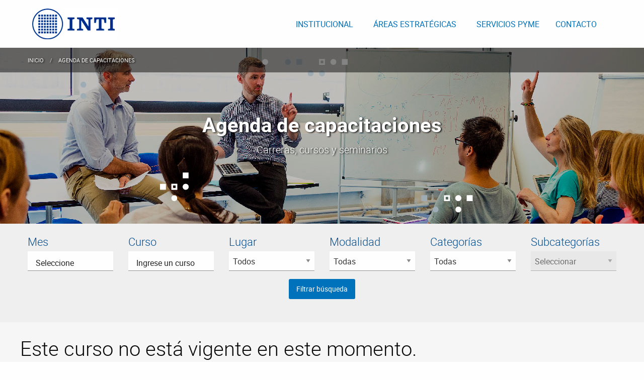

--- FILE ---
content_type: text/html; charset=UTF-8
request_url: https://www.inti.gob.ar/capacitaciones/curso/25-ultrasonidos-nivel-2
body_size: 7554
content:
<!doctype html>
<html class="no-js" lang="es">
  <head>
    <meta charset="utf-8">
    <meta http-equiv="x-ua-compatible" content="ie=edge">
    <meta name="viewport" content="width=device-width, initial-scale=1.0">
        <meta name="description" content="Carreras, cursos y seminarios">
    <meta name="keywords" content="instituto tecnolog&iacute;a industrial servicio p&uacute;blico metrologia legal desarrollo industria  confecci&oacute;n calidad tecnologias gesti&oacute;n ensayos investigaci&oacute;n desarrollo estudios cursos conferencias jornadas capacitaci&oacute;n argentina">
    <meta name="author" content="INTI">
    
        <title>Oferta de Capacitaciones</title>
    <link href="https://www.inti.gob.ar/assets/imagenes/logoICO.ico" rel='shortcut icon' type='image/x-icon' />
    <link href="https://www.inti.gob.ar/assets/css/ponchinti.css" rel="stylesheet">
    <link href="https://www.inti.gob.ar/assets/css/app.css" rel="stylesheet">
     
    <link rel="stylesheet" href="https://www.inti.gob.ar/assets/css/fab2.css"> 
    <script defer src="https://www.inti.gob.ar/assets/css/FontAwesome/js/all.js"></script>

    <link href='https://www.inti.gob.ar/assets/css/foundation-datepicker.css' rel='stylesheet' type='text/css' /><link href='https://www.inti.gob.ar/assets/css/jquery-ui.css' rel='stylesheet' type='text/css' />    <script>
      (function(i,s,o,g,r,a,m){i['GoogleAnalyticsObject']=r;i[r]=i[r]||function(){
      (i[r].q=i[r].q||[]).push(arguments)},i[r].l=1*new Date();a=s.createElement(o),
      m=s.getElementsByTagName(o)[0];a.async=1;a.src=g;m.parentNode.insertBefore(a,m)
      })(window,document,'script','https://www.google-analytics.com/analytics.js','ga');
      ga('create', 'UA-82538803-1', 'auto');
      ga('send', 'pageview');
    </script>   
  
</head>
  
<body>
  
  <p class="show-for-sr"><a class="show-on-focus" href="#includeGeneral" accesskey="S" title="Directamente al contenido principal (Atajo de teclado:S)">Saltea al Contenido principal</a></p>


	<!--INICIA BLOQUE 1 -->
	<header>
		<div class="row hide-for-print">
	<div class="small-12 columns">
      <!-- TOPBAR --> 
      <div class="row " data-responsive-toggle="responsive-menu" data-hide-for="medium" >
          <div class="row title-bar-right padding-1 show-for-small-only">
            <div class="shrink columns"><a href="https://www.inti.gob.ar/" title="Enlace a la p&aacute;gina del INTI">
            <img src="https://www.inti.gob.ar/assets/imagenes/inti-logo.png" alt="Instituto Nacional de tecnología Industrial" title="Logo del Instituto Nacional de tecnología Industrial">
            <!-- <div class="title-bar-title txt-oil"> INTI</div> --></a></div>
            <div class="columns align-right"><button class="menu-icon-2 " type="button" data-toggle="responsive-menu"><span class="show-for-sr">Menú</span></button> </div>
          </div>
      </div>
      
      <div class="top-bar padding-vertical-1" id="responsive-menu">
        <div class="top-bar-left">
          <ul class="dropdown menu hide-for-small-only" data-dropdown-menu>
            <li><a class="padding-0" href="https://www.inti.gob.ar/" accesskey="1" title="Pagina de inicio de INTI (Atajo de teclado:1)"><img src="https://www.inti.gob.ar/assets/imagenes/inti-logo.png" alt="Logo INTI" title="INTI Instituto Nacional de Tecnología Industrial"></a></li>
          </ul>
        </div>          
        <div class="top-bar-right align-self-middle">  
          <div class="small-12 columns">  
            <ul class="vertical medium-horizontal menu" data-responsive-menu="drilldown medium-dropdown">
              <li>
                <a href="#" title="Institucional" aria-haspopup="true"><span class="text-primary"> INSTITUCIONAL</span></a>
                <ul class="menu">
                  <li><a href="https://www.inti.gob.ar/conoces-al-inti" class="panel panel-cielo" title="Conoc&eacute;s el INTI">&iquest;Conoc&eacute;s al INTI&#63;</a></li>
                  <li><a href="https://www.inti.gob.ar/autoridades" class="panel panel-cielo" title="Autoridad del INTI">Autoridades</a></li>
                  <li><a href="https://www.inti.gob.ar/cooperacion-internacional" class="panel panel-cielo" title="Cooperaci&oacute;n Internacional INTI">Cooperaci&oacute;n Internacional</a></li>             
                </ul>              </li>	                        
               <li>
                <a href="#" title="áreas Tecnológicas" aria-haspopup="true"><span class="text-primary"> &Aacute;REAS ESTRAT&Eacute;GICAS</span></a>
                  <ul class="menu" >
                  <li><a href="https://www.inti.gob.ar/areas/servicios-industriales" class="panel panel-cielo" title="Servicios industriales">Servicios industriales</a></li>
                  <li><a href="https://www.inti.gob.ar/areas/desarrollo-tecnologico-e-innovacion" class="panel panel-cielo" title="Desarrollo tecnológico e innovación">Desarrollo tecnológico e Innovación</a></li>
                  <li><a href="https://www.inti.gob.ar/areas/metrologia-y-calidad" class="panel panel-cielo" title="Metrología y calidad">Metrología y Calidad</a></li>  
                  <li><a href="https://www.inti.gob.ar/areas/asistencia-regional" class="panel panel-cielo" title="Asistencia regional">Asistencia regional</a></li>
                  <li><a href="https://www.inti.gob.ar/areas/servicios-regulados" class="panel panel-cielo" title="Servicios regulados">Servicios regulados</a></li> 
                  <li><a href="https://www.inti.gob.ar/areas/proyectos-internacionales" class="panel panel-cielo" title="Proyectos internacionales">Proyectos internacionales</a></li> 
                 <li class="show-for-small-only"><a href="https://www.inti.gob.ar/areas/servicios-regulados" class="panel panel-cielo" title="Servicios regulados"><span class="text-white">Servicios regulados</span></a></li> 

                

                  
                  
                 
                </ul>
              </li>
              <li>
                <a href="https://www.inti.gob.ar/macroservicios" title="Servicios Pyme" aria-haspopup="true"><span class="text-primary"> SERVICIOS PYME</span></a>
               <!-- <ul class="menu">
                  <li><a href="http://shyladr2.inti.gob.ar/ofertaNuevaWeb" title="Servicios industriales INTI"><span class="txt-calidad">Servicios industriales</span></a></li>
                  <li><a href="https://www.inti.gob.ar/metrologia" title="Servicios Metrolog&iacute;a"><span class="txt-calidad">Metrolog&iacute;a</span></a></li> 
                  <li><a href="https://www.inti.gob.ar/desarrollo-tecnologico-e-innovacion" title="Servicios Innovaci&oacute;n y desarrollo"><span class="txt-calidad">Desarrollo Tecnológico e Innovación</span></a></li>
                  <li><a href="http://shyladr2.inti.gob.ar/ofertaCapacitacionesNuevaWeb/" title="Oferta anual de Capacitaci&oacute;n"><span class="txt-calidad">Capacitaci&oacute;n</span></a></li>        
                </ul>-->
              </li>
              <!-- <li> <a href="noticias" title="Noticias" aria-haspopup="true"><span class="text-primary"> NOTICIAS</span></a> </li>  -->
              <li><a href="https://www.inti.gob.ar/contacto" accesskey="9" title="Contactanos"><span class="text-primary"> CONTACTO </span></a></li>
            </ul>
          </div>
        </div>
    </div>
      <!-- FIN TOPBAR -->
	</div>
</div>

<script>
      $(document).foundation();      
</script>        
	</header>


<!-- BODY -->
	

<section id="includeGeneral" class="padding-top-0">

<!-- IMAGEN -->      
<div class="image hide-for-print">
  <!-- INICIAN miguitas en encabezado -->
  <div class="position-absolute width-100 bg-black-alpha hide-for-small-only">
  <div class="row align-justify">
    <div class="small-12 column">
      <nav aria-label="Estás aquí:">
        <ul class="breadcrumbs margin-top-1 text-shadow">
          <li><a href="https://www.inti.gob.ar/" title="INTI"><span class="txt-white">Inicio</span></a></li>
         
          <li><a href="https://www.inti.gob.ar/capacitaciones" title="INTI"><span class="txt-white">Agenda de capacitaciones</span></a></li>
        </ul>
      </nav>
    </div>
  </div>
  </div>
  <!-- FIN miguitas en encabezado -->
  <div class="middle-content-section">
    <div class="row expanded align-center text-center">
      <div class="small-12 large-6 column">         
        <h2 class="txt-white text-shadow bold">Agenda de capacitaciones</h2> 
          <h3 class="h5 text-shadow hide-for-small-only"><span class="txt-white light">Carreras, cursos y seminarios</span></h3>
      </div>
    </div>
  </div>
    <img class="cropContainer" src="https://www.inti.gob.ar/assets/imagenes/capacitaciones/intro-large.jpg" alt="Collage de imagenes tecnológicas" title="Agenda de capacitaciones" />
</div>
<!-- FIN IMAGEN -->

<!-- buscador (ofertaCapacitacionesNuevaWeb/include/form-large.jsp -> de aquí también el menuCategoria.jsp)
combos de subcategorias / localidades / provincias -> ofertaCapacitacionesNuevaWeb\ajax -->
<div class="bg-silver hide-for-print">   
  <!-- buscador (ofertaCapacitacionesNuevaWeb/include/form-large.jsp -> de aquí también el menuCategoria.jsp)
combos de subcategorias / localidades / provincias -> ofertaCapacitacionesNuevaWeb\ajax -->

  <div class="row columns align-self-middle padding-top-1 input-md-1">
      <form id="buscarCapa" method="post" action="https://www.inti.gob.ar/capacitaciones/buscador">
        <fieldset>
        <legend class="show-for-sr">Buscar un curso</legend>
            <div class="row expanded">
                <div class="large-2 medium-1 small-12 columns">
                  <label for="fechaDesde" class="size-22 light txt-institucional">Mes</label>
                  <input id="fechaDesde" name="fechaDesde" class="bg-white padding-horizontal-1" type="text"  placeholder="Seleccione" autocomplete="off" />
                </div>

                    
                <div class="large-2 medium-2 small-12 columns">
                  <label for="titulo" class="size-22 light txt-institucional">Curso  </label>
                  <input id="titulo" name="titulo" type="text" class="bg-white padding-horizontal-1" placeholder="Ingrese un curso">     
                </div>
                    
                <div class="large-2 medium-2 small-12 columns">
                  <label for="lugares"  class="size-22 light txt-institucional">Lugar </label>
                    <select name="lugares" id="lugares">
                      <!-- <option value="">Seleccionar</option> -->
                      <option value="">Todos</option>
                                              
                        <option value="1">A confirmar</option>
                                              
                        <option value="2">Buenos Aires</option>
                                              
                        <option value="27">Campus Virtual</option>
                                              
                        <option value="3">Catamarca</option>
                                              
                        <option value="4">Chaco</option>
                                              
                        <option value="5">Chubut</option>
                                              
                        <option value="6">Córdoba</option>
                                              
                        <option value="7">Corrientes</option>
                                              
                        <option value="8">Entre Ríos</option>
                                              
                        <option value="9">Formosa</option>
                                              
                        <option value="10">Jujuy</option>
                                              
                        <option value="11">La Pampa</option>
                                              
                        <option value="12">La Rioja</option>
                                              
                        <option value="25">Mar del Plata</option>
                                              
                        <option value="13">Mendoza</option>
                                              
                        <option value="14">Misiones</option>
                                              
                        <option value="15">Neuquén</option>
                                              
                        <option value="16">Río Negro</option>
                                              
                        <option value="26">Rosario</option>
                                              
                        <option value="17">Salta</option>
                                              
                        <option value="18">San Juan</option>
                                              
                        <option value="19">San Luis</option>
                                              
                        <option value="20">Santa Cruz</option>
                                              
                        <option value="21">Santa Fe</option>
                                              
                        <option value="22">Santiago del Estero</option>
                                              
                        <option value="28">Tandil</option>
                                              
                        <option value="23">Tierra del Fuego</option>
                                              
                        <option value="24">Tucumán</option>
                                
                    </select>    
                </div>

                <div class="large-2 medium-2 small-12 columns">
                  <label for="modalidad"  class="size-22 light txt-institucional">Modalidad</label>         
                    <select name="modalidad" id="modalidad">
                      <option value="0">Todas</option>
                      <option value="Distancia">Distancia</option>
                      <option value="Presencial">Presencial</option>  
                      <option value="Sincrónico - En vivo">Sincrónico – En vivo</option>                              
                    </select> 
                </div>  

                <div class="large-2 medium-2 small-12 columns">
                  <label for="categorias" class="size-22 light txt-institucional">Categorías</label>
                    <select name="categorias" id="categorias">
                      <option value="0">Todas</option>
                                                
                          <option value="1">Alimentos</option>
                                                
                          <option value="2">Calidad, diseño, gestión</option>
                                                
                          <option value="3">Electrónica y metrología</option>
                                                
                          <option value="4">Materiales y procesos</option>
                                                
                          <option value="6">Química</option>
                                                
                          <option value="5">Recursos naturales y ambiente</option>
                                            </select>       
                </div>
                
                <!-- está disabled / si elijo una categoría me habilita el select --> 
                <div class="large-2 medium-2 small-12 columns">
                  <label for="subcategorias" class="size-22 light txt-institucional"> Subcategorías</label>
                    <select name="subcategorias" id="subcategorias" disabled>
                      <option value="">Seleccionar</option>
                      <!-- trae el foreach del controller -->
                   </select>
                </div>
                
                <div class="small-12 large-12 column text-center panel panel-primary">
                <!-- <button type="button" class="button sombra-1" id="buscar">Filtrar búsqueda</button> -->
                    <input type="submit" class="button panel-heading radius" name="buscar" id="buscar" value="Filtrar búsqueda">
                </div>
            </div> 
        </fieldset>
      </form>
  </div>    
</div>
<!-- buscador --> 

     

  <div class="bg-vapor padding-vertical-2">    
    <div class="row" id="divGeneralCap">
    <!-- desarrollo curso -->
      <div class="small-12 large-12columns">
        <div class="margin-bottom-3">
    <h2 class="stat light">Este curso no está vigente en este momento.</h2>
  </div>

      </div>               
    <!-- FIN desarrollo curso -->   

    <!-- Informes e inscripcion -->   
      

    </div>
  </div>         
</section>


<!-- footer pie -->
<!-- Si selecciono un centro debo traer todos los cursos Vigentes y no Vigentes -->
<div class="bg-white hide-for-print">
  <footer class="row padding-vertical-2 hide-for-print"> 
    
  
   

      <div class="small-12 medium-2 large-2 columns">
        <h5>Alimentos</h5>
          <ul class="no-bullet">

          

        <!-- muestro todas las subcategorias MENOS subcategoria TODAS  -->  
          
               
            <li>
              <a class="unaCatMenu" id="1" href="https://www.inti.gob.ar/capacitaciones/subcategorias/1-analisis-sensorial" title="Análisis sensorial">
                Análisis sensorial              </a>
            </li>
        

      

        <!-- muestro todas las subcategorias MENOS subcategoria TODAS  -->  
          
               
            <li>
              <a class="unaCatMenu" id="2" href="https://www.inti.gob.ar/capacitaciones/subcategorias/2-buenas-practicas-de-manufactura" title="Buenas Prácticas de Manufactura">
                Buenas Prácticas de Manufactura              </a>
            </li>
        

      

        <!-- muestro todas las subcategorias MENOS subcategoria TODAS  -->  
          
               
            <li>
              <a class="unaCatMenu" id="3" href="https://www.inti.gob.ar/capacitaciones/subcategorias/3-carnes-embutidos-y-chacinados" title="Carnes, embutidos y chacinados">
                Carnes, embutidos y chacinados              </a>
            </li>
        

      

        <!-- muestro todas las subcategorias MENOS subcategoria TODAS  -->  
          
               
            <li>
              <a class="unaCatMenu" id="4" href="https://www.inti.gob.ar/capacitaciones/subcategorias/4-cereales-y-oleaginosas" title="Cereales y oleaginosas">
                Cereales y oleaginosas              </a>
            </li>
        

      

        <!-- muestro todas las subcategorias MENOS subcategoria TODAS  -->  
          
               
            <li>
              <a class="unaCatMenu" id="5" href="https://www.inti.gob.ar/capacitaciones/subcategorias/5-dulces-y-conservas" title="Dulces y conservas">
                Dulces y conservas              </a>
            </li>
        

      

        <!-- muestro todas las subcategorias MENOS subcategoria TODAS  -->  
          
               
            <li>
              <a class="unaCatMenu" id="6" href="https://www.inti.gob.ar/capacitaciones/subcategorias/6-evaluacion-sensorial" title="Evaluación sensorial">
                Evaluación sensorial              </a>
            </li>
        

      

        <!-- muestro todas las subcategorias MENOS subcategoria TODAS  -->  
          
               
            <li>
              <a class="unaCatMenu" id="7" href="https://www.inti.gob.ar/capacitaciones/subcategorias/7-frutas-y-hortalizas" title="Frutas y hortalizas">
                Frutas y hortalizas              </a>
            </li>
        

      

        <!-- muestro todas las subcategorias MENOS subcategoria TODAS  -->  
          
               
            <li>
              <a class="unaCatMenu" id="8" href="https://www.inti.gob.ar/capacitaciones/subcategorias/8-lacteos" title="Lácteos">
                Lácteos              </a>
            </li>
        

      

        <!-- muestro todas las subcategorias MENOS subcategoria TODAS  -->  
          
               
            <li>
              <a class="unaCatMenu" id="9" href="https://www.inti.gob.ar/capacitaciones/subcategorias/9-vinos-licores-jugos" title="Vinos, licores, jugos">
                Vinos, licores, jugos              </a>
            </li>
        

  
        </ul>
      </div>

      <div class="small-12 medium-2 large-2 columns">
        <h5>Calidad, diseño, gestión</h5>
        <ul class="no-bullet"> 
      
          

        <!-- muestro todas las subcategorias MENOS subcategoria TODAS  -->  
          
               
            <li>
              <a class="unaCatMenu" id="11" href="https://www.inti.gob.ar/capacitaciones/subcategorias/11-bibliotecologia" title="Bibliotecología">
                Bibliotecología              </a>
            </li>
        

      

        <!-- muestro todas las subcategorias MENOS subcategoria TODAS  -->  
          
               
            <li>
              <a class="unaCatMenu" id="12" href="https://www.inti.gob.ar/capacitaciones/subcategorias/12-calidad" title="Calidad">
                Calidad              </a>
            </li>
        

      

        <!-- muestro todas las subcategorias MENOS subcategoria TODAS  -->  
          
               
            <li>
              <a class="unaCatMenu" id="13" href="https://www.inti.gob.ar/capacitaciones/subcategorias/13-diseno" title="Diseño">
                Diseño              </a>
            </li>
        

      

        <!-- muestro todas las subcategorias MENOS subcategoria TODAS  -->  
          
               
            <li>
              <a class="unaCatMenu" id="14" href="https://www.inti.gob.ar/capacitaciones/subcategorias/14-economia-y-finanzas" title="Economía y finanzas">
                Economía y finanzas              </a>
            </li>
        

      

        <!-- muestro todas las subcategorias MENOS subcategoria TODAS  -->  
          
               
            <li>
              <a class="unaCatMenu" id="15" href="https://www.inti.gob.ar/capacitaciones/subcategorias/15-higiene-y-seguridad" title="Higiene y seguridad">
                Higiene y seguridad              </a>
            </li>
        

      

        <!-- muestro todas las subcategorias MENOS subcategoria TODAS  -->  
          
               
            <li>
              <a class="unaCatMenu" id="16" href="https://www.inti.gob.ar/capacitaciones/subcategorias/16-mantenimiento" title="Mantenimiento">
                Mantenimiento              </a>
            </li>
        

      

        <!-- muestro todas las subcategorias MENOS subcategoria TODAS  -->  
          
               
            <li>
              <a class="unaCatMenu" id="17" href="https://www.inti.gob.ar/capacitaciones/subcategorias/17-marketing" title="Marketing">
                Marketing              </a>
            </li>
        

      

        <!-- muestro todas las subcategorias MENOS subcategoria TODAS  -->  
          
               
            <li>
              <a class="unaCatMenu" id="18" href="https://www.inti.gob.ar/capacitaciones/subcategorias/18-productividad" title="Productividad">
                Productividad              </a>
            </li>
        

      

        <!-- muestro todas las subcategorias MENOS subcategoria TODAS  -->  
          
               
            <li>
              <a class="unaCatMenu" id="19" href="https://www.inti.gob.ar/capacitaciones/subcategorias/19-recursos-humanos" title="Recursos humanos">
                Recursos humanos              </a>
            </li>
        

      

        <!-- muestro todas las subcategorias MENOS subcategoria TODAS  -->  
          
               
            <li>
              <a class="unaCatMenu" id="47" href="https://www.inti.gob.ar/capacitaciones/subcategorias/47-estrategia-empresarial" title="Estrategia empresarial">
                Estrategia empresarial              </a>
            </li>
        

  
        </ul>
      </div>

      <div class="small-12 medium-2 large-2 columns">
        <h5>Electrónica y metrología</h5>
        <ul class="no-bullet"> 
      
          

        <!-- muestro todas las subcategorias MENOS subcategoria TODAS  -->  
          
               
            <li>
              <a class="unaCatMenu" id="21" href="https://www.inti.gob.ar/capacitaciones/subcategorias/21-metrologia" title="Metrología">
                Metrología              </a>
            </li>
        

      

        <!-- muestro todas las subcategorias MENOS subcategoria TODAS  -->  
          
               
            <li>
              <a class="unaCatMenu" id="22" href="https://www.inti.gob.ar/capacitaciones/subcategorias/22-software" title="Software">
                Software              </a>
            </li>
        

  
        </ul>
      </div>

      <div class="small-12 medium-2 large-2 columns">
        <h5>Materiales y procesos</h5>
        <ul class="no-bullet"> 
      
          

        <!-- muestro todas las subcategorias MENOS subcategoria TODAS  -->  
          
               
            <li>
              <a class="unaCatMenu" id="24" href="https://www.inti.gob.ar/capacitaciones/subcategorias/24-aeronautico-y-espacial" title="Aeronáutico y espacial">
                Aeronáutico y espacial              </a>
            </li>
        

      

        <!-- muestro todas las subcategorias MENOS subcategoria TODAS  -->  
          
               
            <li>
              <a class="unaCatMenu" id="25" href="https://www.inti.gob.ar/capacitaciones/subcategorias/25-calzado" title="Calzado">
                Calzado              </a>
            </li>
        

      

        <!-- muestro todas las subcategorias MENOS subcategoria TODAS  -->  
          
               
            <li>
              <a class="unaCatMenu" id="26" href="https://www.inti.gob.ar/capacitaciones/subcategorias/26-construcciones" title="Construcciones">
                Construcciones              </a>
            </li>
        

      

        <!-- muestro todas las subcategorias MENOS subcategoria TODAS  -->  
          
               
            <li>
              <a class="unaCatMenu" id="28" href="https://www.inti.gob.ar/capacitaciones/subcategorias/28-ensayos-no-destructivos" title="Ensayos no destructivos">
                Ensayos no destructivos              </a>
            </li>
        

      

        <!-- muestro todas las subcategorias MENOS subcategoria TODAS  -->  
          
               
            <li>
              <a class="unaCatMenu" id="29" href="https://www.inti.gob.ar/capacitaciones/subcategorias/29-mecanica" title="Mecánica">
                Mecánica              </a>
            </li>
        

      

        <!-- muestro todas las subcategorias MENOS subcategoria TODAS  -->  
          
               
            <li>
              <a class="unaCatMenu" id="30" href="https://www.inti.gob.ar/capacitaciones/subcategorias/30-metalurgia" title="Metalurgia">
                Metalurgia              </a>
            </li>
        

      

        <!-- muestro todas las subcategorias MENOS subcategoria TODAS  -->  
          
               
            <li>
              <a class="unaCatMenu" id="31" href="https://www.inti.gob.ar/capacitaciones/subcategorias/31-procesos-superficiales" title="Procesos superficiales">
                Procesos superficiales              </a>
            </li>
        

      

        <!-- muestro todas las subcategorias MENOS subcategoria TODAS  -->  
          
               
            <li>
              <a class="unaCatMenu" id="32" href="https://www.inti.gob.ar/capacitaciones/subcategorias/32-textiles" title="Textiles">
                Textiles              </a>
            </li>
        

  
        </ul>
      </div>

      <div class="small-12 medium-2 large-2 columns">
        <h5>Recursos naturales y ambiente</h5>
        <ul class="no-bullet"> 
      
          

        <!-- muestro todas las subcategorias MENOS subcategoria TODAS  -->  
          
               
            <li>
              <a class="unaCatMenu" id="39" href="https://www.inti.gob.ar/capacitaciones/subcategorias/39-celulosa-y-papel" title="Celulosa y papel">
                Celulosa y papel              </a>
            </li>
        

      

        <!-- muestro todas las subcategorias MENOS subcategoria TODAS  -->  
          
               
            <li>
              <a class="unaCatMenu" id="40" href="https://www.inti.gob.ar/capacitaciones/subcategorias/40-cueros" title="Cueros">
                Cueros              </a>
            </li>
        

      

        <!-- muestro todas las subcategorias MENOS subcategoria TODAS  -->  
          
               
            <li>
              <a class="unaCatMenu" id="41" href="https://www.inti.gob.ar/capacitaciones/subcategorias/41-energia" title="Energía">
                Energía              </a>
            </li>
        

      

        <!-- muestro todas las subcategorias MENOS subcategoria TODAS  -->  
          
               
            <li>
              <a class="unaCatMenu" id="42" href="https://www.inti.gob.ar/capacitaciones/subcategorias/42-envases-y-embalajes" title="Envases y embalajes">
                Envases y embalajes              </a>
            </li>
        

      

        <!-- muestro todas las subcategorias MENOS subcategoria TODAS  -->  
          
               
            <li>
              <a class="unaCatMenu" id="43" href="https://www.inti.gob.ar/capacitaciones/subcategorias/43-maderas-y-muebles" title="Maderas y muebles">
                Maderas y muebles              </a>
            </li>
        

      

        <!-- muestro todas las subcategorias MENOS subcategoria TODAS  -->  
          
               
            <li>
              <a class="unaCatMenu" id="44" href="https://www.inti.gob.ar/capacitaciones/subcategorias/44-medio-ambiente" title="Medio ambiente">
                Medio ambiente              </a>
            </li>
        

      

        <!-- muestro todas las subcategorias MENOS subcategoria TODAS  -->  
          
               
            <li>
              <a class="unaCatMenu" id="45" href="https://www.inti.gob.ar/capacitaciones/subcategorias/45-petroleo" title="Petróleo">
                Petróleo              </a>
            </li>
        

  
        </ul>
      </div>

      <div class="small-12 medium-2 large-2 columns">
        <h5>Química</h5>
        <ul class="no-bullet"> 
      
          

        <!-- muestro todas las subcategorias MENOS subcategoria TODAS  -->  
          
               
            <li>
              <a class="unaCatMenu" id="34" href="https://www.inti.gob.ar/capacitaciones/subcategorias/34-caucho" title="Caucho">
                Caucho              </a>
            </li>
        

      

        <!-- muestro todas las subcategorias MENOS subcategoria TODAS  -->  
          
               
            <li>
              <a class="unaCatMenu" id="35" href="https://www.inti.gob.ar/capacitaciones/subcategorias/35-microbiologia" title="Microbiología">
                Microbiología              </a>
            </li>
        

      

        <!-- muestro todas las subcategorias MENOS subcategoria TODAS  -->  
          
               
            <li>
              <a class="unaCatMenu" id="36" href="https://www.inti.gob.ar/capacitaciones/subcategorias/36-plasticos" title="Plásticos">
                Plásticos              </a>
            </li>
        

      

        <!-- muestro todas las subcategorias MENOS subcategoria TODAS  -->  
          
               
            <li>
              <a class="unaCatMenu" id="37" href="https://www.inti.gob.ar/capacitaciones/subcategorias/37-quimica" title="Química">
                Química              </a>
            </li>
        

      
  </footer>
</div>
<!-- footer pie -->






	<!--FOOTER DEBE QUEDAR FIJO EN TODAS LAS PÁGINAS -->
  <footer>
		<!-- script para hora inti -->
<script>
	
	let tiempoServidorSeg = 1768969893
	// El tiempo se va a empezar a contar incluso aunque la página no haya terminado de cargar,
	// esto lo hacemos para evitar problemas de sincronización. Este flag va a indicar cuando la
	// página ya haya terminado de cargar y así actualizar el texto.
	let puedeActualizar = false

	setInterval(() => {

		// Contamos los segundos manualmente empezando desde el tiempo actual (el momento en el que se cargó la página)
		// del servidor para evitar que Date tome la del cliente al cambiar su hora.
		tiempoServidorSeg++

		let hora = Math.floor((tiempoServidorSeg / 3600) % 24)
		let minutos = Math.floor(((tiempoServidorSeg % 3600) / 60) % 60)
		let segundos = tiempoServidorSeg % 60

		if (hora <= 9) {
			hora = "0" + hora
		}

		if (minutos <= 9) {
			minutos = "0" + minutos
		}

		if (segundos <= 9) {
			segundos = "0" + segundos
		}

		if (puedeActualizar) {
			document.getElementById('clockbox').innerHTML = `${hora}:${minutos}:${segundos}`
		}

	}, 1000)

	window.onload = () => {
		puedeActualizar = true
	}
</script>
<!-- fin script para hora inti -->

<!-- footer -->
<div class="bg-silver padding-top-1 hide-for-print">
	<div class="row padding-bottom-1">
		<div class="small-12 large-6 columns">
				<h2><small class="txt-oil">Contacto</small></h2>
       			<p><span class="medium">Teléfono</span> 0800 444 4004 <br>
       			<span class="medium">E-mail</span> <a href="mailto:consultas@inti.gob.ar" title="email de consultas INTI consultas@inti.gob.ar">consultas@inti.gob.ar</a></p>
    	</div>
    	<div class="small-12 large-3 columns  padding-top-2 align-self-top">              
           	<p class="h5 medium txt-oil">Redes sociales</p>     
	           	<div class="row padding-vertical-1">
	           		<div class="small-2 column">
	               		<a href="https://www.linkedin.com/company/inti/" aria-label="Seguinos en Linkedin" title="Seguinos por Linkedin" target="_blank" rel="noopener">
	               		<i class="fab fa-linkedin size-22" title="Seguinos en Linkedin" aria-hidden="true"></i><span class="show-for-sr">Linkedin</span></a>
	               	</div>
	              	<div class="small-2 column">
	               		<a href="https://twitter.com/intiargentina" aria-label="Seguinos en Twitter" title="Seguinos por Twitter" target="_blank" rel="noopener">
	               		<i class="fab fa-twitter size-22" title="Seguinos en twitter" aria-hidden="true"></i><span class="show-for-sr">Twitter</span></a>
	               	</div>
	               	<div class="small-2 column">
	               		<a href="https://www.facebook.com/INTIArg/" aria-label="Seguinos en Facebook" title="Seguinos por Facebook" target="_blank" rel="noopener">
	               		<i class="fab fa-facebook size-22" title="Seguinos en Facebook" aria-hidden="true"></i><span class="show-for-sr">Facebook</span></a>
	               	</div>  
	               	<div class="small-2 column">
	               		<a href="https://www.youtube.com/canalinti" aria-label="Seguimos en Youtube" title="Seguinos por Youtube" target="_blank" rel="noopener">
	               		<i class="fab fa-youtube size-22" title="Seguinos en youtube" aria-hidden="true"></i><span class="show-for-sr">canal Youtube INTI</span></a>
	               	</div>
	               	<div class="small-2 column">
	               		<a href="https://www.instagram.com/intiargentina/" aria-label="Seguinos en Instagram" title="Seguinos por Instagram" target="_blank" rel="noopener">
	               		<i class="fab fa-instagram size-22" title="Seguinos en Instagram" aria-hidden="true"></i><span class="show-for-sr">Instagram</span></a>
	               	</div>
	           	</div>
        </div>
				<div class="small-12 large-3 padding-top-2 columns align-self-top">
			<!-- <p class="h3"><span class="light text-primary"><span class="medium">INTI</span> suma valor <br>a un pa&iacute;s de ideas</span></p> --> 
			<p class="h5 light txt-oil">Hora INTI</p>
			<a href="https://www.inti.gob.ar/hora-inti" title="La Hora INTI ¿Qué es?"><span id="clockbox" class="size-32">Sincronizando...</span></a>
			
<!-- 		<div class="column small-12 large-8 margin-top-1 text-right"><p class="stat light txt-innovacion">INTI suma valor a un pa&iacute;s de ideas</p></div> -->		
		</div>
	</div>
</div>
<div class="hide-for-print">
	<div class="row padding-top-2">
		<div class="small-12 large-6 columns">
			<img src="https://www.inti.gob.ar/assets/imagenes/logo-footer.png" alt="Logo Secretaría de Industria y Comercio" title="Secretaría de Industria y Comercio - Ministerio de Economía">
			<div class="panel panel-primary margin-top-1">
	          <a href="https://www.inti.gob.ar/contacto" title="Datos de contacto" class="button panel-heading radius"> <span class="txt-white">Contactanos</span></a>
	        </div>
		</div>
		

		<div class="small-12 large-3 columns">
			<ul class="no-bullet">
				<li><a href="https://www.inti.gob.ar/agenda" title="Ingresa a ver todos los eventos">Eventos</a></li>
				<li><a href="https://www.inti.gob.ar/capacitaciones" title="Ingresa a ver todas las capacitaciones">Capacitaciones</a></li>
				<li><a href="https://www.inti.gob.ar/hechoeninti" title="Ingresa a ver todos los casos de éxito">Hecho en INTI</a></li>
				<li><a href="https://www.inti.gob.ar/publicaciones" title="Ingresa a ver todas las publicaciones">Publicaciones</a></li>
				<li><a href="http://www-biblio.inti.gob.ar/" title="Ingresa a Biblioteca">Biblioteca</a></li>
				<li><a href="https://intranet.inti.gob.ar/" title="Ingresa a Intranet">Intranet</a></li>
				<li><a href="https://www.inti.gob.ar/contacto" title="Envianos tu currículum">Envianos tu CV</a></li>
			</ul>
		</div>

		<div class="small-12 large-3 columns">
			<ul class="no-bullet">
				<li><a href="https://www.inti.gob.ar/areas/servicios-industriales" title="Servicios industriales">Servicios industriales</a></li>
                <li><a href="https://www.inti.gob.ar/areas/desarrollo-tecnologico-e-innovacion" title="Desarrollo tecnológico e innovación">Desarrollo tecnológico e Innovación</a></li>
                <li><a href="https://www.inti.gob.ar/areas/metrologia-y-calidad" title="Metrología y calidad">Metrología y Calidad</a></li>  
                <li><a href="https://www.inti.gob.ar/areas/asistencia-regional" title="asistencia regional">Asistencia regional</a></li>
               	<li><a href="https://www.inti.gob.ar/areas/servicios-regulados" title="Servicios regulados">Servicios regulados</a></li> 
               	<li><a href="https://www.inti.gob.ar/areas/proyectos-internacionales" title="Proyectos Internacionales">Proyectos Internacionales</a></li> 
            </ul>
		</div>
	</div>
</div>

<script>
      $(document).foundation();      
</script>
	</footer> 

    <script src="https://www.inti.gob.ar/assets/js/jquery.min.js"></script>
    <script src="https://www.inti.gob.ar/assets/js/what-input.min.js" defer></script>
    <script src="https://www.inti.gob.ar/assets/js/foundation.min.js" defer></script>
    <script src="https://www.inti.gob.ar/assets/js/nav-scroll.js" defer></script> 
    <script src="https://www.inti.gob.ar/assets/js/fabWaves.js" defer></script>
    <script src="https://www.inti.gob.ar/assets/js/app.js" defer></script>

<!-- Para el buscador por fecha de capacitaciones MonthPicker 
<script src="https://www.inti.gob.ar/assets/js/jquery-ui-1.9.2.js"></script> -->


<!--INICIA SCRIPT IMPRIMIR -->    
    <script>
    $(document).ready(function() {
       $(document).foundation(); 
      //  $('#exampleModal11').foundation('open');
       
       $(document).on('click','.btnImprimir', function() {
           window.print();
       });
    });
    </script>
    
    
<!--FIN SCRIPT IMPRIMIR --> 

<!-- URL DINAMICA JS -->
 <input type="hidden" id="url" value="https://www.inti.gob.ar/">
<!-- CONDICIONAL PARA CARGAR LOS SCRIPT DESDE EL CONTROLLER -->
    <script src='https://www.inti.gob.ar/assets/js/capacitaciones.js'></script><script src='https://www.inti.gob.ar/assets/js/foundation-datepicker.js'></script><script src='https://www.inti.gob.ar/assets/js/locales/foundation-datepicker.es.js'></script>

  </body>
</html>

--- FILE ---
content_type: text/css
request_url: https://www.inti.gob.ar/assets/css/app.css
body_size: 47191
content:
@media print, screen and (min-width: 50.0625em){.panel-reveal,.panel-reveal.tiny,.panel-reveal.small,.panel-reveal.large,.reveal,.reveal.tiny,.reveal.small,.reveal.large{right:auto;left:auto;margin:0 auto}}.mega-menu{padding:.7rem 1.3rem .9rem;transition:background-color .2s ease-out;background-color:#004c8f;z-index:10}.mega-menu:hover{background-color:#004179}.mega-menu .mega{width:100%;margin:0 auto !important;left:0% !important;right:0% !important}.mega-menu2{padding:.7rem 1.3rem .9rem;transition:background-color .2s ease-out;z-index:10}.mega-menu2:hover{background-color:#004179}.mega-menu2 .mega{width:100%;margin:0 auto !important;left:0% !important;right:0% !important}.search-field{width:300px}.search-field-mobile ul{margin-bottom:0}.search-field-mobile .mdi-action-search:before{background-color:inherit;position:absolute;margin-left:7px;line-height:normal;color:#ddd;z-index:0;display:inline-block}.search-field-mobile input[type="text"].dream-search{background-color:inherit;width:30px;height:1.875rem;padding-left:0;border:none;box-shadow:none;margin-bottom:0;opacity:0;z-index:999}.search-field-mobile input[type="text"].dream-search:focus{padding-left:35px;background-color:white;width:100px;transition:ease-in-out,width .35s ease-in-out;opacity:1}.is-dropdown-submenu{z-index:999 !important}@media screen and (max-width: 50em){#site-menu>li{display:block}}@media screen and (max-width: 50em){.menu.align-right>li{float:inherit !important}}@media screen and (max-width: 50em){.no-js .top-bar{display:none}}@media print, screen and (min-width: 50.0625em){.no-js .title-bar{display:none}}.orbit-previous,.orbit-next{position:absolute;top:50%;-ms-transform:translateY(-50%);transform:translateY(-50%);z-index:10;padding:1rem;color:#fefefe}[data-whatinput='mouse'] .orbit-previous,[data-whatinput='mouse'] .orbit-next{outline:0}.orbit-previous:hover,.orbit-previous:active,.orbit-previous:focus,.orbit-next:hover,.orbit-next:active,.orbit-next:focus{background-color:rgba(10,10,10,0.5)}.orbit-previous.black-arrow,.orbit-next.black-arrow{color:#333}.bg-institucional{background:#004c8f !important}.bg-institucional-1{background-color:#002342}.bg-institucional.title{padding:.5rem 1.3rem .2rem;border-radius:2px 2px 0 0}.bg-vapor{background:#F6F6F6 !important}.bg-vapor.title{padding:.5rem 1.3rem .2rem;border-radius:2px 2px 0 0}.bg-estado{background:#6daddf !important}.bg-estado.title{padding:.5rem 1.3rem .2rem;border-radius:2px 2px 0 0}.bg-innovacion{background:#929296 !important}.bg-innovacion.title{padding:.5rem 1.3rem .2rem;border-radius:2px 2px 0 0}.bg-construccion{background:#ffc30f !important}.bg-construccion.title{padding:.5rem 1.3rem .2rem;border-radius:2px 2px 0 0}.bg-electronica{background:#f4781f !important}.bg-electronica.title{padding:.5rem 1.3rem .2rem;border-radius:2px 2px 0 0}.bg-alimentos{background:#bb1b40 !important}.bg-alimentos.title{padding:.5rem 1.3rem .2rem;border-radius:2px 2px 0 0}.bg-regionales{background:#a7b01c !important}.bg-quimica{background:#8f53a2 !important}.bg-quimica.title{padding:.5rem 1.3rem .2rem;border-radius:2px 2px 0 0}.bg-calidad{background:#0092c7 !important}.bg-calidad.title{padding:.5rem 1.3rem .2rem;border-radius:2px 2px 0 0}.bg-recursos{background:#00ad7c !important}.bg-recursos.title{padding:.5rem 1.3rem .2rem;border-radius:2px 2px 0 0}.bg-gris{background:#333 !important}.bg-silver{background:#EFEFEF !important}.bg-ghost{background:#FAFAFA !important}.bg-white{background:#fefefe !important}.bg-black{background:#0a0a0a !important}.bg-black-alpha{background-color:rgba(10,10,10,0.5)}.bg-pdf{background:#e61f00 !important}.bg-word{background:#285395 !important}.bg-excel{background:#217346 !important}.bg-google{background:#db4639 !important}.bg-facebook{background:#3b5897 !important}.bg-twitter{background:#429aff !important}.bg-cuyano{background:#7e0c6f !important}.bg-cuyano.title{padding:.5rem 1.3rem .2rem;border-radius:2px 2px 0 0}.bg-centro{background:#02833e !important}.bg-centro.title{padding:.5rem 1.3rem .2rem;border-radius:2px 2px 0 0}.bg-noa{background:#c41230 !important}.bg-noa.title{padding:.5rem 1.3rem .2rem;border-radius:2px 2px 0 0}.bg-nea{background:#e7a413 !important}.bg-nea.title{padding:.5rem 1.3rem .2rem;border-radius:2px 2px 0 0}.bg-marsierra{background:#0177c1 !important}.bg-marsierra.title{padding:.5rem 1.3rem .2rem;border-radius:2px 2px 0 0}.bg-patagonico{background:#25698e !important}.bg-patagonico.title{padding:.5rem 1.3rem .2rem;border-radius:2px 2px 0 0}.bg-bsas{background:#bb5e07 !important}.bg-bsas.title{padding:.5rem 1.3rem .2rem;border-radius:2px 2px 0 0}.bg-intranet-1{background:#ef4856 !important}.bg-intranet-1.title{padding:.5rem 1.3rem .2rem;border-radius:2px 2px 0 0}.bg-intranet-2{background:#45a547 !important}.bg-intranet-2.title{padding:.5rem 1.3rem .2rem;border-radius:2px 2px 0 0}.border-top-intranet{border-top:solid .4375rem #ef4856}.bg-gris{background:#333 !important}.bg-gris.title{padding:.5rem 1.3rem .2rem;border-radius:2px 2px 0 0}.top-bar,.title-bar,.button{background-color:none}h1,blockquote{color:#004c8f}a{color:#004c8f}.label{background-color:#004c8f}.color-scheme-institucional .top-bar,.color-scheme-institucional .title-bar,.color-scheme-institucional .button{background-color:#004c8f}.color-scheme-institucional h1,.color-scheme-institucional blockquote{color:#004c8f}.color-scheme-institucional a{color:#004c8f}.color-scheme-institucional a:hover{color:#00417b}.color-scheme-institucional .label{background-color:#004c8f}.color-scheme-estado .top-bar,.color-scheme-estado .title-bar,.color-scheme-estado .button{background-color:#6daddf}.color-scheme-estado h1,.color-scheme-estado blockquote{color:#6daddf}.color-scheme-estado a{color:#6daddf}.color-scheme-estado a:hover{color:#4798d7}.color-scheme-estado .label{background-color:#6daddf}.color-scheme-estado .button{background-color:#6daddf;color:#0a0a0a}.color-scheme-estado .button:hover,.color-scheme-estado .button:focus{background-color:#368fd3;color:#0a0a0a}.color-scheme-innovacion .top-bar,.color-scheme-innovacion .title-bar,.color-scheme-innovacion .button{background-color:#929296}.color-scheme-innovacion h1,.color-scheme-innovacion blockquote{color:#929296}.color-scheme-innovacion a{color:#929296}.color-scheme-innovacion a:hover{color:#7d7d82}.color-scheme-innovacion .label{background-color:#929296}.color-scheme-innovacion .button{background-color:#929296;color:#0a0a0a}.color-scheme-innovacion .button:hover,.color-scheme-innovacion .button:focus{background-color:#747479;color:#0a0a0a}.color-scheme-bsas .top-bar,.color-scheme-bsas .title-bar,.color-scheme-bsas .button{background-color:#bb5e07}.color-scheme-bsas h1,.color-scheme-bsas blockquote{color:#bb5e07}.color-scheme-bsas a{color:#bb5e07}.color-scheme-bsas a:hover{color:#a15106}.color-scheme-bsas .label{background-color:#bb5e07}.color-scheme-centro .top-bar,.color-scheme-centro .title-bar,.color-scheme-centro .button{background-color:#02833e}.color-scheme-centro h1,.color-scheme-centro blockquote{color:#02833e}.color-scheme-centro a{color:#02833e}.color-scheme-centro a:hover{color:#027035}.color-scheme-centro .label{background-color:#02833e}.color-scheme-cuyano .top-bar,.color-scheme-cuyano .title-bar,.color-scheme-cuyano .button{background-color:#7e0c6f}.color-scheme-cuyano h1,.color-scheme-cuyano blockquote{color:#7e0c6f}.color-scheme-cuyano a{color:#7e0c6f}.color-scheme-cuyano a:hover{color:#6c0a5f}.color-scheme-cuyano .label{background-color:#7e0c6f}.color-scheme-marsierra .top-bar,.color-scheme-marsierra .title-bar,.color-scheme-marsierra .button{background-color:#0177c1}.color-scheme-marsierra h1,.color-scheme-marsierra blockquote{color:#0177c1}.color-scheme-marsierra a{color:#0177c1}.color-scheme-marsierra a:hover{color:#0167a6}.color-scheme-marsierra .label{background-color:#0177c1}.color-scheme-nea .top-bar,.color-scheme-nea .title-bar,.color-scheme-nea .button{background-color:#e7a413}.color-scheme-nea h1,.color-scheme-nea blockquote{color:#e7a413}.color-scheme-nea a{color:#e7a413}.color-scheme-nea a:hover{color:#c78d10}.color-scheme-nea .label{background-color:#e7a413}.color-scheme-noa .top-bar,.color-scheme-noa .title-bar,.color-scheme-noa .button{background-color:#c41230}.color-scheme-noa h1,.color-scheme-noa blockquote{color:#c41230}.color-scheme-noa a{color:#c41230}.color-scheme-noa a:hover{color:#a91029}.color-scheme-noa .label{background-color:#c41230}.color-scheme-patagonico .top-bar,.color-scheme-patagonico .title-bar,.color-scheme-patagonico .button{background-color:#25698e}.color-scheme-patagonico h1,.color-scheme-patagonico blockquote{color:#25698e}.color-scheme-patagonico a{color:#25698e}.color-scheme-patagonico a:hover{color:#1f5a7a}.color-scheme-patagonico .label{background-color:#25698e}.color-scheme-construccion .top-bar,.color-scheme-construccion .title-bar,.color-scheme-construccion .button{background-color:#ffc30f}.color-scheme-construccion h1,.color-scheme-construccion blockquote{color:#ffc30f}.color-scheme-construccion a{color:#ffc30f}.color-scheme-construccion a:hover{color:#e8ae00}.color-scheme-construccion .label{background-color:#ffc30f}.color-scheme-construccion .button{background-color:#ffc30f;color:#0a0a0a}.color-scheme-construccion .button:hover,.color-scheme-construccion .button:focus{background-color:#d8a200;color:#0a0a0a}.color-scheme-regionales .top-bar,.color-scheme-regionales .title-bar,.color-scheme-regionales .button{background-color:#a7b01c}.color-scheme-regionales h1,.color-scheme-regionales blockquote{color:#a7b01c}.color-scheme-regionales a{color:#a7b01c}.color-scheme-regionales a:hover{color:#8f9818}.color-scheme-regionales .label{background-color:#a7b01c}.color-scheme-regionales .button{background-color:#a7b01c;color:#0a0a0a}.color-scheme-regionales .button:hover,.color-scheme-regionales .button:focus{background-color:#858d16;color:#0a0a0a}.color-scheme-calidad .top-bar,.color-scheme-calidad .title-bar,.color-scheme-calidad .button{background-color:#0092c7}.color-scheme-calidad h1,.color-scheme-calidad blockquote{color:#0092c7}.color-scheme-calidad a{color:#0092c7}.color-scheme-calidad a:hover{color:#007dab}.color-scheme-calidad .label{background-color:#0092c7}.color-scheme-calidad .button{background-color:#0092c7;color:#0a0a0a}.color-scheme-calidad .button:hover,.color-scheme-calidad .button:focus{background-color:#00759f;color:#0a0a0a}.color-scheme-alimentos .top-bar,.color-scheme-alimentos .title-bar,.color-scheme-alimentos .button{background-color:#bb1b40}.color-scheme-alimentos h1,.color-scheme-alimentos blockquote{color:#bb1b40}.color-scheme-alimentos a{color:#bb1b40}.color-scheme-alimentos a:hover{color:#a11737}.color-scheme-alimentos .label{background-color:#bb1b40}.color-scheme-alimentos .button{background-color:#bb1b40;color:#fefefe}.color-scheme-alimentos .button:hover,.color-scheme-alimentos .button:focus{background-color:#961533;color:#fefefe}.color-scheme-quimica .top-bar,.color-scheme-quimica .title-bar,.color-scheme-quimica .button{background-color:#8f53a2}.color-scheme-quimica h1,.color-scheme-quimica blockquote{color:#8f53a2}.color-scheme-quimica a{color:#8f53a2}.color-scheme-quimica a:hover{color:#7b488b}.color-scheme-quimica .label{background-color:#8f53a2}.color-scheme-quimica .button{background-color:#8f53a2;color:#fefefe}.color-scheme-quimica .button:hover,.color-scheme-quimica .button:focus{background-color:#734381;color:#fefefe}.color-scheme-recursos .top-bar,.color-scheme-recursos .title-bar,.color-scheme-recursos .button{background-color:#00ad7c}.color-scheme-recursos h1,.color-scheme-recursos blockquote{color:#00ad7c}.color-scheme-recursos a{color:#00ad7c}.color-scheme-recursos a:hover{color:#00956b}.color-scheme-recursos .label{background-color:#00ad7c}.color-scheme-recursos .button{background-color:#00ad7c;color:#0a0a0a}.color-scheme-recursos .button:hover,.color-scheme-recursos .button:focus{background-color:#008b63;color:#0a0a0a}.color-scheme-recursos .top-bar,.color-scheme-recursos .title-bar,.color-scheme-recursos .button{background-color:#00ad7c}.color-scheme-recursos h1,.color-scheme-recursos blockquote{color:#00ad7c}.color-scheme-recursos a{color:#00ad7c}.color-scheme-recursos a:hover{color:#00956b}.color-scheme-recursos .label{background-color:#00ad7c}.color-scheme-recursos .button{background-color:#00ad7c;color:#0a0a0a}.color-scheme-recursos .button:hover,.color-scheme-recursos .button:focus{background-color:#008b63;color:#0a0a0a}.color-scheme-electronica .top-bar,.color-scheme-electronica .title-bar,.color-scheme-electronica .button{background-color:#f4781f}.color-scheme-electronica h1,.color-scheme-electronica blockquote{color:#f4781f}.color-scheme-electronica a{color:#f4781f}.color-scheme-electronica a:hover{color:#e2640b}.color-scheme-electronica .label{background-color:#f4781f}.color-scheme-electronica .button{background-color:#f4781f;color:#0a0a0a}.color-scheme-electronica .button:hover,.color-scheme-electronica .button:focus{background-color:#d25d0a;color:#0a0a0a}.color-scheme-intranet .top-bar,.color-scheme-intranet .title-bar,.color-scheme-intranet .button{background-color:#45a547}.color-scheme-intranet h1,.color-scheme-intranet blockquote{color:#45a547}.color-scheme-intranet a{color:#45a547}.color-scheme-intranet a:hover{color:#3c8e3d}.color-scheme-intranet .label{background-color:#45a547}.color-scheme-intranet .button{background-color:#45a547;color:#0a0a0a}.color-scheme-intranet .button:hover,.color-scheme-intranet .button:focus{background-color:#378439;color:#0a0a0a}.txt-institucional{color:#004c8f}.txt-estado{color:#6daddf}.txt-innovacion{color:#929296}.txt-construccion{color:#ffc30f}.txt-electronica{color:#f4781f}.txt-alimentos{color:#bb1b40}.txt-regionales{color:#a7b01c}.txt-quimica{color:#8f53a2}.txt-calidad{color:#0092c7}.txt-recursos{color:#00ad7c}.txt-white{color:#fefefe}.txt-gris-claro{color:#999}.txt-oil{color:#333}.txt-pdf{color:#e61f00}.txt-excel{color:#217346}.txt-word{color:#285395}.txt-google{color:#db4639}.txt-twitter{color:#429aff}.txt-facebook{color:#3b5897}.txt-intranet-1{color:#ef4856}.txt-intranet-2{color:#45a547}.text-shadow{text-shadow:2px 1px 3px #0e0e0e}.card-sombra-1{display:-ms-flexbox;display:flex;-ms-flex-direction:column;flex-direction:column;-ms-flex-positive:1;flex-grow:1;margin-bottom:1rem;border:1px solid #e6e6e6;border-radius:0;background:#fefefe;box-shadow:none;overflow:hidden;color:#0a0a0a;border:0;box-shadow:0 2px 5px 0 rgba(0,0,0,0.16),0 2px 10px 0 rgba(0,0,0,0.12);border-radius:2px;background:white}.card-sombra-1>:last-child{margin-bottom:0}.sombra-1{box-shadow:0 2px 5px 0 rgba(0,0,0,0.16),0 2px 10px 0 rgba(0,0,0,0.12);border-radius:2px;background:white}.sombra-2{box-shadow:0 8px 17px 0 rgba(0,0,0,0.2),0 6px 20px 0 rgba(0,0,0,0.19);z-index:1;border-radius:2px}.imageCard{background-position:center;background-size:cover;position:relative;-ms-flex:0 0 auto;flex:0 0 auto}.imageCard.link{background-image:url(../img/m1.jpg)}.bannerSinConImage{position:relative;width:100%}.image{position:relative;width:100%}.image .title{width:100%;position:absolute;left:0;bottom:0;padding:1.28125rem;background:transparent}.image .title-2{width:100%;position:absolute;bottom:5rem}.image .title-3{width:100%;position:absolute;top:0;z-index:3}.image .video{position:absolute;top:50%;left:50%;-ms-transform:translate(-50%, -50%);transform:translate(-50%, -50%)}.image .nav-horizontal{width:100%;position:absolute;left:0;bottom:0;padding:0 1.28125rem;z-index:1}@media screen and (max-width: 50em){.image .nav-horizontal{padding:0}}.image .nav-horizontal-scroll{position:absolute}.title{padding:1rem 1.3rem 0}.content{padding:1.3rem;background:#fefefe}.content-relative{padding:1.3rem;position:relative}.content .button{margin:0}.content p:last-child{margin-bottom:0}.content-2{padding:0 1.3rem 1.3rem}.content-2 p:last-child{margin-bottom:0}.content-2 .button{margin:0}.content-3{padding:1rem}.content-3 p:last-child{margin-bottom:0}.content-3 .button,.content-3 [type='text'],.content-3 [type='password'],.content-3 [type='date'],.content-3 [type='datetime'],.content-3 [type='datetime-local'],.content-3 [type='month'],.content-3 [type='week'],.content-3 [type='email'],.content-3 [type='number'],.content-3 [type='search'],.content-3 [type='tel'],.content-3 [type='time'],.content-3 [type='url'],.content-3 [type='color'],.content-3 textarea{margin:0}.cardAction{border-top:1px solid rgba(160,160,160,0.2);padding:1.3rem;font-size:1.2rem}.cardAction .button,.cardAction .flat-button{margin:0}.vHeight{margin:.9375rem 0}@media screen and (max-width: 50em){.vHeight{margin:.625rem 0}}.mt-agenda .tabs{margin:0;border:1px solid #e6e6e6;background:#fefefe;list-style-type:none}.mt-agenda .tabs::before,.mt-agenda .tabs::after{display:table;content:' ';-ms-flex-preferred-size:0;flex-basis:0;-ms-flex-order:1;order:1}.mt-agenda .tabs::after{clear:both}.mt-agenda .tabs.vertical>li{display:block;float:none;width:auto}.mt-agenda .tabs.simple>li>a{padding:0}.mt-agenda .tabs.simple>li>a:hover{background:transparent}.mt-agenda .tabs.primary{background:#004c8f}.mt-agenda .tabs.primary>li>a{color:#fefefe}.mt-agenda .tabs.primary>li>a:hover,.mt-agenda .tabs.primary>li>a:focus{background:#0056a1}.mt-agenda .tabs-title{float:left}.mt-agenda .tabs-title>a{display:block;padding:1.25rem 1.5rem;font-size:.75rem;line-height:1;color:#004c8f}.mt-agenda .tabs-title>a:hover{background:#fefefe;color:#00417b}.mt-agenda .tabs-title>a:focus,.mt-agenda .tabs-title>a[aria-selected='true']{background:#e6e6e6;color:#004c8f}.mt-agenda .tabs-content{border:1px solid #e6e6e6;border-top:0;background:#fefefe;color:#0a0a0a;transition:all 0.5s ease}.mt-agenda .tabs-content.vertical{border:1px solid #e6e6e6;border-left:0}.mt-agenda .tabs-panel{display:none;padding:1rem}.mt-agenda .tabs-panel.is-active{display:block}.mt-agenda .tabs-content{border:0}.mt-agenda .tabs{border:0}.mt-agenda .tabs .tabs-title{background:transparent}.mt-agenda .tabs .tabs-title a{padding-top:1rem;margin-bottom:0;color:inherit}.mt-agenda .tabs .tabs-title.is-active a{background:inherit;color:#004c8f;box-shadow:0 -4px 0 0 #999 inset}.mt-agenda .tabs .tabs-title>a:hover{background:rgba(118,118,118,0.2)}.thin{font-family:'robotothin'}.light{font-family:'robotolight'}.medium{font-family:'robotomedium'}.bold{font-family:'robotobold'}.black{font-family:'robotoblack'}@font-face{font-family:'robotoReg';src:url("font/roboto-regular-webfont.eot");src:url("font/roboto-regular-webfont.eot?#iefix") format("embedded-opentype"),url("font/roboto-regular-webfont.woff") format("woff"),url("font/roboto-regular-webfont.ttf") format("truetype"),url("font/roboto-regular-webfont.svg#Kroboto-regular-webfont") format("svg")}@font-face{font-family:'robotoblack';src:url("font/roboto-black-webfont.eot");src:url("font/roboto-black-webfont.eot?#iefix") format("embedded-opentype"),url("font/roboto-black-webfont.woff2") format("woff2"),url("font/roboto-black-webfont.woff") format("woff"),url("font/roboto-black-webfont.ttf") format("truetype"),url("font/roboto-black-webfont.svg#robotoblack") format("svg")}@font-face{font-family:'robotobold';src:url("font/roboto-bold-webfont.eot");src:url("font/roboto-bold-webfont.eot?#iefix") format("embedded-opentype"),url("font/roboto-bold-webfont.woff2") format("woff2"),url("font/roboto-bold-webfont.woff") format("woff"),url("font/roboto-bold-webfont.ttf") format("truetype"),url("font/roboto-bold-webfont.svg#robotobold") format("svg");font-weight:normal;font-style:normal}@font-face{font-family:'robotolight';src:url("font/roboto-light-webfont.eot");src:url("font/roboto-light-webfont.eot?#iefix") format("embedded-opentype"),url("font/roboto-light-webfont.woff2") format("woff2"),url("font/roboto-light-webfont.woff") format("woff"),url("font/roboto-light-webfont.ttf") format("truetype"),url("font/roboto-light-webfont.svg#robotolight") format("svg");font-weight:normal;font-style:normal}@font-face{font-family:'robotomedium';src:url("font/roboto-medium-webfont.eot");src:url("font/roboto-medium-webfont.eot?#iefix") format("embedded-opentype"),url("font/roboto-medium-webfont.woff2") format("woff2"),url("font/roboto-medium-webfont.woff") format("woff"),url("font/roboto-medium-webfont.ttf") format("truetype"),url("font/roboto-medium-webfont.svg#robotomedium") format("svg");font-weight:normal;font-style:normal}@font-face{font-family:'robotothin';src:url("font/roboto-thin-webfont.eot");src:url("font/roboto-thin-webfont.eot?#iefix") format("embedded-opentype"),url("font/roboto-thin-webfont.woff2") format("woff2"),url("font/roboto-thin-webfont.woff") format("woff"),url("font/roboto-thin-webfont.ttf") format("truetype"),url("font/roboto-thin-webfont.svg#robotothin") format("svg");font-weight:normal;font-style:normal}.size-12{font-size:0.75rem !important}.size-14{font-size:0.875rem !important}.size-16{font-size:1rem !important}.size-18{font-size:1.125rem !important}.size-22{font-size:1.375rem !important}.size-24{font-size:1.5rem !important}.size-28{font-size:1.75rem !important}.size-32{font-size:2rem !important}.size-36{font-size:2.25rem !important}.size-48{font-size:3rem !important}.size-60{font-size:3.75rem !important}.size-72{font-size:4.5rem !important}.size-84{font-size:84px !important}.size-96{font-size:6rem !important}.size-108{font-size:6.75rem !important}.size-120{font-size:7.5rem !important}.size-132{font-size:8.25rem !important}@media screen and (max-width: 50em){.size-132{font-size:4.25rem !important}}.size-144{font-size:9rem !important}@media screen and (max-width: 50em){.size-144{font-size:5.8rem !important}}.recursos{color:#00ad7c !important;border:1px solid #00ad7c !important}.recursos,.recursos:hover,.recursos:focus{background-color:transparent}.recursos.disabled,.recursos.disabled:hover,.recursos.disabled:focus,.recursos[disabled],.recursos[disabled]:hover,.recursos[disabled]:focus{background-color:transparent}.pdf{color:#e61f00 !important;border:1px solid #e61f00 !important}.pdf,.pdf:hover,.pdf:focus{background-color:transparent}.pdf.disabled,.pdf.disabled:hover,.pdf.disabled:focus,.pdf[disabled],.pdf[disabled]:hover,.pdf[disabled]:focus{background-color:transparent}.excel{color:#217346 !important;border:1px solid #217346 !important}.excel,.excel:hover,.excel:focus{background-color:transparent}.excel.disabled,.excel.disabled:hover,.excel.disabled:focus,.excel[disabled],.excel[disabled]:hover,.excel[disabled]:focus{background-color:transparent}.footer{background:#333;padding:1rem .4rem;text-align:left;color:#fff;font-size:13px;line-height:1rem}.footerUltimo{background:#222;padding:1rem .4rem;color:#fff}@media screen and (max-width: 63.9375em){.footerUltimo{line-height:1rem}}.footer p{color:#ddd;line-height:0.98rem}.footer a,.footerUltimo a{color:#ddd}.footer a:hover,.footerUltimo a:hover{color:#fefefe}@media print, screen and (min-width: 50.0625em){.footer .columns:nth-child(n+2){border-left:1px solid #4d4d4d;min-height:150px;padding:0 2em}}.footer-links li{margin-top:.7em;line-height:1.4em}.off-canvas-content{background:#FAFAFA !important}.accordion-arrow{margin-left:0;background:#fefefe;list-style-type:none;background:transparent !important}.accordion-arrow[disabled] .accordion-title{cursor:not-allowed}.accordion-arrow .accordion-title,.accordion-arrow .accordion-content{font-size:1rem;border-left:none;border-right:none}.accordion-arrow .accordion-title-noPadding,.accordion-arrow .accordion-content-noPadding{display:none;padding:0}.accordion-arrow .is-active>.accordion-title::before{font-family:"Material-Design-Icons";content:"\e89d"}.accordion-arrow .accordion-title::before{font-family:"Material-Design-Icons";content:"\e89e"}.accordion-arrow-table{margin-left:0;background:#fefefe;list-style-type:none;margin-bottom:0 !important;padding:0 !important}.accordion-arrow-table[disabled] .accordion-title{cursor:not-allowed}.accordion-arrow-table tbody td{padding:0 !important}.accordion-arrow-table .accordion-title,.accordion-arrow-table .accordion-content{font-size:1rem;border-left:none;border-right:none;border:none !important;padding:.4rem}.accordion-arrow-table .accordion-title-noPadding,.accordion-arrow-table .accordion-content-noPadding{display:none;padding:0}.accordion-arrow-table .is-active>.accordion-title::before{font-family:"Material-Design-Icons";content:"\e89d"}.accordion-arrow-table .accordion-title::before{font-family:"Material-Design-Icons";content:"\e89e"}.color-scheme-pdf .accordion-title{position:relative;display:block;padding:1.25rem 1rem;border:1px solid #e6e6e6;border-bottom:0;font-size:.75rem;line-height:1;color:#004c8f;padding:.7rem}:last-child:not(.is-active)>.color-scheme-pdf .accordion-title{border-bottom:1px solid #e6e6e6;border-radius:0 0 0 0}.color-scheme-pdf .accordion-title:hover,.color-scheme-pdf .accordion-title:focus{background-color:#e6e6e6}.color-scheme-pdf .accordion-title::before{position:absolute;top:50%;right:1rem;margin-top:-0.5rem;content:'+'}.is-active>.color-scheme-pdf .accordion-title::before{content:'\2013'}.color-scheme-pdf .accordion-title a:hover{color:#000}.color-scheme-pdf .accordion-title .content{padding:2px 8px 10px 8px}.color-scheme-excel .accordion-title{position:relative;display:block;padding:1.25rem 1rem;border:1px solid #e6e6e6;border-bottom:0;font-size:.75rem;line-height:1;color:#004c8f;padding:.7rem}:last-child:not(.is-active)>.color-scheme-excel .accordion-title{border-bottom:1px solid #e6e6e6;border-radius:0 0 0 0}.color-scheme-excel .accordion-title:hover,.color-scheme-excel .accordion-title:focus{background-color:#e6e6e6}.color-scheme-excel .accordion-title::before{position:absolute;top:50%;right:1rem;margin-top:-0.5rem;content:'+'}.is-active>.color-scheme-excel .accordion-title::before{content:'\2013'}.color-scheme-excel .accordion-title a:hover{color:#000}.color-scheme-excel .accordion-title .content{padding:2px 8px 10px 8px}.color-scheme-word .accordion-title{position:relative;display:block;padding:1.25rem 1rem;border:1px solid #e6e6e6;border-bottom:0;font-size:.75rem;line-height:1;color:#004c8f;padding:.7rem}:last-child:not(.is-active)>.color-scheme-word .accordion-title{border-bottom:1px solid #e6e6e6;border-radius:0 0 0 0}.color-scheme-word .accordion-title:hover,.color-scheme-word .accordion-title:focus{background-color:#e6e6e6}.color-scheme-word .accordion-title::before{position:absolute;top:50%;right:1rem;margin-top:-0.5rem;content:'+'}.is-active>.color-scheme-word .accordion-title::before{content:'\2013'}.color-scheme-word .accordion-title a:hover{color:#000}.color-scheme-word .accordion-title .content{padding:2px 8px 10px 8px}.profile-card{margin:1rem 0;border:solid #ddd 1px}.profile-card .img-profile{display:block;margin:2rem auto;text-align:center;border-radius:60%;border:4px solid #fff;display:table;height:65%;width:65%;margin-top:-100px}.profile-card .profile-card-hdr{margin:0 0;height:30%;border-radius:0.3rem 0.3rem 0 0}.profile-card .profile-card-hdr span{display:block;font-size:24px;color:#fff;text-align:center}.profile-card-2{border:solid #ddd 1px}.article-card{border:1px solid #d7d7d7;margin-bottom:1.5rem;box-shadow:2px 4px 5px 0px #d7d7d7}.article-card .card-content{background:#fff;margin:1.25rem}.article-card .card-content .post-author{text-align:center}.article-card .card-content a i{font-weight:300;color:#757D75;margin:0 .5rem;padding:5px 7px 5px 7px;border:1px solid #757D75;border-radius:50%}.article-card .card-content img.post-icon{position:absolute;width:3rem;border-radius:50%;margin-top:-3rem}.pagination .current a{padding:0;background:#004c8f;color:#fefefe;cursor:default}.pagination .current a:hover{background:#004c8f;color:#6daddf}.bannerHeader{padding:.625rem 0;width:100%;overflow:auto;z-index:1}header .media-object{margin-bottom:0 !important}.panel-sidenav .is-off-canvas-open{overflow:hidden}.panel-sidenav .js-off-canvas-overlay{position:absolute;top:0;left:0;z-index:11;width:100%;height:100%;transition:opacity .5s ease,visibility .5s ease;background:rgba(254,254,254,0.25);opacity:0;visibility:hidden;overflow:hidden}.panel-sidenav .js-off-canvas-overlay.is-visible{opacity:1;visibility:visible}.panel-sidenav .js-off-canvas-overlay.is-closable{cursor:pointer}.panel-sidenav .js-off-canvas-overlay.is-overlay-absolute{position:absolute}.panel-sidenav .js-off-canvas-overlay.is-overlay-fixed{position:fixed}.panel-sidenav .off-canvas-content{min-height:50rem;height:auto}.panel-sidenav .off-canvas-content.sistemas-tree-content{margin-left:350px !important}@media screen and (max-width: 50em){.panel-sidenav .off-canvas-content.sistemas-tree-content{margin-left:0 !important}}@media screen and (max-width: 50em){.panel-sidenav.off-canvas-wrapper.sistemas-tree-left.is-open-left,.panel-sidenav .off-canvas-wrapper-inner.sistemas-tree-left.is-open-left{-ms-transform:translateX(350px) !important;transform:translateX(350px) !important}}.panel-sidenav .position-left.is-transition-push::after{position:absolute;background:white;height:100%;box-shadow:none !important}.panel-sidenav .position-left.reveal-for-large{position:absolute;background:white;height:100%}.panel-sidenav .position-left.reveal-for-large.sistemas-tree{width:350px !important}@media screen and (max-width: 50em){.panel-sidenav .position-left.reveal-for-large.sistemas-tree.off-canvas.position-left{left:-350px !important}}.file-upload-wrapper{height:2.5rem}.panel-reveal{z-index:1006;-webkit-backface-visibility:hidden;backface-visibility:hidden;display:none;padding:1rem;border:1px solid #cacaca;border-radius:0;background-color:#fefefe;position:relative;top:100px !important;margin-left:auto;margin-right:auto;overflow-y:auto;padding:0}[data-whatinput='mouse'] .panel-reveal{outline:0}@media print, screen and (min-width: 50.0625em){.panel-reveal{min-height:0}}.panel-reveal .column,.panel-reveal .columns{min-width:0}.panel-reveal>:last-child{margin-bottom:0}@media print, screen and (min-width: 50.0625em){.panel-reveal{width:600px;max-width:75rem}}@media print, screen and (min-width: 50.0625em){.panel-reveal.tiny{width:10%;max-width:25rem}}@media print, screen and (min-width: 50.0625em){.panel-reveal.small{width:50%;max-width:75rem}}@media print, screen and (min-width: 50.0625em){.panel-reveal.large{width:90%;max-width:75rem}}.circulo-redes{display:inline-block;min-width:2.1em;padding:.3em;border-radius:50%;font-size:.6rem;text-align:center;font-size:inherit;background:#999;padding:.1875rem .9375rem}@media screen and (max-width: 63.9375em){.circulo-redes{padding:.3125rem .5625rem}}.circulo-noticias{display:inline-block;min-width:2.1em;padding:.3em;border-radius:50%;font-size:.6rem;text-align:center;font-size:inherit;background:#999;padding:.0625rem .625rem}.circulo-noticias:hover{color:#fefefe}@media screen and (max-width: 63.9375em){.circulo-noticias{padding:.1875rem .875rem}}.badge-1{display:inline-block;min-width:2.1em;padding:.3em;border-radius:50%;font-size:.6rem;text-align:center;font-size:1.2rem}figure{margin:1em 0 !important}.block-with-text{overflow:hidden;position:relative;line-height:1.6rem;max-height:4.8rem;text-align:inherit;margin-right:-1em;padding-right:1em}.block-with-text:before{content:'...';position:absolute;right:1rem;bottom:0}.block-with-text:after{content:'';position:absolute;right:0;width:1em;height:1em;margin-top:0.2em;background:transparent}.text{overflow:hidden;text-overflow:ellipsis;display:-webkit-box;line-height:inherit;-webkit-line-clamp:3}@media screen and (max-width: 50em){.text{-webkit-line-clamp:2}}@media screen and (min-width: 118.75em){.text{-webkit-line-clamp:5}}img.lazy{opacity:0;transition:opacity .3s ease-in}.sticky{width:100%;height:inherit}@media screen and (max-width: 50em){.sticky{height:100% !important;position:relative !important}}.trama-inicio{min-height:300px;background:url(../alimentos-diferenciados/imagenes/intro-2.jpg);background-size:1920px 300px;background-repeat:no-repeat}.side-nav-programa{padding:0;margin:0;list-style:none;position:relative;display:-ms-flexbox;display:flex;-ms-flex-wrap:wrap;flex-wrap:wrap}[data-whatinput='mouse'] .side-nav-programa li{outline:0}.side-nav-programa a,.side-nav-programa .button{line-height:1;text-decoration:none;display:block;padding:0.7rem 1rem}.side-nav-programa input,.side-nav-programa select,.side-nav-programa a,.side-nav-programa button{margin-bottom:0}.side-nav-programa input{display:inline-block}@media screen and (max-width: 50em){.side-nav-programa .bg-ghost{border:solid #999 1px !important;box-shadow:0 2px 5px 0 rgba(0,0,0,0.16),0 2px 10px 0 rgba(0,0,0,0.12) !important;border-radius:2px !important;background:white !important}}.side-nav-programa .menu .active>a{color:#2398ff !important;background:none !important;transition:all .2s ease-in-out;border-left:solid 6px #2398ff}.top-bar-programa{display:-ms-flexbox;display:flex;-ms-flex-wrap:nowrap;flex-wrap:nowrap;-ms-flex-pack:justify;justify-content:space-between;-ms-flex-align:center;align-items:center;padding:.5rem;height:3.25rem;padding:0 1.25rem}.top-bar-programa,.top-bar-programa ul{background-color:none}.top-bar-programa input{max-width:200px;margin-right:1rem}.top-bar-programa .input-group-field{width:100%;margin-right:0}.top-bar-programa input.button{width:auto}.top-bar-programa a{color:#fefefe}.top-bar-programa .menu li a{color:white;padding:1rem;border-bottom:solid 4px transparent}@media screen and (max-width: 50em){.top-bar-programa .menu li a{color:#004c8f}}@media screen and (max-width: 50em){.top-bar-programa{height:.0625rem;position:absolute;left:0;right:0;top:3.4375rem}.top-bar-programa ul{z-index:9999;background:#F6F6F6;box-shadow:0 2px 5px 0 rgba(0,0,0,0.16),0 2px 10px 0 rgba(0,0,0,0.12);border-radius:2px}}.top-bar-programa .menu .active>a{color:white;background:none;border-bottom-color:#edf6ff}@media screen and (max-width: 50em){.top-bar-programa .menu .active>a{color:#2398ff !important}}.nav-horizontal-scroll{width:100%;height:3.25rem;position:relative;left:0;bottom:0;padding:0 1.28125rem;z-index:1}@media screen and (max-width: 50em){.nav-horizontal-scroll{padding:0}}.nav-horizontal-scroll-container{overflow:hidden;position:absolute;height:64px;width:100%;bottom:0;left:0}@media screen and (max-width: 50em){.nav-horizontal-scroll-container{left:48px;width:calc(100% - 2 * 48px);padding:0 !important}}.nav-horizontal-scroll-item{box-shadow:none !important;border:0 !important;width:100%;height:85px;-ms-flex-negative:0;flex-shrink:0;overflow-x:auto;overflow-y:hidden;-webkit-user-select:none;-moz-user-select:none;-ms-user-select:none;user-select:none;margin-bottom:-16px}.nav-horizontal-scroll-item ul.menu{width:auto}@media screen and (max-width: 50em){.nav-horizontal-scroll-item ul.menu{width:34.375rem}}.nav-horizontal-scroll-item ul.menu li a{color:#ddd;border-bottom:solid 3px transparent;padding:1rem;margin-top:.8125rem}.nav-horizontal-scroll-item ul.menu li.item{float:left;position:relative}.nav-horizontal-scroll-item ul.menu .active>a{color:#edf6ff;background:transparent;border-bottom-color:#edf6ff}.v-bar{background:#767676;color:#767676;height:100%;min-height:50px;width:1px;position:relative;margin-top:.5625rem}.v-bar:before{content:'';width:10px;height:10px;border-radius:50%;background:#6daddf;position:absolute;top:0;left:-4.3px}.v-bar:after{content:'';width:20px;height:20px;border-radius:50%;background:#ddd;position:absolute;bottom:-15px;left:-9px}.bg-ba-1{background:black !important;background:linear-gradient(to top, #000 0%, transparent) !important}.terciary{color:#ddd !important;border:1px solid #ddd !important}.terciary,.terciary:hover,.terciary:focus{background-color:transparent}.terciary.disabled,.terciary.disabled:hover,.terciary.disabled:focus,.terciary[disabled],.terciary[disabled]:hover,.terciary[disabled]:focus{background-color:transparent}.terciary>a.atcb-link{color:#fefefe}ul.bullet-listado li{margin:4px 0;list-style:none}ul.bullet-listado li:before{color:#929296;display:inline-block;margin-left:-1.3em;width:1.3em;content:"\e8e4";font-size:12px;font-family:"Material-Design-Icons"}.newTable{display:block;width:100%;overflow-x:auto;border-collapse:collapse;width:100%;margin-bottom:1rem;border-radius:0;border-collapse:collapse !important}.newTable thead,.newTable tbody,.newTable tfoot{border:1px solid #f1f1f1;background-color:#fefefe}.newTable caption{padding:.5rem .625rem .625rem;font-weight:bold}.newTable thead{background:#f8f8f8;color:#0a0a0a}.newTable tfoot{background:#f1f1f1;color:#0a0a0a}.newTable thead tr,.newTable tfoot tr{background:transparent}.newTable thead th,.newTable thead td,.newTable tfoot th,.newTable tfoot td{padding:.5rem .625rem .625rem;font-weight:bold;text-align:left}.newTable tbody th,.newTable tbody td{padding:.5rem .625rem .625rem}.newTable tbody tr:nth-child(even){border-bottom:0;background-color:#f1f1f1}.newTable.unstriped tbody{background-color:#fefefe}.newTable.unstriped tbody tr{border-bottom:0;border-bottom:1px solid #f1f1f1;background-color:#fefefe}.newTable table{border-spacing:0 !important}.newTable tbody,.newTable tfoot,.newTable thead{border:0}.newTable thead>tr,.newTable thead th{background:#6daddf;color:#fefefe}.newTable thead>tr :hover,.newTable thead th :hover{background:#6daddf}li.orbir-slide{width:25%;display:inline;position:relative;top:20px;left:25px}.destacado{display:block;font-size:1.6875rem;font-family:'robotolight';border-top:1px #ddd solid;border-bottom:1px #ddd solid;padding:15px 0 15px 0}.material-table{border-collapse:collapse;width:100%;margin-bottom:1rem;border-radius:0;border-collapse:collapse !important}.material-table thead,.material-table tbody,.material-table tfoot{border:1px solid #f1f1f1;background-color:#fefefe}.material-table caption{padding:.5rem .625rem .625rem;font-weight:bold}.material-table thead{background:#f8f8f8;color:#0a0a0a}.material-table tfoot{background:#f1f1f1;color:#0a0a0a}.material-table thead tr,.material-table tfoot tr{background:transparent}.material-table thead th,.material-table thead td,.material-table tfoot th,.material-table tfoot td{padding:.5rem .625rem .625rem;font-weight:bold;text-align:left}.material-table tbody th,.material-table tbody td{padding:.5rem .625rem .625rem}.material-table tbody tr:nth-child(even){border-bottom:0;background-color:#f1f1f1}.material-table.unstriped tbody{background-color:#fefefe}.material-table.unstriped tbody tr{border-bottom:0;border-bottom:1px solid #f1f1f1;background-color:#fefefe}.material-table thead,.material-table tbody{border:none}.material-table td,.material-table th{background-color:white}.material-table thead th{padding:1.3rem 1.7rem;border-bottom:1px solid #f1f1f1;text-align:inherit !important}.material-table tbody td{padding:1rem 1.7rem;border-bottom:1px solid #f1f1f1}.material-table .button,.material-table .button-group{margin:0}.menu-icon-2{position:relative;display:inline-block;vertical-align:middle;cursor:pointer;width:20px;height:16px}.menu-icon-2::after{content:'';position:absolute;display:block;width:100%;height:2px;background:#333;top:0;left:0;box-shadow:0 7px 0 #333,0 14px 0 #333}.switch-verde{position:relative;margin-bottom:1rem;outline:0;font-size:.875rem;font-weight:bold;color:#fefefe;-webkit-user-select:none;-moz-user-select:none;-ms-user-select:none;user-select:none}.switch-verde input:checked ~ .switch-paddle{background:#3adb76}.switch-verde.small{height:1.75rem}.switch-verde.small .switch-paddle{width:3.5rem;height:1.75rem;font-size:.75rem}.switch-verde.small .switch-paddle::after{top:.25rem;left:.25rem;width:1.25rem;height:1.25rem}.switch-verde.small input:checked ~ .switch-paddle::after{left:2rem}.social-dropdown{position:absolute;z-index:10;width:300px;padding:1rem;visibility:hidden;display:none;border:1px solid #cacaca;border-radius:0;background-color:#fefefe;font-size:1rem;width:150px}.social-dropdown.is-opening{display:block}.social-dropdown.is-open{visibility:visible;display:block}.addtocalendar var{display:none}.addtocalendar{position:relative;display:inline-block;background:transparent !important}.atcb-link{display:block;outline:none !important;cursor:pointer}.atcb-link:focus ~ ul,.atcb-link:active ~ ul,.atcb-list:hover{visibility:visible}.atcb-list{visibility:hidden;position:absolute;top:100%;left:0;width:170px;z-index:900;border:1px #ddd solid}.atcb-list,.atcb-item{list-style:none;margin:0;padding:.3rem .5rem;background:#fff}.atcb-item{float:none;text-align:left}.atcb-item-link{text-decoration:none;outline:none;display:block}.atcb-item.hover,.atcb-item:hover{position:relative;z-index:900;cursor:pointer;text-decoration:none;outline:none}#calendar table{margin-bottom:0}.fc-toolbar.fc-header-toolbar{width:100%;height:350px;padding:1em;background-image:url("http://www.inti.gob.ar/eventos/img/fondoimagen.jpg");background-size:cover}@media screen and (max-width: 50em){.fc-toolbar.fc-header-toolbar{height:250px}}.fc-toolbar.fc-header-toolbar .fc-left{position:absolute;bottom:.375rem;left:0;z-index:2}.fc-toolbar.fc-header-toolbar .fc-right{position:absolute;bottom:.375rem;right:0;z-index:2}.fc-toolbar h2{color:white;margin-left:.5rem  !important}button.fc-button,button .fc-state-default,button .fc-prev-button,button .fc-corner-left,button .fc-corner-right{background-color:transparentize;color:#fefefe;-webkit-appearance:none;-moz-appearance:none;appearance:none;border:0;background-image:none !important;background-color:transparent;box-shadow:none !important;margin-top:.75rem !important}button.fc-button:hover,button.fc-button:focus,button .fc-state-default:hover,button .fc-state-default:focus,button .fc-prev-button:hover,button .fc-prev-button:focus,button .fc-corner-left:hover,button .fc-corner-left:focus,button .fc-corner-right:hover,button .fc-corner-right:focus{background-color:transparentize;color:#fefefe}@media screen and (max-width: 50em){button.fc-button,button .fc-state-default,button .fc-prev-button,button .fc-corner-left,button .fc-corner-right{margin-top:.35rem !important}}.fc-center{padding-top:5rem}.fc-event{border:none !important;border-radius:0 !important;font-size:1rem !important;padding:.2rem .5rem !important;line-height:normal !important;margin-bottom:2px !important;color:#F9F9F9}.fc-row .fc-content-skeleton td,.fc-row .fc-helper-skeleton td{border-color:#ddd !important}.fc-unthemed th,.fc-unthemed td,.fc-unthemed thead,.fc-unthemed tbody,.fc-unthemed .fc-divider,.fc-unthemed .fc-row,.fc-unthemed .fc-popover{border-color:#F4F3F1}.fc-unthemed td.fc-today{background-color:rgba(109,173,223,0.2) !important}.fc-basic-view td.fc-week-number span,.fc-basic-view td.fc-day-number{padding:4px}table tbody,td{background-color:transparent !important}table tbody .fc-view-container,td .fc-view-container{background-color:transparent !important}table tbody tr:nth-child(even),td tr:nth-child(even){background-color:transparent !important}.fc-day-number{color:#004c8f;margin:3px;padding:3px}.fc-day-number.fc-today{background-color:#6daddf !important;color:#fff;float:right;border-radius:20px}.fc-day-number.fc-other-month{opacity:1;filter:alpha(opacity=100);color:#ccc}.card-user-profile{position:relative;z-index:0;display:-ms-flexbox;display:flex;-ms-flex-direction:column;flex-direction:column;-ms-flex-positive:1;flex-grow:1;margin-bottom:1rem;border:0;border-radius:0;background:#fefefe;box-shadow:none;overflow:hidden;color:#0a0a0a}.card-user-profile>:last-child{margin-bottom:0}.card-user-profile:hover .card-user-profile-img{opacity:1}.card-user-profile-content{position:relative}.card-user-profile-content::before{position:absolute;content:'';top:-3.4375rem;left:-1.875rem;width:0;height:0;border-style:solid;border-width:3.4375rem 0 0 31.25rem;z-index:0;border-color:transparent transparent transparent #fefefe}.card-user-profile-actions{-ms-flex:0 1 auto;flex:0 1 auto;display:-ms-flexbox;display:flex;padding:1rem;background:#e6e6e6;background:#fefefe;display:flex}.card-user-profile-actions>:last-child{margin-bottom:0}.card-user-profile-img{max-width:100%;opacity:0.85;transition:all 0.25s ease}.card-user-profile-avatar{position:absolute;bottom:100%;left:1rem;z-index:2;max-width:8.125rem}.card-user-profile-avatar img{border-radius:50%;box-shadow:0 0 15px rgba(10,10,10,0.3)}.card-user-profile-name{margin-bottom:0;font-weight:300;font-size:1.5rem}.card-user-profile-button{margin-bottom:0;-ms-flex:1 0 0px;flex:1 0 0}.card-user-profile-button+.card-user-profile-button{margin-left:1rem}.card-user-profile-info{font-size:0.875rem;letter-spacing:1px;opacity:0.8}.cuerpoNoticia{background-color:white;margin-top:-5rem;z-index:2;border-radius:.3rem}.cropContainer{width:100%;height:350px;object-fit:cover;object-position:center}.middle-content-section{width:100%;position:absolute;bottom:50%;-ms-transform:translateY(50%);transform:translateY(50%)}.scroll{margin:0 2rem;display:-ms-flexbox;display:flex;-ms-flex-wrap:nowrap;flex-wrap:nowrap;overflow:auto;-webkit-overflow-scrolling:touch;-ms-overflow-style:-ms-autohiding-scrollbar}.scroll .nav-item{-ms-flex:0 0 auto;flex:0 0 auto;padding:0 .5rem;font-size:.80rem}.scroll::-webkit-scrollbar{display:none}.pn-ProductNav_Wrapper{position:relative;padding:0 2.5rem;box-sizing:border-box;max-width:75rem;margin-right:auto;margin-left:auto;display:-ms-flexbox;display:flex;-ms-flex-flow:row wrap;flex-flow:row wrap}.pn-ProductNav{overflow-x:auto;overflow-y:hidden;-webkit-overflow-scrolling:touch;white-space:nowrap;position:relative;font-size:0}@media print, screen and (min-width: 50.0625em){.pn-ProductNav{overflow-x:hidden}}.js .pn-ProductNav{-ms-overflow-style:-ms-autohiding-scrollbar}.js .pn-ProductNav::-webkit-scrollbar{display:none}.pn-ProductNav_Contents{float:left;transition:transform .2s ease-in-out;position:relative}.pn-ProductNav_Contents-no-transition{transition:none}.pn-ProductNav_Link{text-decoration:none;color:#888;font-size:.8rem;display:-ms-inline-flexbox;display:inline-flex;-ms-flex-align:center;align-items:center;min-height:44px;border:1px solid transparent;padding:0 10px}.pn-ProductNav_Link+.pn-ProductNav_Link{border-left-color:#eee}.pn-ProductNav_Link[aria-selected="true"]{color:#111}.pn-Advancer{-webkit-appearance:none;-moz-appearance:none;appearance:none;background:transparent;padding:0;border:0;position:absolute;top:0;bottom:0;opacity:0;transition:opacity .3s}.pn-Advancer:focus{outline:0}.pn-Advancer:hover{cursor:pointer}.pn-Advancer_Left{left:1.25rem}[data-overflowing="both"] ~ .pn-Advancer_Left,[data-overflowing="left"] ~ .pn-Advancer_Left{opacity:1}.pn-Advancer_Right{right:1.25rem}[data-overflowing="both"] ~ .pn-Advancer_Right,[data-overflowing="right"] ~ .pn-Advancer_Right{opacity:1}.pn-Advancer_Icon{width:20px;height:44px;fill:#bbb}.pn-ProductNav_Indicator{position:absolute;bottom:0;left:0;height:4px;width:100px;background-color:transparent;-ms-transform-origin:0 0;transform-origin:0 0;transition:transform .2s ease-in-out, background-color .2s ease-in-out}@media print{input[type="text"],input[type=email],select,fieldset,textarea{border:none;box-shadow:none}}.color-scheme-color1 .top-bar,.color-scheme-color1 .title-bar,.color-scheme-color1 .button{background-color:#ef991f}.color-scheme-color1 h1,.color-scheme-color1 blockquote{color:#ef991f}.color-scheme-color1 a{color:#ef991f}.color-scheme-color1 a:hover{color:#d9850f}.color-scheme-color1 .label{background-color:#ef991f}.color-scheme-color1 a:hover{color:#d9850f}.color-scheme-color1 .button{background-color:#ef991f;color:#0a0a0a}.color-scheme-color1 .button:hover,.color-scheme-color1 .button:focus{background-color:#ca7c0e;color:#0a0a0a}.color-scheme-color1 .txt-color{color:#ef991f}.color-scheme-color2 .top-bar,.color-scheme-color2 .title-bar,.color-scheme-color2 .button{background-color:#e42f41}.color-scheme-color2 h1,.color-scheme-color2 blockquote{color:#e42f41}.color-scheme-color2 a{color:#e42f41}.color-scheme-color2 a:hover{color:#d21b2d}.color-scheme-color2 .label{background-color:#e42f41}.color-scheme-color2 a:hover{color:#d21b2d}.color-scheme-color2 .button{background-color:#e42f41;color:#0a0a0a}.color-scheme-color2 .button:hover,.color-scheme-color2 .button:focus{background-color:#c3192a;color:#0a0a0a}.color-scheme-color2 .txt-color{color:#e42f41}.color-scheme-color3 .top-bar,.color-scheme-color3 .title-bar,.color-scheme-color3 .button{background-color:#066a89}.color-scheme-color3 h1,.color-scheme-color3 blockquote{color:#066a89}.color-scheme-color3 a{color:#066a89}.color-scheme-color3 a:hover{color:#055c76}.color-scheme-color3 .label{background-color:#066a89}.color-scheme-color3 a:hover{color:#055c76}.color-scheme-color3 .button{background-color:#066a89;color:#fefefe}.color-scheme-color3 .button:hover,.color-scheme-color3 .button:focus{background-color:#05556e;color:#fefefe}.color-scheme-color3 .txt-color{color:#066a89}.color-scheme-color4 .top-bar,.color-scheme-color4 .title-bar,.color-scheme-color4 .button{background-color:#5cbcb1}.color-scheme-color4 h1,.color-scheme-color4 blockquote{color:#5cbcb1}.color-scheme-color4 a{color:#5cbcb1}.color-scheme-color4 a:hover{color:#46ab9f}.color-scheme-color4 .label{background-color:#5cbcb1}.color-scheme-color4 a:hover{color:#46ab9f}.color-scheme-color4 .button{background-color:#5cbcb1;color:#0a0a0a}.color-scheme-color4 .button:hover,.color-scheme-color4 .button:focus{background-color:#419f94;color:#0a0a0a}.color-scheme-color4 .txt-color{color:#5cbcb1}.color-scheme-color5 .top-bar,.color-scheme-color5 .title-bar,.color-scheme-color5 .button{background-color:#929296}.color-scheme-color5 h1,.color-scheme-color5 blockquote{color:#929296}.color-scheme-color5 a{color:#929296}.color-scheme-color5 a:hover{color:#7d7d82}.color-scheme-color5 .label{background-color:#929296}.color-scheme-color5 a:hover{color:#7d7d82}.color-scheme-color5 .button{background-color:#929296;color:#0a0a0a}.color-scheme-color5 .button:hover,.color-scheme-color5 .button:focus{background-color:#747479;color:#0a0a0a}.color-scheme-color5 .txt-color{color:#929296}.color-scheme-color6 .top-bar,.color-scheme-color6 .title-bar,.color-scheme-color6 .button{background-color:#317268}.color-scheme-color6 h1,.color-scheme-color6 blockquote{color:#317268}.color-scheme-color6 a{color:#317268}.color-scheme-color6 a:hover{color:#2a625a}.color-scheme-color6 .label{background-color:#317268}.color-scheme-color6 a:hover{color:#2a625a}.color-scheme-color6 .button{background-color:#317268;color:#fefefe}.color-scheme-color6 .button:hover,.color-scheme-color6 .button:focus{background-color:#275b54;color:#fefefe}.color-scheme-color6 .txt-color{color:#317268}.color-scheme-color7 .top-bar,.color-scheme-color7 .title-bar,.color-scheme-color7 .button{background-color:#3c719f}.color-scheme-color7 h1,.color-scheme-color7 blockquote{color:#3c719f}.color-scheme-color7 a{color:#3c719f}.color-scheme-color7 a:hover{color:#346189}.color-scheme-color7 .label{background-color:#3c719f}.color-scheme-color7 a:hover{color:#346189}.color-scheme-color7 .button{background-color:#3c719f;color:#fefefe}.color-scheme-color7 .button:hover,.color-scheme-color7 .button:focus{background-color:#305a7f;color:#fefefe}.color-scheme-color7 .txt-color{color:#3c719f}.color-scheme-color8 .top-bar,.color-scheme-color8 .title-bar,.color-scheme-color8 .button{background-color:#4ab093}.color-scheme-color8 h1,.color-scheme-color8 blockquote{color:#4ab093}.color-scheme-color8 a{color:#4ab093}.color-scheme-color8 a:hover{color:#3f987f}.color-scheme-color8 .label{background-color:#4ab093}.color-scheme-color8 a:hover{color:#3f987f}.color-scheme-color8 .button{background-color:#4ab093;color:#0a0a0a}.color-scheme-color8 .button:hover,.color-scheme-color8 .button:focus{background-color:#3b8d76;color:#0a0a0a}.color-scheme-color8 .txt-color{color:#4ab093}.color-scheme-color9 .top-bar,.color-scheme-color9 .title-bar,.color-scheme-color9 .button{background-color:#ae86c6}.color-scheme-color9 h1,.color-scheme-color9 blockquote{color:#ae86c6}.color-scheme-color9 a{color:#ae86c6}.color-scheme-color9 a:hover{color:#9966b7}.color-scheme-color9 .label{background-color:#ae86c6}.color-scheme-color9 a:hover{color:#9966b7}.color-scheme-color9 .button{background-color:#ae86c6;color:#0a0a0a}.color-scheme-color9 .button:hover,.color-scheme-color9 .button:focus{background-color:#9059b1;color:#0a0a0a}.color-scheme-color9 .txt-color{color:#ae86c6}.color-scheme-color10 .top-bar,.color-scheme-color10 .title-bar,.color-scheme-color10 .button{background-color:#ff7657}.color-scheme-color10 h1,.color-scheme-color10 blockquote{color:#ff7657}.color-scheme-color10 a{color:#ff7657}.color-scheme-color10 a:hover{color:#ff4e27}.color-scheme-color10 .label{background-color:#ff7657}.color-scheme-color10 a:hover{color:#ff4e27}.color-scheme-color10 .button{background-color:#ff7657;color:#0a0a0a}.color-scheme-color10 .button:hover,.color-scheme-color10 .button:focus{background-color:#ff3e12;color:#0a0a0a}.color-scheme-color10 .txt-color{color:#ff7657}.color-scheme-color11 .top-bar,.color-scheme-color11 .title-bar,.color-scheme-color11 .button{background-color:#9d0c3e}.color-scheme-color11 h1,.color-scheme-color11 blockquote{color:#9d0c3e}.color-scheme-color11 a{color:#9d0c3e}.color-scheme-color11 a:hover{color:#870a36}.color-scheme-color11 .label{background-color:#9d0c3e}.color-scheme-color11 a:hover{color:#870a36}.color-scheme-color11 .button{background-color:#9d0c3e;color:#fefefe}.color-scheme-color11 .button:hover,.color-scheme-color11 .button:focus{background-color:#7d0932;color:#fefefe}.color-scheme-color11 .txt-color{color:#9d0c3e}.color-scheme-color12 .top-bar,.color-scheme-color12 .title-bar,.color-scheme-color12 .button{background-color:#c70038}.color-scheme-color12 h1,.color-scheme-color12 blockquote{color:#c70038}.color-scheme-color12 a{color:#c70038}.color-scheme-color12 a:hover{color:#ab0030}.color-scheme-color12 .label{background-color:#c70038}.color-scheme-color12 a:hover{color:#ab0030}.color-scheme-color12 .button{background-color:#c70038;color:#fefefe}.color-scheme-color12 .button:hover,.color-scheme-color12 .button:focus{background-color:#9f002d;color:#fefefe}.color-scheme-color12 .txt-color{color:#c70038}.bg-color1{background:#ef991f !important}.bg-color1.title{padding:.5rem 1.3rem .2rem;border-radius:2px 2px 0 0}.bg-color2{background:#e42f41 !important}.bg-color2.title{padding:.5rem 1.3rem .2rem;border-radius:2px 2px 0 0}.bg-color3{background:#066a89 !important}.bg-color3.title{padding:.5rem 1.3rem .2rem;border-radius:2px 2px 0 0}.bg-color4{background:#5cbcb1 !important}.bg-color4.title{padding:.5rem 1.3rem .2rem;border-radius:2px 2px 0 0}.bg-color5{background:#929296 !important}.bg-color5.title{padding:.5rem 1.3rem .2rem;border-radius:2px 2px 0 0}.bg-color6{background:#317268 !important}.bg-color6.title{padding:.5rem 1.3rem .2rem;border-radius:2px 2px 0 0}.bg-color7{background:#3c719f !important}.bg-color7.title{padding:.5rem 1.3rem .2rem;border-radius:2px 2px 0 0}.bg-color8{background:#4ab093 !important}.bg-color8.title{padding:.5rem 1.3rem .2rem;border-radius:2px 2px 0 0}.bg-color9{background:#ae86c6 !important}.bg-color9.title{padding:.5rem 1.3rem .2rem;border-radius:2px 2px 0 0}.bg-color10{background:#ff7657 !important}.bg-color10.title{padding:.5rem 1.3rem .2rem;border-radius:2px 2px 0 0}.bg-color11{background:#9d0c3e !important}.bg-color11.title{padding:.5rem 1.3rem .2rem;border-radius:2px 2px 0 0}.bg-color12{background:#c70038 !important}.bg-color12.title{padding:.5rem 1.3rem .2rem;border-radius:2px 2px 0 0}.txt-color1{color:#ef991f;border-left:6px solid #ef991f}.txt-color2{color:#e42f41;border-left:6px solid #e42f41}.txt-color3{color:#066a89;border-left:6px solid #066a89}.txt-color4{color:#5cbcb1;border-left:6px solid #5cbcb1}.txt-color5{color:#929296;border-left:6px solid #929296}.txt-color6{color:#317268;border-left:6px solid #317268}.txt-gris{border-left:6px solid #333}.txt-color7{color:#3c719f;border-left:6px solid #3c719f}.txt-color8{color:#4ab093;border-left:6px solid #4ab093}.txt-color9{color:#ae86c6;border-left:6px solid #ae86c6}.txt-color10{color:#ff7657;border-left:6px solid #ff7657}.txt-color11{color:#9d0c3e;border-left:6px solid #9d0c3e}.txt-color12{color:#c70038;border-left:6px solid #c70038}.input-md input[type="text"],.input-md input[type="password"],.input-md input[type="date"],.input-md input[type="datetime"],.input-md input[type="datetime-local"],.input-md input[type="month"],.input-md input[type="week"],.input-md input[type="email"],.input-md input[type="number"],.input-md input[type="search"],.input-md input[type="tel"],.input-md input[type="time"],.input-md input[type="url"],.input-md input[type="color"],.input-md textarea{border:0;padding:1rem 0 .5rem 0;margin:0 0 .5rem;border-bottom:1px solid #929296;border-radius:0;background:transparent;box-shadow:none;color:#fefefe !important}.input-md input[type="text"]::-webkit-input-placeholder,.input-md input[type="text"]::-webkit-input-placeholder,.input-md input[type="password"]::-webkit-input-placeholder,.input-md input[type="password"]::-webkit-input-placeholder,.input-md input[type="date"]::-webkit-input-placeholder,.input-md input[type="date"]::-webkit-input-placeholder,.input-md input[type="datetime"]::-webkit-input-placeholder,.input-md input[type="datetime"]::-webkit-input-placeholder,.input-md input[type="datetime-local"]::-webkit-input-placeholder,.input-md input[type="datetime-local"]::-webkit-input-placeholder,.input-md input[type="month"]::-webkit-input-placeholder,.input-md input[type="month"]::-webkit-input-placeholder,.input-md input[type="week"]::-webkit-input-placeholder,.input-md input[type="week"]::-webkit-input-placeholder,.input-md input[type="email"]::-webkit-input-placeholder,.input-md input[type="email"]::-webkit-input-placeholder,.input-md input[type="number"]::-webkit-input-placeholder,.input-md input[type="number"]::-webkit-input-placeholder,.input-md input[type="search"]::-webkit-input-placeholder,.input-md input[type="search"]::-webkit-input-placeholder,.input-md input[type="tel"]::-webkit-input-placeholder,.input-md input[type="tel"]::-webkit-input-placeholder,.input-md input[type="time"]::-webkit-input-placeholder,.input-md input[type="time"]::-webkit-input-placeholder,.input-md input[type="url"]::-webkit-input-placeholder,.input-md input[type="url"]::-webkit-input-placeholder,.input-md input[type="color"]::-webkit-input-placeholder,.input-md input[type="color"]::-webkit-input-placeholder,.input-md textarea::-webkit-input-placeholder,.input-md textarea::-webkit-input-placeholder{color:#222}.input-md input[type="text"]:-moz-placeholder,.input-md input[type="text"]::-moz-placeholder,.input-md input[type="password"]:-moz-placeholder,.input-md input[type="password"]::-moz-placeholder,.input-md input[type="date"]:-moz-placeholder,.input-md input[type="date"]::-moz-placeholder,.input-md input[type="datetime"]:-moz-placeholder,.input-md input[type="datetime"]::-moz-placeholder,.input-md input[type="datetime-local"]:-moz-placeholder,.input-md input[type="datetime-local"]::-moz-placeholder,.input-md input[type="month"]:-moz-placeholder,.input-md input[type="month"]::-moz-placeholder,.input-md input[type="week"]:-moz-placeholder,.input-md input[type="week"]::-moz-placeholder,.input-md input[type="email"]:-moz-placeholder,.input-md input[type="email"]::-moz-placeholder,.input-md input[type="number"]:-moz-placeholder,.input-md input[type="number"]::-moz-placeholder,.input-md input[type="search"]:-moz-placeholder,.input-md input[type="search"]::-moz-placeholder,.input-md input[type="tel"]:-moz-placeholder,.input-md input[type="tel"]::-moz-placeholder,.input-md input[type="time"]:-moz-placeholder,.input-md input[type="time"]::-moz-placeholder,.input-md input[type="url"]:-moz-placeholder,.input-md input[type="url"]::-moz-placeholder,.input-md input[type="color"]:-moz-placeholder,.input-md input[type="color"]::-moz-placeholder,.input-md textarea:-moz-placeholder,.input-md textarea::-moz-placeholder{color:#222}.input-md input[type="text"]:focus,.input-md input[type="password"]:focus,.input-md input[type="date"]:focus,.input-md input[type="datetime"]:focus,.input-md input[type="datetime-local"]:focus,.input-md input[type="month"]:focus,.input-md input[type="week"]:focus,.input-md input[type="email"]:focus,.input-md input[type="number"]:focus,.input-md input[type="search"]:focus,.input-md input[type="tel"]:focus,.input-md input[type="time"]:focus,.input-md input[type="url"]:focus,.input-md input[type="color"]:focus,.input-md textarea:focus{border-bottom:2px solid #6daddf;position:relative;top:1px;background:transparent}.input-md input[type="text"].with-floating-label+label.floating-label,.input-md input[type="password"].with-floating-label+label.floating-label,.input-md input[type="date"].with-floating-label+label.floating-label,.input-md input[type="datetime"].with-floating-label+label.floating-label,.input-md input[type="datetime-local"].with-floating-label+label.floating-label,.input-md input[type="month"].with-floating-label+label.floating-label,.input-md input[type="week"].with-floating-label+label.floating-label,.input-md input[type="email"].with-floating-label+label.floating-label,.input-md input[type="number"].with-floating-label+label.floating-label,.input-md input[type="search"].with-floating-label+label.floating-label,.input-md input[type="tel"].with-floating-label+label.floating-label,.input-md input[type="time"].with-floating-label+label.floating-label,.input-md input[type="url"].with-floating-label+label.floating-label,.input-md input[type="color"].with-floating-label+label.floating-label,.input-md textarea.with-floating-label+label.floating-label{font-size:1rem;color:#fefefe;position:relative;top:-35px;transition:top .45s ease-in-out, color .45s ease-in-out, font-size .45s ease-in-out;height:0;cursor:text}.input-md input[type="text"].with-floating-label:focus+label.floating-label,.input-md input[type="text"].with-floating-label:valid+label.floating-label,.input-md input[type="password"].with-floating-label:focus+label.floating-label,.input-md input[type="password"].with-floating-label:valid+label.floating-label,.input-md input[type="date"].with-floating-label:focus+label.floating-label,.input-md input[type="date"].with-floating-label:valid+label.floating-label,.input-md input[type="datetime"].with-floating-label:focus+label.floating-label,.input-md input[type="datetime"].with-floating-label:valid+label.floating-label,.input-md input[type="datetime-local"].with-floating-label:focus+label.floating-label,.input-md input[type="datetime-local"].with-floating-label:valid+label.floating-label,.input-md input[type="month"].with-floating-label:focus+label.floating-label,.input-md input[type="month"].with-floating-label:valid+label.floating-label,.input-md input[type="week"].with-floating-label:focus+label.floating-label,.input-md input[type="week"].with-floating-label:valid+label.floating-label,.input-md input[type="email"].with-floating-label:focus+label.floating-label,.input-md input[type="email"].with-floating-label:valid+label.floating-label,.input-md input[type="number"].with-floating-label:focus+label.floating-label,.input-md input[type="number"].with-floating-label:valid+label.floating-label,.input-md input[type="search"].with-floating-label:focus+label.floating-label,.input-md input[type="search"].with-floating-label:valid+label.floating-label,.input-md input[type="tel"].with-floating-label:focus+label.floating-label,.input-md input[type="tel"].with-floating-label:valid+label.floating-label,.input-md input[type="time"].with-floating-label:focus+label.floating-label,.input-md input[type="time"].with-floating-label:valid+label.floating-label,.input-md input[type="url"].with-floating-label:focus+label.floating-label,.input-md input[type="url"].with-floating-label:valid+label.floating-label,.input-md input[type="color"].with-floating-label:focus+label.floating-label,.input-md input[type="color"].with-floating-label:valid+label.floating-label,.input-md textarea.with-floating-label:focus+label.floating-label,.input-md textarea.with-floating-label:valid+label.floating-label{color:#6daddf;font-size:.75rem;top:-56px}.input-md .is-invalid-input:not(:focus){background:transparent;border-bottom-width:2px}.input-md-1 select{border:0;border-bottom:1px solid #929296;color:#333 !important}.input-md-1 input[type="text"],.input-md-1 input[type="password"],.input-md-1 input[type="date"],.input-md-1 input[type="datetime"],.input-md-1 input[type="datetime-local"],.input-md-1 input[type="month"],.input-md-1 input[type="week"],.input-md-1 input[type="email"],.input-md-1 input[type="number"],.input-md-1 input[type="search"],.input-md-1 input[type="tel"],.input-md-1 input[type="time"],.input-md-1 input[type="url"],.input-md-1 input[type="color"],.input-md-1 textarea{border:0;padding:1rem 0 .5rem 0;margin:0 0 .5rem;border-bottom:1px solid #929296;border-radius:0;background:transparent;box-shadow:none;color:#333 !important}.input-md-1 input[type="text"]::-webkit-input-placeholder,.input-md-1 input[type="text"]::-webkit-input-placeholder,.input-md-1 input[type="password"]::-webkit-input-placeholder,.input-md-1 input[type="password"]::-webkit-input-placeholder,.input-md-1 input[type="date"]::-webkit-input-placeholder,.input-md-1 input[type="date"]::-webkit-input-placeholder,.input-md-1 input[type="datetime"]::-webkit-input-placeholder,.input-md-1 input[type="datetime"]::-webkit-input-placeholder,.input-md-1 input[type="datetime-local"]::-webkit-input-placeholder,.input-md-1 input[type="datetime-local"]::-webkit-input-placeholder,.input-md-1 input[type="month"]::-webkit-input-placeholder,.input-md-1 input[type="month"]::-webkit-input-placeholder,.input-md-1 input[type="week"]::-webkit-input-placeholder,.input-md-1 input[type="week"]::-webkit-input-placeholder,.input-md-1 input[type="email"]::-webkit-input-placeholder,.input-md-1 input[type="email"]::-webkit-input-placeholder,.input-md-1 input[type="number"]::-webkit-input-placeholder,.input-md-1 input[type="number"]::-webkit-input-placeholder,.input-md-1 input[type="search"]::-webkit-input-placeholder,.input-md-1 input[type="search"]::-webkit-input-placeholder,.input-md-1 input[type="tel"]::-webkit-input-placeholder,.input-md-1 input[type="tel"]::-webkit-input-placeholder,.input-md-1 input[type="time"]::-webkit-input-placeholder,.input-md-1 input[type="time"]::-webkit-input-placeholder,.input-md-1 input[type="url"]::-webkit-input-placeholder,.input-md-1 input[type="url"]::-webkit-input-placeholder,.input-md-1 input[type="color"]::-webkit-input-placeholder,.input-md-1 input[type="color"]::-webkit-input-placeholder,.input-md-1 textarea::-webkit-input-placeholder,.input-md-1 textarea::-webkit-input-placeholder{color:#222}.input-md-1 input[type="text"]:-moz-placeholder,.input-md-1 input[type="text"]::-moz-placeholder,.input-md-1 input[type="password"]:-moz-placeholder,.input-md-1 input[type="password"]::-moz-placeholder,.input-md-1 input[type="date"]:-moz-placeholder,.input-md-1 input[type="date"]::-moz-placeholder,.input-md-1 input[type="datetime"]:-moz-placeholder,.input-md-1 input[type="datetime"]::-moz-placeholder,.input-md-1 input[type="datetime-local"]:-moz-placeholder,.input-md-1 input[type="datetime-local"]::-moz-placeholder,.input-md-1 input[type="month"]:-moz-placeholder,.input-md-1 input[type="month"]::-moz-placeholder,.input-md-1 input[type="week"]:-moz-placeholder,.input-md-1 input[type="week"]::-moz-placeholder,.input-md-1 input[type="email"]:-moz-placeholder,.input-md-1 input[type="email"]::-moz-placeholder,.input-md-1 input[type="number"]:-moz-placeholder,.input-md-1 input[type="number"]::-moz-placeholder,.input-md-1 input[type="search"]:-moz-placeholder,.input-md-1 input[type="search"]::-moz-placeholder,.input-md-1 input[type="tel"]:-moz-placeholder,.input-md-1 input[type="tel"]::-moz-placeholder,.input-md-1 input[type="time"]:-moz-placeholder,.input-md-1 input[type="time"]::-moz-placeholder,.input-md-1 input[type="url"]:-moz-placeholder,.input-md-1 input[type="url"]::-moz-placeholder,.input-md-1 input[type="color"]:-moz-placeholder,.input-md-1 input[type="color"]::-moz-placeholder,.input-md-1 textarea:-moz-placeholder,.input-md-1 textarea::-moz-placeholder{color:#222}.input-md-1 input[type="text"]:focus,.input-md-1 input[type="password"]:focus,.input-md-1 input[type="date"]:focus,.input-md-1 input[type="datetime"]:focus,.input-md-1 input[type="datetime-local"]:focus,.input-md-1 input[type="month"]:focus,.input-md-1 input[type="week"]:focus,.input-md-1 input[type="email"]:focus,.input-md-1 input[type="number"]:focus,.input-md-1 input[type="search"]:focus,.input-md-1 input[type="tel"]:focus,.input-md-1 input[type="time"]:focus,.input-md-1 input[type="url"]:focus,.input-md-1 input[type="color"]:focus,.input-md-1 textarea:focus{border-bottom:2px solid #6daddf;position:relative;top:1px;background:transparent}.input-md-1 input[type="text"].with-floating-label+label.floating-label,.input-md-1 input[type="password"].with-floating-label+label.floating-label,.input-md-1 input[type="date"].with-floating-label+label.floating-label,.input-md-1 input[type="datetime"].with-floating-label+label.floating-label,.input-md-1 input[type="datetime-local"].with-floating-label+label.floating-label,.input-md-1 input[type="month"].with-floating-label+label.floating-label,.input-md-1 input[type="week"].with-floating-label+label.floating-label,.input-md-1 input[type="email"].with-floating-label+label.floating-label,.input-md-1 input[type="number"].with-floating-label+label.floating-label,.input-md-1 input[type="search"].with-floating-label+label.floating-label,.input-md-1 input[type="tel"].with-floating-label+label.floating-label,.input-md-1 input[type="time"].with-floating-label+label.floating-label,.input-md-1 input[type="url"].with-floating-label+label.floating-label,.input-md-1 input[type="color"].with-floating-label+label.floating-label,.input-md-1 textarea.with-floating-label+label.floating-label{font-size:1rem;color:#333;position:relative;top:-35px;transition:top .45s ease-in-out, color .45s ease-in-out, font-size .45s ease-in-out;height:0;cursor:text}.input-md-1 input[type="text"].with-floating-label:focus+label.floating-label,.input-md-1 input[type="text"].with-floating-label:valid+label.floating-label,.input-md-1 input[type="password"].with-floating-label:focus+label.floating-label,.input-md-1 input[type="password"].with-floating-label:valid+label.floating-label,.input-md-1 input[type="date"].with-floating-label:focus+label.floating-label,.input-md-1 input[type="date"].with-floating-label:valid+label.floating-label,.input-md-1 input[type="datetime"].with-floating-label:focus+label.floating-label,.input-md-1 input[type="datetime"].with-floating-label:valid+label.floating-label,.input-md-1 input[type="datetime-local"].with-floating-label:focus+label.floating-label,.input-md-1 input[type="datetime-local"].with-floating-label:valid+label.floating-label,.input-md-1 input[type="month"].with-floating-label:focus+label.floating-label,.input-md-1 input[type="month"].with-floating-label:valid+label.floating-label,.input-md-1 input[type="week"].with-floating-label:focus+label.floating-label,.input-md-1 input[type="week"].with-floating-label:valid+label.floating-label,.input-md-1 input[type="email"].with-floating-label:focus+label.floating-label,.input-md-1 input[type="email"].with-floating-label:valid+label.floating-label,.input-md-1 input[type="number"].with-floating-label:focus+label.floating-label,.input-md-1 input[type="number"].with-floating-label:valid+label.floating-label,.input-md-1 input[type="search"].with-floating-label:focus+label.floating-label,.input-md-1 input[type="search"].with-floating-label:valid+label.floating-label,.input-md-1 input[type="tel"].with-floating-label:focus+label.floating-label,.input-md-1 input[type="tel"].with-floating-label:valid+label.floating-label,.input-md-1 input[type="time"].with-floating-label:focus+label.floating-label,.input-md-1 input[type="time"].with-floating-label:valid+label.floating-label,.input-md-1 input[type="url"].with-floating-label:focus+label.floating-label,.input-md-1 input[type="url"].with-floating-label:valid+label.floating-label,.input-md-1 input[type="color"].with-floating-label:focus+label.floating-label,.input-md-1 input[type="color"].with-floating-label:valid+label.floating-label,.input-md-1 textarea.with-floating-label:focus+label.floating-label,.input-md-1 textarea.with-floating-label:valid+label.floating-label{color:#6daddf;font-size:.75rem;top:-56px}.input-md-1 .is-invalid-input:not(:focus){background:transparent;border-bottom-width:2px}.input-md-2 select{border:0;border-bottom:1px solid #929296;color:#333 !important}.input-md-2 input[type="text"],.input-md-2 input[type="password"],.input-md-2 input[type="date"],.input-md-2 input[type="datetime"],.input-md-2 input[type="datetime-local"],.input-md-2 input[type="month"],.input-md-2 input[type="week"],.input-md-2 input[type="email"],.input-md-2 input[type="number"],.input-md-2 input[type="search"],.input-md-2 input[type="tel"],.input-md-2 input[type="time"],.input-md-2 input[type="url"],.input-md-2 input[type="color"],.input-md-2 textarea{border:0;padding:1rem 0 .5rem 0;margin:0 0 .5rem;border-bottom:1px solid #929296;border-radius:0;background:transparent;box-shadow:none;color:#929296 !important}.input-md-2 input[type="text"]::-webkit-input-placeholder,.input-md-2 input[type="text"]::-webkit-input-placeholder,.input-md-2 input[type="password"]::-webkit-input-placeholder,.input-md-2 input[type="password"]::-webkit-input-placeholder,.input-md-2 input[type="date"]::-webkit-input-placeholder,.input-md-2 input[type="date"]::-webkit-input-placeholder,.input-md-2 input[type="datetime"]::-webkit-input-placeholder,.input-md-2 input[type="datetime"]::-webkit-input-placeholder,.input-md-2 input[type="datetime-local"]::-webkit-input-placeholder,.input-md-2 input[type="datetime-local"]::-webkit-input-placeholder,.input-md-2 input[type="month"]::-webkit-input-placeholder,.input-md-2 input[type="month"]::-webkit-input-placeholder,.input-md-2 input[type="week"]::-webkit-input-placeholder,.input-md-2 input[type="week"]::-webkit-input-placeholder,.input-md-2 input[type="email"]::-webkit-input-placeholder,.input-md-2 input[type="email"]::-webkit-input-placeholder,.input-md-2 input[type="number"]::-webkit-input-placeholder,.input-md-2 input[type="number"]::-webkit-input-placeholder,.input-md-2 input[type="search"]::-webkit-input-placeholder,.input-md-2 input[type="search"]::-webkit-input-placeholder,.input-md-2 input[type="tel"]::-webkit-input-placeholder,.input-md-2 input[type="tel"]::-webkit-input-placeholder,.input-md-2 input[type="time"]::-webkit-input-placeholder,.input-md-2 input[type="time"]::-webkit-input-placeholder,.input-md-2 input[type="url"]::-webkit-input-placeholder,.input-md-2 input[type="url"]::-webkit-input-placeholder,.input-md-2 input[type="color"]::-webkit-input-placeholder,.input-md-2 input[type="color"]::-webkit-input-placeholder,.input-md-2 textarea::-webkit-input-placeholder,.input-md-2 textarea::-webkit-input-placeholder{color:#929296}.input-md-2 input[type="text"]:-moz-placeholder,.input-md-2 input[type="text"]::-moz-placeholder,.input-md-2 input[type="password"]:-moz-placeholder,.input-md-2 input[type="password"]::-moz-placeholder,.input-md-2 input[type="date"]:-moz-placeholder,.input-md-2 input[type="date"]::-moz-placeholder,.input-md-2 input[type="datetime"]:-moz-placeholder,.input-md-2 input[type="datetime"]::-moz-placeholder,.input-md-2 input[type="datetime-local"]:-moz-placeholder,.input-md-2 input[type="datetime-local"]::-moz-placeholder,.input-md-2 input[type="month"]:-moz-placeholder,.input-md-2 input[type="month"]::-moz-placeholder,.input-md-2 input[type="week"]:-moz-placeholder,.input-md-2 input[type="week"]::-moz-placeholder,.input-md-2 input[type="email"]:-moz-placeholder,.input-md-2 input[type="email"]::-moz-placeholder,.input-md-2 input[type="number"]:-moz-placeholder,.input-md-2 input[type="number"]::-moz-placeholder,.input-md-2 input[type="search"]:-moz-placeholder,.input-md-2 input[type="search"]::-moz-placeholder,.input-md-2 input[type="tel"]:-moz-placeholder,.input-md-2 input[type="tel"]::-moz-placeholder,.input-md-2 input[type="time"]:-moz-placeholder,.input-md-2 input[type="time"]::-moz-placeholder,.input-md-2 input[type="url"]:-moz-placeholder,.input-md-2 input[type="url"]::-moz-placeholder,.input-md-2 input[type="color"]:-moz-placeholder,.input-md-2 input[type="color"]::-moz-placeholder,.input-md-2 textarea:-moz-placeholder,.input-md-2 textarea::-moz-placeholder{color:#929296}.input-md-2 input[type="text"]:focus,.input-md-2 input[type="password"]:focus,.input-md-2 input[type="date"]:focus,.input-md-2 input[type="datetime"]:focus,.input-md-2 input[type="datetime-local"]:focus,.input-md-2 input[type="month"]:focus,.input-md-2 input[type="week"]:focus,.input-md-2 input[type="email"]:focus,.input-md-2 input[type="number"]:focus,.input-md-2 input[type="search"]:focus,.input-md-2 input[type="tel"]:focus,.input-md-2 input[type="time"]:focus,.input-md-2 input[type="url"]:focus,.input-md-2 input[type="color"]:focus,.input-md-2 textarea:focus{border-bottom:2px solid #00ad7c;position:relative;top:1px;background:transparent}.input-md-2 input[type="text"].with-floating-label+label.floating-label,.input-md-2 input[type="password"].with-floating-label+label.floating-label,.input-md-2 input[type="date"].with-floating-label+label.floating-label,.input-md-2 input[type="datetime"].with-floating-label+label.floating-label,.input-md-2 input[type="datetime-local"].with-floating-label+label.floating-label,.input-md-2 input[type="month"].with-floating-label+label.floating-label,.input-md-2 input[type="week"].with-floating-label+label.floating-label,.input-md-2 input[type="email"].with-floating-label+label.floating-label,.input-md-2 input[type="number"].with-floating-label+label.floating-label,.input-md-2 input[type="search"].with-floating-label+label.floating-label,.input-md-2 input[type="tel"].with-floating-label+label.floating-label,.input-md-2 input[type="time"].with-floating-label+label.floating-label,.input-md-2 input[type="url"].with-floating-label+label.floating-label,.input-md-2 input[type="color"].with-floating-label+label.floating-label,.input-md-2 textarea.with-floating-label+label.floating-label{font-size:1rem;color:#929296;position:relative;top:-35px;transition:top .45s ease-in-out, color .45s ease-in-out, font-size .45s ease-in-out;height:0;cursor:text}.input-md-2 input[type="text"].with-floating-label:focus+label.floating-label,.input-md-2 input[type="text"].with-floating-label:valid+label.floating-label,.input-md-2 input[type="password"].with-floating-label:focus+label.floating-label,.input-md-2 input[type="password"].with-floating-label:valid+label.floating-label,.input-md-2 input[type="date"].with-floating-label:focus+label.floating-label,.input-md-2 input[type="date"].with-floating-label:valid+label.floating-label,.input-md-2 input[type="datetime"].with-floating-label:focus+label.floating-label,.input-md-2 input[type="datetime"].with-floating-label:valid+label.floating-label,.input-md-2 input[type="datetime-local"].with-floating-label:focus+label.floating-label,.input-md-2 input[type="datetime-local"].with-floating-label:valid+label.floating-label,.input-md-2 input[type="month"].with-floating-label:focus+label.floating-label,.input-md-2 input[type="month"].with-floating-label:valid+label.floating-label,.input-md-2 input[type="week"].with-floating-label:focus+label.floating-label,.input-md-2 input[type="week"].with-floating-label:valid+label.floating-label,.input-md-2 input[type="email"].with-floating-label:focus+label.floating-label,.input-md-2 input[type="email"].with-floating-label:valid+label.floating-label,.input-md-2 input[type="number"].with-floating-label:focus+label.floating-label,.input-md-2 input[type="number"].with-floating-label:valid+label.floating-label,.input-md-2 input[type="search"].with-floating-label:focus+label.floating-label,.input-md-2 input[type="search"].with-floating-label:valid+label.floating-label,.input-md-2 input[type="tel"].with-floating-label:focus+label.floating-label,.input-md-2 input[type="tel"].with-floating-label:valid+label.floating-label,.input-md-2 input[type="time"].with-floating-label:focus+label.floating-label,.input-md-2 input[type="time"].with-floating-label:valid+label.floating-label,.input-md-2 input[type="url"].with-floating-label:focus+label.floating-label,.input-md-2 input[type="url"].with-floating-label:valid+label.floating-label,.input-md-2 input[type="color"].with-floating-label:focus+label.floating-label,.input-md-2 input[type="color"].with-floating-label:valid+label.floating-label,.input-md-2 textarea.with-floating-label:focus+label.floating-label,.input-md-2 textarea.with-floating-label:valid+label.floating-label{color:#00ad7c;font-size:.75rem;top:-56px}.input-md-2 .is-invalid-input:not(:focus){background:transparent;border-bottom-width:2px}.z-depth-0{box-shadow:none !important}.z-depth-1,.btn,.btn-large,.btn-floating{box-shadow:0 2px 2px 0 rgba(0,0,0,0.14),0 1px 5px 0 rgba(0,0,0,0.12),0 3px 1px -2px rgba(0,0,0,0.2)}.z-depth-1-half,.btn:hover,.btn-large:hover,.btn-floating:hover{box-shadow:0 3px 3px 0 rgba(0,0,0,0.14),0 1px 7px 0 rgba(0,0,0,0.12),0 3px 1px -1px rgba(0,0,0,0.2)}.z-depth-2{box-shadow:0 4px 5px 0 rgba(0,0,0,0.14),0 1px 10px 0 rgba(0,0,0,0.12),0 2px 4px -1px rgba(0,0,0,0.3)}.z-depth-3{box-shadow:0 6px 10px 0 rgba(0,0,0,0.14),0 1px 18px 0 rgba(0,0,0,0.12),0 3px 5px -1px rgba(0,0,0,0.3)}.z-depth-4{box-shadow:0 8px 10px 1px rgba(0,0,0,0.14),0 3px 14px 2px rgba(0,0,0,0.12),0 5px 5px -3px rgba(0,0,0,0.3)}.z-depth-5{box-shadow:0 16px 24px 2px rgba(0,0,0,0.14),0 6px 30px 5px rgba(0,0,0,0.12),0 8px 10px -5px rgba(0,0,0,0.3)}.hoverable{transition:box-shadow .25s;box-shadow:0}.hoverable:hover{transition:box-shadow .25s;box-shadow:0 8px 17px 0 rgba(0,0,0,0.2),0 6px 20px 0 rgba(0,0,0,0.19)}.btn,.btn-large,.btn-flat{border:none;border-radius:0;display:inline-block;height:36px;line-height:36px;padding:0 1rem;vertical-align:middle;-webkit-tap-highlight-color:transparent}.btn.disabled,.disabled.btn-large,.btn-floating.disabled,.btn-large.disabled,.btn-flat.disabled,.btn:disabled,.btn-large:disabled,.btn-floating:disabled,.btn-large:disabled,.btn-flat:disabled,.btn[disabled],[disabled].btn-large,.btn-floating[disabled],.btn-large[disabled],.btn-flat[disabled]{pointer-events:none;background-color:#DFDFDF !important;box-shadow:none;color:#9F9F9F !important;cursor:default}.btn.disabled:hover,.disabled.btn-large:hover,.btn-floating.disabled:hover,.btn-large.disabled:hover,.btn-flat.disabled:hover,.btn:disabled:hover,.btn-large:disabled:hover,.btn-floating:disabled:hover,.btn-large:disabled:hover,.btn-flat:disabled:hover,.btn[disabled]:hover,[disabled].btn-large:hover,.btn-floating[disabled]:hover,.btn-large[disabled]:hover,.btn-flat[disabled]:hover{background-color:#DFDFDF !important;color:#9F9F9F !important}.btn,.btn-large,.btn-floating,.btn-large,.btn-flat{outline:0}.btn i,.btn-large i,.btn-floating i,.btn-large i,.btn-flat i{font-size:1rem;line-height:inherit}.btn:focus,.btn-large:focus,.btn-floating:focus{background-color:#00315c}.btn,.btn-large{text-decoration:none;color:#fff;background-color:#004c8f;text-align:center;letter-spacing:.5px;transition:.2s ease-out;cursor:pointer}.btn:hover,.btn-large:hover{background-color:#005aa8}.btn-floating{display:inline-block;color:#fff;position:relative;overflow:hidden;z-index:1;width:40px;height:40px;line-height:40px;padding:0;background-color:#004c8f;border-radius:50%;transition:.3s;cursor:pointer;vertical-align:middle}.btn-floating:hover{background-color:#004c8f}.btn-floating:before{border-radius:0}.btn-floating.btn-large{width:56px;height:56px}.btn-floating.btn-large i{line-height:56px}.btn-floating.halfway-fab{position:absolute;right:24px;bottom:0;-ms-transform:translateY(50%);transform:translateY(50%)}.btn-floating.halfway-fab.left{right:auto;left:24px}.btn-floating i{width:inherit;display:inline-block;text-align:center;color:#fff;font-size:1.6rem;line-height:40px}button.btn-floating{border:none}.fixed-action-btn{position:fixed;right:23px;bottom:23px;padding-top:15px;margin-bottom:0;z-index:998}.fixed-action-btn.active ul{visibility:visible;list-style-type:none}.fixed-action-btn.horizontal{padding:0 0 0 15px}.fixed-action-btn.horizontal ul{text-align:right;right:64px;top:50%;-ms-transform:translateY(-50%);transform:translateY(-50%);height:100%;left:auto;width:500px}.fixed-action-btn.horizontal ul li{display:inline-block;margin:15px 15px 0 0}.fixed-action-btn.toolbar{padding:0;height:56px}.fixed-action-btn.toolbar.active>a i{opacity:0}.fixed-action-btn.toolbar ul{display:-ms-flexbox;display:flex;top:0;bottom:0}.fixed-action-btn.toolbar ul li{-ms-flex:1;flex:1;display:inline-block;margin:0;height:100%;transition:none}.fixed-action-btn.toolbar ul li a{display:block;overflow:hidden;position:relative;width:100%;height:100%;background-color:transparent;box-shadow:none;color:#fff;line-height:56px;z-index:1}.fixed-action-btn.toolbar ul li a i{line-height:inherit}.fixed-action-btn ul{left:0;right:0;text-align:center;position:absolute;bottom:64px;margin:0;visibility:hidden}.fixed-action-btn ul li{margin-bottom:15px}.fixed-action-btn ul a.btn-floating{opacity:0}.fixed-action-btn .fab-backdrop{position:absolute;top:0;left:0;z-index:-1;width:40px;height:40px;background-color:#004c8f;border-radius:50%;-ms-transform:scale(0);transform:scale(0)}.btn-flat{box-shadow:none;background-color:transparent;color:#343434;cursor:pointer;transition:background-color .2s}.btn-flat:focus,.btn-flat:active{background-color:transparent}.btn-flat:focus,.btn-flat:hover{background-color:rgba(0,0,0,0.1);box-shadow:none}.btn-flat:active{background-color:rgba(0,0,0,0.2)}.btn-flat.disabled{background-color:transparent !important;color:#b3b3b3 !important;cursor:default}.btn-large{height:54px;line-height:54px}.btn-large i{font-size:1.6rem}.btn-block{display:block}.waves-effect{position:relative;cursor:pointer;display:inline-block;overflow:hidden;-webkit-user-select:none;-moz-user-select:none;-ms-user-select:none;user-select:none;-webkit-tap-highlight-color:transparent;vertical-align:middle;z-index:1;transition:.3s ease-out}.waves-effect .waves-ripple{position:absolute;border-radius:50%;width:20px;height:20px;margin-top:-10px;margin-left:-10px;opacity:0;background:rgba(0,0,0,0.2);transition:all 0.7s ease-out;transition-property:transform, opacity;-ms-transform:scale(0);transform:scale(0);pointer-events:none}.waves-effect.waves-light .waves-ripple{background-color:rgba(255,255,255,0.45)}.waves-effect input[type="button"],.waves-effect input[type="reset"],.waves-effect input[type="submit"]{border:0;font-style:normal;font-size:inherit;text-transform:inherit;background:none}.waves-effect img{position:relative;z-index:-1}.waves-notransition{transition:none !important}.waves-circle{transform:translateZ(0);-webkit-mask-image:-webkit-radial-gradient(circle, #fff 100%, #000 100%)}.waves-input-wrapper{border-radius:0.2em;vertical-align:bottom}.waves-input-wrapper .waves-button-input{position:relative;top:0;left:0;z-index:1}.waves-circle{text-align:center;width:2.5em;height:2.5em;line-height:2.5em;border-radius:50%;-webkit-mask-image:none}.waves-block{display:block}.waves-effect .waves-ripple{z-index:-1}.badge{display:inline-block;min-width:2.1em;padding:.3em;border-radius:50%;font-size:.6rem;text-align:center;background:#004c8f;color:#fefefe}.badge.primary{background:#004c8f;color:#fefefe}.badge.secondary{background:#767676;color:#fefefe}.badge.success{background:#3adb76;color:#0a0a0a}.badge.warning{background:#ffae00;color:#0a0a0a}.badge.alert{background:#cc4b37;color:#fefefe}.label{display:inline-block;padding:0.33333rem 0.5rem;border-radius:0;font-size:.8rem;line-height:1;white-space:nowrap;cursor:default;background:#004c8f;color:#fefefe}.label.primary{background:#004c8f;color:#fefefe}.label.secondary{background:#767676;color:#fefefe}.label.success{background:#3adb76;color:#0a0a0a}.label.warning{background:#ffae00;color:#0a0a0a}.label.alert{background:#cc4b37;color:#fefefe}.text-body-1,.chip{font-size:13px;line-height:20px;padding-top:6px;margin-bottom:14px;letter-spacing:0;font-weight:normal}.chip{display:inline-block;padding:0.33333rem 0.5rem;border-radius:0;font-size:.8rem;line-height:1;white-space:nowrap;cursor:default;height:3em;line-height:3em;border-radius:2em;background:#EFEFEF;padding:0 0.7rem;vertical-align:top}.chip i{cursor:pointer}.chip .badge{width:2em;height:2em;line-height:1.5em;margin:0 10px 0 -0.7rem;font-size:19px}.chip .badge+span{display:-ms-inline-flexbox;display:inline-flex;margin-top:-12px;vertical-align:middle}.off-canvas-wrapper-inner,.off-canvas-content{min-height:100vh !important;position:relative}.off-canvas{bottom:0}.soporte-sidenav .menu .active>a{color:#0087fd;background:none;border-left:solid 2px #0087fd}.header-panel-gris{padding:.5rem 1rem .2rem 1rem;background:#333;color:white}.header-panel-institucional{padding:.5rem 1rem .2rem 1rem;background:#004c8f;color:white}.header-panel-institucional1{padding:.5rem 1rem .2rem 1rem;background:#00417b;color:white}.header-panel-institucional2{padding:.5rem 1rem .2rem 1rem;background:#004179;color:white}.header-panel-institucional3{padding:.5rem 1rem .2rem 1rem;background:#002342;color:white}.header-panel-estado{padding:.5rem 1rem .2rem 1rem;background:#6daddf;color:white}.header-panel-estado1{padding:.5rem 1rem .2rem 1rem;background:#4798d7;color:white}.header-panel-estado2{padding:.5rem 1rem .2rem 1rem;background:#4497d6;color:white}.header-panel-innovacion{padding:.5rem 1rem .2rem 1rem;background:#929296;color:white}.header-panel-innovacion1{padding:.5rem 1rem .2rem 1rem;background:#7d7d82;color:white}.header-panel-innovacion2{padding:.5rem 1rem .2rem 1rem;background:#7b7b80;color:white}.header-panel-alimentos{padding:.5rem 1rem .2rem 1rem;background:#bb1b40;color:white}.header-panel-alimentos1{padding:.5rem 1rem .2rem 1rem;background:#a11737;color:white}.header-panel-alimentos2{padding:.5rem 1rem .2rem 1rem;background:#9f1737;color:white}.header-panel-construccion{padding:.5rem 1rem .2rem 1rem;background:#ffc30f;color:white}.header-panel-construccion1{padding:.5rem 1rem .2rem 1rem;background:#e8ae00;color:white}.header-panel-construccion2{padding:.5rem 1rem .2rem 1rem;background:#e6ac00;color:white}.header-panel-electronica{padding:.5rem 1rem .2rem 1rem;background:#f4781f;color:white}.header-panel-electronica1{padding:.5rem 1rem .2rem 1rem;background:#e2640b;color:white}.header-panel-electronica2{padding:.5rem 1rem .2rem 1rem;background:#e0630b;color:white}.header-panel-quimica{padding:.5rem 1rem .2rem 1rem;background:#8f53a2;color:white}.header-panel-quimica1{padding:.5rem 1rem .2rem 1rem;background:#7b488b;color:white}.header-panel-quimica2{padding:.5rem 1rem .2rem 1rem;background:#7a4789;color:white}.header-panel-calidad{padding:.5rem 1rem .2rem 1rem;background:#0092c7;color:white}.header-panel-calidad1{padding:.5rem 1rem .2rem 1rem;background:#007dab;color:white}.header-panel-calidad2{padding:.5rem 1rem .2rem 1rem;background:#007ca9;color:white}.header-panel-recursos{padding:.5rem 1rem .2rem 1rem;background:#00ad7c;color:white}.header-panel-recursos1{padding:.5rem 1rem .2rem 1rem;background:#00956b;color:white}.header-panel-recursos2{padding:.5rem 1rem .2rem 1rem;background:#00936a;color:white}.header-panel-regionales{padding:.5rem 1rem .2rem 1rem;background:#a7b01c;color:white}.header-panel-regionales1{padding:.5rem 1rem .2rem 1rem;background:#8f9818;color:white}.header-panel-regionales2{padding:.5rem 1rem .2rem 1rem;background:#8e9617;color:white}.trama-colo{background:url(../img/grilla.png);background-size:inherit;background-color:#929296}.trama-inicio{height:122px;background:url(../img/trama5c.png);background-size:1200px 122px;background-repeat:no-repeat}.trama-colores{height:122px;background:url(../img/trama4.png);background-size:1200px 122px;background-repeat:no-repeat}.trama-botones{height:122px;background:url(../img/trama5c.png);background-size:1200px 122px;background-repeat:no-repeat}.trama-tipografias{height:122px;background:url(../img/trama5c.png);background-size:1200px 122px;background-repeat:no-repeat}.trama-topbar{height:122px;background:url(../img/trama5c.png);background-size:1200px 122px;background-repeat:no-repeat}.trama-iconos{height:122px;background:url(../img/trama5c.png);background-size:1200px 122px;background-repeat:no-repeat}.trama-accordion{height:122px;background:url(../img/trama5c.png);background-size:1200px 122px;background-repeat:no-repeat}.trama-multimedia{height:122px;background:url(../img/trama5c.png);background-size:1200px 122px;background-repeat:no-repeat}.icon-preview{height:150px}ul.listaMultimedia{padding:0 .625rem}ul.listaMultimedia li{border-top:1px solid rgba(160,160,160,0.2);padding:.5rem .3rem;overflow:auto}.img-text{position:absolute;bottom:5%;right:10%}.bg-inicio{background:#004c8f !important}.bg-colores{background:#6daddf !important}.bg-botones,.bg-botones-institucionales,.bg-botones-sistemas,.bg-botones-material{background:#ffc30f !important}.bg-fuente,.bg-fuente-encabezado-inst,.bg-fuente-encabezado-sist{background:#f4781f !important}.bg-topbar{background:#bb1b40 !important}.bg-iconos{background:#a7b01c !important}.bg-accordion{background:#8f53a2 !important}.bg-cards{background:#0092c7 !important}.bg-sistemas{background:#e42f41 !important}p.descripcion{color:#333;font-size:1.2rem}#up{background:url(http://icdn.lenta.ru/assets/icons-s238578731b-c5df9ffc01b66d2cee1e3e3d6d74e49b.png) no-repeat;background-position:-2329px 0;display:inline-block;vertical-align:middle;position:fixed;right:45px;bottom:-100px;width:54px;height:54px;cursor:pointer;opacity:1;transition:all 0.5s ease-in-out;z-index:999}#up.scrolled{opacity:1;bottom:45px;z-index:999}.orbit-container-multimedia .orbit-bullets-container ol{list-style-type:decimal}.orbit-container-multimedia .orbit-bullets-container ol .orbit-bullets li.active{background:#999;list-style-type:decimal;color:blue}.orbit-container-multimedia .orbit-bullets-container ol .orbit-bullets li{color:grey;list-style-type:decimal;background:#CCC;cursor:pointer;display:inline-block;float:none;height:0.5625rem;margin-right:6px;width:0.5625rem;border-radius:1000px}.accordion .accordion-navigation>a{background:white;overflow:auto}.docs-code-copy{position:absolute;bottom:0;right:0;color:white;font-size:0.8rem;padding:0.75rem 1rem;z-index:1}.oculto{display:none}.material-forms .no-select,.material-forms input[type=range],.material-forms input[type=range]+.thumb{-webkit-user-select:none;-moz-user-select:none;-ms-user-select:none;user-select:none}.material-forms select:focus{outline:1px solid #eee}.material-forms button:focus{outline:none;background-color:#0057a3}.material-forms label{font-size:.8rem;color:#767676}.material-forms ::-webkit-input-placeholder{color:#a9a9a9}.material-forms :-ms-input-placeholder{color:#a9a9a9}.material-forms ::placeholder{color:#a9a9a9}.material-forms input:not([type]),.material-forms input[type=text]:not(.browser-default),.material-forms input[type=password]:not(.browser-default),.material-forms input[type=email]:not(.browser-default),.material-forms input[type=url]:not(.browser-default),.material-forms input[type=time]:not(.browser-default),.material-forms input[type=date]:not(.browser-default),.material-forms input[type=datetime]:not(.browser-default),.material-forms input[type=datetime-local]:not(.browser-default),.material-forms input[type=tel]:not(.browser-default),.material-forms input[type=number]:not(.browser-default),.material-forms input[type=search]:not(.browser-default),.material-forms textarea.materialize-textarea{background-color:transparent;border:none;border-bottom:1px solid #cacaca;border-radius:0;outline:none;height:3rem;width:100%;font-size:1rem;margin:0 0 20px 0;padding:0 !important;box-shadow:none;box-sizing:content-box;transition:box-shadow 0.5s,border-color 0.25s ease-in-out}.material-forms input:not([type]):disabled,.material-forms input:not([type])[readonly="readonly"],.material-forms input[type=text]:not(.browser-default):disabled,.material-forms input[type=text]:not(.browser-default)[readonly="readonly"],.material-forms input[type=password]:not(.browser-default):disabled,.material-forms input[type=password]:not(.browser-default)[readonly="readonly"],.material-forms input[type=email]:not(.browser-default):disabled,.material-forms input[type=email]:not(.browser-default)[readonly="readonly"],.material-forms input[type=url]:not(.browser-default):disabled,.material-forms input[type=url]:not(.browser-default)[readonly="readonly"],.material-forms input[type=time]:not(.browser-default):disabled,.material-forms input[type=time]:not(.browser-default)[readonly="readonly"],.material-forms input[type=date]:not(.browser-default):disabled,.material-forms input[type=date]:not(.browser-default)[readonly="readonly"],.material-forms input[type=datetime]:not(.browser-default):disabled,.material-forms input[type=datetime]:not(.browser-default)[readonly="readonly"],.material-forms input[type=datetime-local]:not(.browser-default):disabled,.material-forms input[type=datetime-local]:not(.browser-default)[readonly="readonly"],.material-forms input[type=tel]:not(.browser-default):disabled,.material-forms input[type=tel]:not(.browser-default)[readonly="readonly"],.material-forms input[type=number]:not(.browser-default):disabled,.material-forms input[type=number]:not(.browser-default)[readonly="readonly"],.material-forms input[type=search]:not(.browser-default):disabled,.material-forms input[type=search]:not(.browser-default)[readonly="readonly"],.material-forms textarea.materialize-textarea:disabled,.material-forms textarea.materialize-textarea[readonly="readonly"]{color:rgba(0,0,0,0.42);border-bottom:1px dotted rgba(0,0,0,0.42)}.material-forms input:not([type]):disabled+label,.material-forms input:not([type])[readonly="readonly"]+label,.material-forms input[type=text]:not(.browser-default):disabled+label,.material-forms input[type=text]:not(.browser-default)[readonly="readonly"]+label,.material-forms input[type=password]:not(.browser-default):disabled+label,.material-forms input[type=password]:not(.browser-default)[readonly="readonly"]+label,.material-forms input[type=email]:not(.browser-default):disabled+label,.material-forms input[type=email]:not(.browser-default)[readonly="readonly"]+label,.material-forms input[type=url]:not(.browser-default):disabled+label,.material-forms input[type=url]:not(.browser-default)[readonly="readonly"]+label,.material-forms input[type=time]:not(.browser-default):disabled+label,.material-forms input[type=time]:not(.browser-default)[readonly="readonly"]+label,.material-forms input[type=date]:not(.browser-default):disabled+label,.material-forms input[type=date]:not(.browser-default)[readonly="readonly"]+label,.material-forms input[type=datetime]:not(.browser-default):disabled+label,.material-forms input[type=datetime]:not(.browser-default)[readonly="readonly"]+label,.material-forms input[type=datetime-local]:not(.browser-default):disabled+label,.material-forms input[type=datetime-local]:not(.browser-default)[readonly="readonly"]+label,.material-forms input[type=tel]:not(.browser-default):disabled+label,.material-forms input[type=tel]:not(.browser-default)[readonly="readonly"]+label,.material-forms input[type=number]:not(.browser-default):disabled+label,.material-forms input[type=number]:not(.browser-default)[readonly="readonly"]+label,.material-forms input[type=search]:not(.browser-default):disabled+label,.material-forms input[type=search]:not(.browser-default)[readonly="readonly"]+label,.material-forms textarea.materialize-textarea:disabled+label,.material-forms textarea.materialize-textarea[readonly="readonly"]+label{color:rgba(0,0,0,0.42)}.material-forms input:not([type]):focus:not([readonly]),.material-forms input[type=text]:not(.browser-default):focus:not([readonly]),.material-forms input[type=password]:not(.browser-default):focus:not([readonly]),.material-forms input[type=email]:not(.browser-default):focus:not([readonly]),.material-forms input[type=url]:not(.browser-default):focus:not([readonly]),.material-forms input[type=time]:not(.browser-default):focus:not([readonly]),.material-forms input[type=date]:not(.browser-default):focus:not([readonly]),.material-forms input[type=datetime]:not(.browser-default):focus:not([readonly]),.material-forms input[type=datetime-local]:not(.browser-default):focus:not([readonly]),.material-forms input[type=tel]:not(.browser-default):focus:not([readonly]),.material-forms input[type=number]:not(.browser-default):focus:not([readonly]),.material-forms input[type=search]:not(.browser-default):focus:not([readonly]),.material-forms textarea.materialize-textarea:focus:not([readonly]){border-bottom:1px solid #767676;box-shadow:0 1px 0 0 #767676}.material-forms input:not([type]):focus:not([readonly])+label,.material-forms input[type=text]:not(.browser-default):focus:not([readonly])+label,.material-forms input[type=password]:not(.browser-default):focus:not([readonly])+label,.material-forms input[type=email]:not(.browser-default):focus:not([readonly])+label,.material-forms input[type=url]:not(.browser-default):focus:not([readonly])+label,.material-forms input[type=time]:not(.browser-default):focus:not([readonly])+label,.material-forms input[type=date]:not(.browser-default):focus:not([readonly])+label,.material-forms input[type=datetime]:not(.browser-default):focus:not([readonly])+label,.material-forms input[type=datetime-local]:not(.browser-default):focus:not([readonly])+label,.material-forms input[type=tel]:not(.browser-default):focus:not([readonly])+label,.material-forms input[type=number]:not(.browser-default):focus:not([readonly])+label,.material-forms input[type=search]:not(.browser-default):focus:not([readonly])+label,.material-forms textarea.materialize-textarea:focus:not([readonly])+label{color:#767676}.material-forms input:not([type]).validate+label,.material-forms input[type=text]:not(.browser-default).validate+label,.material-forms input[type=password]:not(.browser-default).validate+label,.material-forms input[type=email]:not(.browser-default).validate+label,.material-forms input[type=url]:not(.browser-default).validate+label,.material-forms input[type=time]:not(.browser-default).validate+label,.material-forms input[type=date]:not(.browser-default).validate+label,.material-forms input[type=datetime]:not(.browser-default).validate+label,.material-forms input[type=datetime-local]:not(.browser-default).validate+label,.material-forms input[type=tel]:not(.browser-default).validate+label,.material-forms input[type=number]:not(.browser-default).validate+label,.material-forms input[type=search]:not(.browser-default).validate+label,.material-forms textarea.materialize-textarea.validate+label{width:100%}.material-forms input:not([type]).invalid+label:after,.material-forms input:not([type]).valid+label:after,.material-forms input[type=text]:not(.browser-default).invalid+label:after,.material-forms input[type=text]:not(.browser-default).valid+label:after,.material-forms input[type=password]:not(.browser-default).invalid+label:after,.material-forms input[type=password]:not(.browser-default).valid+label:after,.material-forms input[type=email]:not(.browser-default).invalid+label:after,.material-forms input[type=email]:not(.browser-default).valid+label:after,.material-forms input[type=url]:not(.browser-default).invalid+label:after,.material-forms input[type=url]:not(.browser-default).valid+label:after,.material-forms input[type=time]:not(.browser-default).invalid+label:after,.material-forms input[type=time]:not(.browser-default).valid+label:after,.material-forms input[type=date]:not(.browser-default).invalid+label:after,.material-forms input[type=date]:not(.browser-default).valid+label:after,.material-forms input[type=datetime]:not(.browser-default).invalid+label:after,.material-forms input[type=datetime]:not(.browser-default).valid+label:after,.material-forms input[type=datetime-local]:not(.browser-default).invalid+label:after,.material-forms input[type=datetime-local]:not(.browser-default).valid+label:after,.material-forms input[type=tel]:not(.browser-default).invalid+label:after,.material-forms input[type=tel]:not(.browser-default).valid+label:after,.material-forms input[type=number]:not(.browser-default).invalid+label:after,.material-forms input[type=number]:not(.browser-default).valid+label:after,.material-forms input[type=search]:not(.browser-default).invalid+label:after,.material-forms input[type=search]:not(.browser-default).valid+label:after,.material-forms textarea.materialize-textarea.invalid+label:after,.material-forms textarea.materialize-textarea.valid+label:after{display:none}.material-forms input:not([type]).invalid+label.active:after,.material-forms input:not([type]).valid+label.active:after,.material-forms input[type=text]:not(.browser-default).invalid+label.active:after,.material-forms input[type=text]:not(.browser-default).valid+label.active:after,.material-forms input[type=password]:not(.browser-default).invalid+label.active:after,.material-forms input[type=password]:not(.browser-default).valid+label.active:after,.material-forms input[type=email]:not(.browser-default).invalid+label.active:after,.material-forms input[type=email]:not(.browser-default).valid+label.active:after,.material-forms input[type=url]:not(.browser-default).invalid+label.active:after,.material-forms input[type=url]:not(.browser-default).valid+label.active:after,.material-forms input[type=time]:not(.browser-default).invalid+label.active:after,.material-forms input[type=time]:not(.browser-default).valid+label.active:after,.material-forms input[type=date]:not(.browser-default).invalid+label.active:after,.material-forms input[type=date]:not(.browser-default).valid+label.active:after,.material-forms input[type=datetime]:not(.browser-default).invalid+label.active:after,.material-forms input[type=datetime]:not(.browser-default).valid+label.active:after,.material-forms input[type=datetime-local]:not(.browser-default).invalid+label.active:after,.material-forms input[type=datetime-local]:not(.browser-default).valid+label.active:after,.material-forms input[type=tel]:not(.browser-default).invalid+label.active:after,.material-forms input[type=tel]:not(.browser-default).valid+label.active:after,.material-forms input[type=number]:not(.browser-default).invalid+label.active:after,.material-forms input[type=number]:not(.browser-default).valid+label.active:after,.material-forms input[type=search]:not(.browser-default).invalid+label.active:after,.material-forms input[type=search]:not(.browser-default).valid+label.active:after,.material-forms textarea.materialize-textarea.invalid+label.active:after,.material-forms textarea.materialize-textarea.valid+label.active:after{display:block}.material-forms input.valid:not([type]),.material-forms input.valid:not([type]):focus,.material-forms input[type=text].valid:not(.browser-default),.material-forms input[type=text].valid:not(.browser-default):focus,.material-forms input[type=password].valid:not(.browser-default),.material-forms input[type=password].valid:not(.browser-default):focus,.material-forms input[type=email].valid:not(.browser-default),.material-forms input[type=email].valid:not(.browser-default):focus,.material-forms input[type=url].valid:not(.browser-default),.material-forms input[type=url].valid:not(.browser-default):focus,.material-forms input[type=time].valid:not(.browser-default),.material-forms input[type=time].valid:not(.browser-default):focus,.material-forms input[type=date].valid:not(.browser-default),.material-forms input[type=date].valid:not(.browser-default):focus,.material-forms input[type=datetime].valid:not(.browser-default),.material-forms input[type=datetime].valid:not(.browser-default):focus,.material-forms input[type=datetime-local].valid:not(.browser-default),.material-forms input[type=datetime-local].valid:not(.browser-default):focus,.material-forms input[type=tel].valid:not(.browser-default),.material-forms input[type=tel].valid:not(.browser-default):focus,.material-forms input[type=number].valid:not(.browser-default),.material-forms input[type=number].valid:not(.browser-default):focus,.material-forms input[type=search].valid:not(.browser-default),.material-forms input[type=search].valid:not(.browser-default):focus,.material-forms textarea.materialize-textarea.valid,.material-forms textarea.materialize-textarea.valid:focus,.material-forms .select-wrapper.valid>input.select-dropdown{border-bottom:1px solid #3adb76;box-shadow:0 1px 0 0 #3adb76}.material-forms input.invalid:not([type]),.material-forms input.invalid:not([type]):focus,.material-forms input[type=text].invalid:not(.browser-default),.material-forms input[type=text].invalid:not(.browser-default):focus,.material-forms input[type=password].invalid:not(.browser-default),.material-forms input[type=password].invalid:not(.browser-default):focus,.material-forms input[type=email].invalid:not(.browser-default),.material-forms input[type=email].invalid:not(.browser-default):focus,.material-forms input[type=url].invalid:not(.browser-default),.material-forms input[type=url].invalid:not(.browser-default):focus,.material-forms input[type=time].invalid:not(.browser-default),.material-forms input[type=time].invalid:not(.browser-default):focus,.material-forms input[type=date].invalid:not(.browser-default),.material-forms input[type=date].invalid:not(.browser-default):focus,.material-forms input[type=datetime].invalid:not(.browser-default),.material-forms input[type=datetime].invalid:not(.browser-default):focus,.material-forms input[type=datetime-local].invalid:not(.browser-default),.material-forms input[type=datetime-local].invalid:not(.browser-default):focus,.material-forms input[type=tel].invalid:not(.browser-default),.material-forms input[type=tel].invalid:not(.browser-default):focus,.material-forms input[type=number].invalid:not(.browser-default),.material-forms input[type=number].invalid:not(.browser-default):focus,.material-forms input[type=search].invalid:not(.browser-default),.material-forms input[type=search].invalid:not(.browser-default):focus,.material-forms textarea.materialize-textarea.invalid,.material-forms textarea.materialize-textarea.invalid:focus,.material-forms .select-wrapper.invalid>input.select-dropdown{border-bottom:1px solid #cc4b37;box-shadow:0 1px 0 0 #cc4b37}.material-forms input:not([type]).valid+label:after,.material-forms input:not([type]):focus.valid+label:after,.material-forms input[type=text]:not(.browser-default).valid+label:after,.material-forms input[type=text]:not(.browser-default):focus.valid+label:after,.material-forms input[type=password]:not(.browser-default).valid+label:after,.material-forms input[type=password]:not(.browser-default):focus.valid+label:after,.material-forms input[type=email]:not(.browser-default).valid+label:after,.material-forms input[type=email]:not(.browser-default):focus.valid+label:after,.material-forms input[type=url]:not(.browser-default).valid+label:after,.material-forms input[type=url]:not(.browser-default):focus.valid+label:after,.material-forms input[type=time]:not(.browser-default).valid+label:after,.material-forms input[type=time]:not(.browser-default):focus.valid+label:after,.material-forms input[type=date]:not(.browser-default).valid+label:after,.material-forms input[type=date]:not(.browser-default):focus.valid+label:after,.material-forms input[type=datetime]:not(.browser-default).valid+label:after,.material-forms input[type=datetime]:not(.browser-default):focus.valid+label:after,.material-forms input[type=datetime-local]:not(.browser-default).valid+label:after,.material-forms input[type=datetime-local]:not(.browser-default):focus.valid+label:after,.material-forms input[type=tel]:not(.browser-default).valid+label:after,.material-forms input[type=tel]:not(.browser-default):focus.valid+label:after,.material-forms input[type=number]:not(.browser-default).valid+label:after,.material-forms input[type=number]:not(.browser-default):focus.valid+label:after,.material-forms input[type=search]:not(.browser-default).valid+label:after,.material-forms input[type=search]:not(.browser-default):focus.valid+label:after,.material-forms textarea.materialize-textarea.valid+label:after,.material-forms textarea.materialize-textarea:focus.valid+label:after,.material-forms .select-wrapper.valid+label:after{content:attr(data-success);color:#3adb76;opacity:1;-ms-transform:translateY(9px);transform:translateY(9px)}.material-forms input:not([type]).invalid+label:after,.material-forms input:not([type]):focus.invalid+label:after,.material-forms input[type=text]:not(.browser-default).invalid+label:after,.material-forms input[type=text]:not(.browser-default):focus.invalid+label:after,.material-forms input[type=password]:not(.browser-default).invalid+label:after,.material-forms input[type=password]:not(.browser-default):focus.invalid+label:after,.material-forms input[type=email]:not(.browser-default).invalid+label:after,.material-forms input[type=email]:not(.browser-default):focus.invalid+label:after,.material-forms input[type=url]:not(.browser-default).invalid+label:after,.material-forms input[type=url]:not(.browser-default):focus.invalid+label:after,.material-forms input[type=time]:not(.browser-default).invalid+label:after,.material-forms input[type=time]:not(.browser-default):focus.invalid+label:after,.material-forms input[type=date]:not(.browser-default).invalid+label:after,.material-forms input[type=date]:not(.browser-default):focus.invalid+label:after,.material-forms input[type=datetime]:not(.browser-default).invalid+label:after,.material-forms input[type=datetime]:not(.browser-default):focus.invalid+label:after,.material-forms input[type=datetime-local]:not(.browser-default).invalid+label:after,.material-forms input[type=datetime-local]:not(.browser-default):focus.invalid+label:after,.material-forms input[type=tel]:not(.browser-default).invalid+label:after,.material-forms input[type=tel]:not(.browser-default):focus.invalid+label:after,.material-forms input[type=number]:not(.browser-default).invalid+label:after,.material-forms input[type=number]:not(.browser-default):focus.invalid+label:after,.material-forms input[type=search]:not(.browser-default).invalid+label:after,.material-forms input[type=search]:not(.browser-default):focus.invalid+label:after,.material-forms textarea.materialize-textarea.invalid+label:after,.material-forms textarea.materialize-textarea:focus.invalid+label:after,.material-forms .select-wrapper.invalid+label:after{content:attr(data-error);color:#cc4b37;opacity:1;-ms-transform:translateY(9px);transform:translateY(9px)}.material-forms input:not([type])+label:after,.material-forms input[type=text]:not(.browser-default)+label:after,.material-forms input[type=password]:not(.browser-default)+label:after,.material-forms input[type=email]:not(.browser-default)+label:after,.material-forms input[type=url]:not(.browser-default)+label:after,.material-forms input[type=time]:not(.browser-default)+label:after,.material-forms input[type=date]:not(.browser-default)+label:after,.material-forms input[type=datetime]:not(.browser-default)+label:after,.material-forms input[type=datetime-local]:not(.browser-default)+label:after,.material-forms input[type=tel]:not(.browser-default)+label:after,.material-forms input[type=number]:not(.browser-default)+label:after,.material-forms input[type=search]:not(.browser-default)+label:after,.material-forms textarea.materialize-textarea+label:after,.material-forms .select-wrapper+label:after{display:block;content:"";position:absolute;top:100%;left:0;opacity:0;transition:.2s opacity ease-out, .2s color ease-out}.material-forms .input-field{position:relative;margin-top:1rem}.material-forms .input-field.inline{display:inline-block;vertical-align:middle;margin-left:5px}.material-forms .input-field.inline input,.material-forms .input-field.inline .select-dropdown{margin-bottom:1rem}.material-forms .input-field.column label,.material-forms .input-field.columns label{left:(small:20px,medium:30px)/2 !important}.material-forms .input-field.column .prefix ~ label,.material-forms .input-field.columns .prefix ~ label,.material-forms .input-field.column .prefix ~ .validate ~ label,.material-forms .input-field.columns .prefix ~ .validate ~ label{width:calc(100% - 3rem - (small:20px,medium:30px))}.material-forms .input-field label{color:#767676;position:absolute;top:0;height:100%;font-size:1rem;cursor:text;transition:transform .2s ease-out;-ms-transform-origin:0% 100%;transform-origin:0% 100%;text-align:initial;-ms-transform:translateY(12px);transform:translateY(12px);pointer-events:none}.material-forms .input-field label:not(.label-icon).active{-ms-transform:translateY(-14px) scale(0.8);transform:translateY(-14px) scale(0.8);-ms-transform-origin:0 0;transform-origin:0 0}.material-forms .input-field .prefix{position:absolute;width:3rem;font-size:2rem;transition:color .2s}.material-forms .input-field .prefix.active{color:#767676}.material-forms .input-field .prefix ~ input,.material-forms .input-field .prefix ~ textarea,.material-forms .input-field .prefix ~ label,.material-forms .input-field .prefix ~ .validate ~ label,.material-forms .input-field .prefix ~ .autocomplete-content{margin-left:3rem;width:92%;width:calc(100% - 3rem)}.material-forms .input-field .prefix ~ label{margin-left:3rem}@media small{.material-forms .input-field .prefix ~ input{width:86%;width:calc(100% - 3rem)}}@media small{.material-forms .input-field .prefix ~ input{width:80%;width:calc(100% - 3rem)}}.material-forms .input-field input[type=search]{display:block;line-height:inherit}.nav-wrapper .material-forms .input-field input[type=search]{height:inherit;padding-left:4rem;width:calc(100% - 4rem);border:0;box-shadow:none}.material-forms .input-field input[type=search]:focus{background-color:#fefefe;border:0;box-shadow:none;color:#444}.material-forms .input-field input[type=search]:focus+label i,.material-forms .input-field input[type=search]:focus ~ .mdi-navigation-close,.material-forms .input-field input[type=search]:focus ~ .material-icons{color:#444}.material-forms .input-field input[type=search]+label{left:1rem}.material-forms .input-field input[type=search] ~ .mdi-navigation-close,.material-forms .input-field input[type=search] ~ .material-icons{position:absolute;top:0;right:1rem;color:transparent;cursor:pointer;font-size:2rem;transition:.3s color}.material-forms textarea{width:100%;height:3rem;background-color:transparent}.material-forms textarea.materialize-textarea{overflow-y:hidden;padding:.8rem 0 1.6rem 0;resize:none;min-height:3rem}.material-forms textarea.materialize-textarea.validate+label{height:100%}.material-forms textarea.materialize-textarea.validate+label::after{top:calc(100% - 12px)}.material-forms textarea.materialize-textarea.validate+label:not(.label-icon).active{-ms-transform:translateY(-25px);transform:translateY(-25px)}.material-forms .hiddendiv{display:none;white-space:pre-wrap;word-wrap:break-word;overflow-wrap:break-word;padding-top:1.2rem;position:absolute;top:0}.material-forms .autocomplete-content{margin-top:-20px;margin-bottom:20px;display:block;opacity:1;position:static}.material-forms .autocomplete-content li .highlight{color:#444}.material-forms .autocomplete-content li img{height:40px;width:40px;margin:5px 15px}.material-forms .file-field{position:relative}.material-forms .file-field .file-path-wrapper{overflow:hidden;padding-left:10px}.material-forms .file-field input.file-path{width:100%}.material-forms .file-field .btn,.material-forms .file-field .btn-large{float:left;height:3rem;line-height:3rem}.material-forms .file-field span{cursor:pointer}.material-forms .file-field input[type=file]{position:absolute;top:0;right:0;left:0;bottom:0;width:100%;margin:0;padding:0;font-size:20px;cursor:pointer;opacity:0;filter:alpha(opacity=0)}.material-forms .file-field input[type=file]::-webkit-file-upload-button{display:none}.material-forms [type="radio"]:not(:checked),.material-forms [type="radio"]:checked{position:absolute;opacity:0;pointer-events:none}.material-forms [type="radio"]:not(:checked)+label,.material-forms [type="radio"]:checked+label{position:relative;padding-left:35px;cursor:pointer;display:inline-block;height:25px;line-height:25px;font-size:1rem;transition:.28s ease;-webkit-user-select:none;-moz-user-select:none;-ms-user-select:none;user-select:none}.material-forms [type="radio"]+label:before,.material-forms [type="radio"]+label:after{content:'';position:absolute;left:0;top:0;margin:4px;width:16px;height:16px;z-index:0;transition:.28s ease}.material-forms [type="radio"]:not(:checked)+label:before,.material-forms [type="radio"]:not(:checked)+label:after,.material-forms [type="radio"]:checked+label:before,.material-forms [type="radio"]:checked+label:after,.material-forms [type="radio"].with-gap:checked+label:before,.material-forms [type="radio"].with-gap:checked+label:after{border-radius:50%}.material-forms [type="radio"]:not(:checked)+label:before,.material-forms [type="radio"]:not(:checked)+label:after{border:2px solid #5a5a5a}.material-forms [type="radio"]:not(:checked)+label:after{-ms-transform:scale(0);transform:scale(0)}.material-forms [type="radio"]:checked+label:before{border:2px solid transparent}.material-forms [type="radio"]:checked+label:after,.material-forms [type="radio"].with-gap:checked+label:before,.material-forms [type="radio"].with-gap:checked+label:after{border:2px solid #767676}.material-forms [type="radio"]:checked+label:after,.material-forms [type="radio"].with-gap:checked+label:after{background-color:#767676}.material-forms [type="radio"]:checked+label:after{-ms-transform:scale(1.02);transform:scale(1.02)}.material-forms [type="radio"].with-gap:checked+label:after{-ms-transform:scale(0.5);transform:scale(0.5)}.material-forms [type="radio"].tabbed:focus+label:before{box-shadow:0 0 0 10px rgba(0,0,0,0.1)}.material-forms [type="radio"].with-gap:disabled:checked+label:before{border:2px solid rgba(0,0,0,0.42)}.material-forms [type="radio"].with-gap:disabled:checked+label:after{border:none;background-color:rgba(0,0,0,0.42)}.material-forms [type="radio"]:disabled:not(:checked)+label:before,.material-forms [type="radio"]:disabled:checked+label:before{background-color:transparent;border-color:rgba(0,0,0,0.42)}.material-forms [type="radio"]:disabled+label{color:rgba(0,0,0,0.42)}.material-forms [type="radio"]:disabled:not(:checked)+label:before{border-color:rgba(0,0,0,0.42)}.material-forms [type="radio"]:disabled:checked+label:after{background-color:rgba(0,0,0,0.42);border-color:#949494}.material-forms form p{margin-bottom:10px;text-align:left}.material-forms form p:last-child{margin-bottom:0}.material-forms [type="checkbox"]:not(:checked),.material-forms [type="checkbox"]:checked{position:absolute;opacity:0;pointer-events:none}.material-forms [type="checkbox"]+label{position:relative;padding-left:35px;cursor:pointer;display:inline-block;height:25px;line-height:25px;font-size:1rem;-webkit-user-select:none;-moz-user-select:none;-ms-user-select:none;user-select:none}.material-forms [type="checkbox"]+label:before,.material-forms [type="checkbox"]:not(.filled-in)+label:after{content:'';position:absolute;top:0;left:0;width:18px;height:18px;z-index:0;border:2px solid #5a5a5a;border-radius:1px;margin-top:2px;transition:.2s}.material-forms [type="checkbox"]:not(.filled-in)+label:after{border:0;-ms-transform:scale(0);transform:scale(0)}.material-forms [type="checkbox"]:not(:checked):disabled+label:before{border:none;background-color:rgba(0,0,0,0.42)}.material-forms [type="checkbox"].tabbed:focus+label:after{-ms-transform:scale(1);transform:scale(1);border:0;border-radius:50%;box-shadow:0 0 0 10px rgba(0,0,0,0.1);background-color:rgba(0,0,0,0.1)}.material-forms [type="checkbox"]:checked+label:before{top:-4px;left:-5px;width:12px;height:22px;border-top:2px solid transparent;border-left:2px solid transparent;border-right:2px solid #767676;border-bottom:2px solid #767676;-ms-transform:rotate(40deg);transform:rotate(40deg);-webkit-backface-visibility:hidden;backface-visibility:hidden;-ms-transform-origin:100% 100%;transform-origin:100% 100%}.material-forms [type="checkbox"]:checked:disabled+label:before{border-right:2px solid rgba(0,0,0,0.42);border-bottom:2px solid rgba(0,0,0,0.42)}.material-forms [type="checkbox"]:indeterminate+label:before{top:-11px;left:-12px;width:10px;height:22px;border-top:none;border-left:none;border-right:2px solid #767676;border-bottom:none;-ms-transform:rotate(90deg);transform:rotate(90deg);-webkit-backface-visibility:hidden;backface-visibility:hidden;-ms-transform-origin:100% 100%;transform-origin:100% 100%}.material-forms [type="checkbox"]:indeterminate:disabled+label:before{border-right:2px solid rgba(0,0,0,0.42);background-color:transparent}.material-forms [type="checkbox"].filled-in+label:after{border-radius:2px}.material-forms [type="checkbox"].filled-in+label:before,.material-forms [type="checkbox"].filled-in+label:after{content:'';left:0;position:absolute;transition:border .25s, background-color .25s, width .20s .1s, height .20s .1s, top .20s .1s, left .20s .1s;z-index:1}.material-forms [type="checkbox"].filled-in:not(:checked)+label:before{width:0;height:0;border:3px solid transparent;left:6px;top:10px;-ms-transform:rotate(37deg);transform:rotateZ(37deg);-ms-transform-origin:100% 100%;transform-origin:100% 100%}.material-forms [type="checkbox"].filled-in:not(:checked)+label:after{height:20px;width:20px;background-color:transparent;border:2px solid #5a5a5a;top:0px;z-index:0}.material-forms [type="checkbox"].filled-in:checked+label:before{top:0;left:1px;width:8px;height:13px;border-top:2px solid transparent;border-left:2px solid transparent;border-right:2px solid #fefefe;border-bottom:2px solid #fefefe;-ms-transform:rotate(37deg);transform:rotateZ(37deg);-ms-transform-origin:100% 100%;transform-origin:100% 100%}.material-forms [type="checkbox"].filled-in:checked+label:after{top:0;width:20px;height:20px;border:2px solid #767676;background-color:#767676;z-index:0}.material-forms [type="checkbox"].filled-in.tabbed:focus+label:after{border-radius:2px;border-color:#5a5a5a;background-color:rgba(0,0,0,0.1)}.material-forms [type="checkbox"].filled-in.tabbed:checked:focus+label:after{border-radius:2px;background-color:#767676;border-color:#767676}.material-forms [type="checkbox"].filled-in:disabled:not(:checked)+label:before{background-color:transparent;border:2px solid transparent}.material-forms [type="checkbox"].filled-in:disabled:not(:checked)+label:after{border-color:transparent;background-color:#949494}.material-forms [type="checkbox"].filled-in:disabled:checked+label:before{background-color:transparent}.material-forms [type="checkbox"].filled-in:disabled:checked+label:after{background-color:#949494;border-color:#949494}.material-forms .range-field{position:relative}.material-forms input[type=range],.material-forms input[type=range]+.thumb{cursor:pointer}.material-forms input[type=range]{position:relative;background-color:transparent;border:none;outline:none;width:100%;margin:15px 0;padding:0}.material-forms input[type=range]:focus{outline:none}.material-forms input[type=range]+.thumb{position:absolute;top:10px;left:0;border:none;height:0;width:0;border-radius:50%;background-color:#767676;margin-left:7px;-ms-transform-origin:50% 50%;transform-origin:50% 50%;-ms-transform:rotate(-45deg);transform:rotate(-45deg)}.material-forms input[type=range]+.thumb .value{display:block;width:30px;text-align:center;color:#767676;font-size:0;-ms-transform:rotate(45deg);transform:rotate(45deg)}.material-forms input[type=range]+.thumb.active{border-radius:50% 50% 50% 0}.material-forms input[type=range]+.thumb.active .value{color:#fefefe;margin-left:-1px;margin-top:8px;font-size:10px}.material-forms input[type=range]{-webkit-appearance:none}.material-forms input[type=range]::-webkit-slider-runnable-track{height:3px;background:#c2c0c2;border:none}.material-forms input[type=range]::-webkit-slider-thumb{-webkit-appearance:none;border:none;height:14px;width:14px;border-radius:50%;background-color:#767676;transform-origin:50% 50%;margin:-5px 0 0 0;transition:.3s}.material-forms input[type=range]:focus::-webkit-slider-runnable-track{background:#ccc}.material-forms input[type=range]{border:1px solid white}.material-forms input[type=range]::-moz-range-track{height:3px;background:#ddd;border:none}.material-forms input[type=range]::-moz-range-thumb{border:none;height:14px;width:14px;border-radius:50%;background:#767676;margin-top:-5px}.material-forms input[type=range]:-moz-focusring{outline:1px solid #fff;outline-offset:-1px}.material-forms input[type=range]:focus::-moz-range-track{background:#ccc}.material-forms input[type=range]::-ms-track{height:3px;background:transparent;border-color:transparent;border-width:6px 0;color:transparent}.material-forms input[type=range]::-ms-fill-lower{background:#777}.material-forms input[type=range]::-ms-fill-upper{background:#ddd}.material-forms input[type=range]::-ms-thumb{border:none;height:14px;width:14px;border-radius:50%;background:#767676}.material-forms input[type=range]:focus::-ms-fill-lower{background:#888}.material-forms input[type=range]:focus::-ms-fill-upper{background:#ccc}.material-forms select{display:none}.material-forms select.browser-default{display:block}.material-forms select{background-color:#fefefe;width:100%;padding:5px;border:1px solid #f2f2f2;border-radius:0;height:3rem}.material-forms .input-field select{display:block;position:absolute;width:0;pointer-events:none;height:0;top:0;left:0;opacity:0}.material-forms .select-label{position:absolute}.material-forms .select-wrapper{position:relative}.material-forms .select-wrapper.valid+label,.material-forms .select-wrapper.invalid+label{width:100%;pointer-events:none}.material-forms .select-wrapper input.select-dropdown{position:relative;cursor:pointer;background-color:transparent;border:none;border-bottom:1px solid #cacaca;outline:none;height:3rem;line-height:3rem;width:100%;font-size:1rem;margin:0 0 20px 0;padding:0;display:block;-webkit-user-select:none;-moz-user-select:none;-ms-user-select:none;user-select:none}.material-forms .select-wrapper span.caret{color:initial;position:absolute;right:0;top:0;bottom:0;height:10px;margin:auto 0;font-size:10px;line-height:10px}.material-forms .select-wrapper+label{position:absolute;top:-26px;font-size:.8rem}.material-forms select:disabled{color:rgba(0,0,0,0.42)}.material-forms .select-wrapper.disabled span.caret,.material-forms .select-wrapper.disabled+label{color:rgba(0,0,0,0.42)}.material-forms .select-wrapper input.select-dropdown:disabled{color:rgba(0,0,0,0.42);cursor:default;-webkit-user-select:none;-moz-user-select:none;-ms-user-select:none;user-select:none}.material-forms .select-wrapper i{color:rgba(0,0,0,0.3)}.material-forms .select-dropdown li.disabled,.material-forms .select-dropdown li.disabled>span,.material-forms .select-dropdown li.optgroup{color:rgba(0,0,0,0.3);background-color:transparent}.material-forms .select-dropdown.dropdown-content li.active{background-color:transparent}.material-forms .select-dropdown.dropdown-content li:hover{background-color:rgba(0,0,0,0.06)}.material-forms .select-dropdown.dropdown-content li.selected{background-color:rgba(0,0,0,0.03)}.material-forms .prefix ~ .select-wrapper{margin-left:3rem;width:92%;width:calc(100% - 3rem)}.material-forms .prefix ~ label{margin-left:3rem}.material-forms .select-dropdown li img{height:40px;width:40px;margin:5px 15px;float:right}.material-forms .select-dropdown li.optgroup{border-top:1px solid #eee}.material-forms .select-dropdown li.optgroup.selected>span{color:rgba(0,0,0,0.7)}.material-forms .select-dropdown li.optgroup>span{color:rgba(0,0,0,0.4)}.material-forms .select-dropdown li.optgroup ~ li.optgroup-option{padding-left:1rem}.material-forms .switch,.material-forms .switch *{-webkit-tap-highlight-color:transparent;-webkit-user-select:none;-moz-user-select:none;-ms-user-select:none;user-select:none}.material-forms .switch label{cursor:pointer}.material-forms .switch label input[type=checkbox]{opacity:0;width:0;height:0}.material-forms .switch label input[type=checkbox]:checked+.lever{background-color:#b6b6b6}.material-forms .switch label input[type=checkbox]:checked+.lever:before,.material-forms .switch label input[type=checkbox]:checked+.lever:after{left:18px}.material-forms .switch label input[type=checkbox]:checked+.lever:after{background-color:#767676}.material-forms .switch label .lever{content:"";display:inline-block;position:relative;width:36px;height:14px;background-color:rgba(0,0,0,0.38);border-radius:0;margin-right:10px;transition:background 0.3s ease;vertical-align:middle;margin:0 16px}.material-forms .switch label .lever:before,.material-forms .switch label .lever:after{content:"";position:absolute;display:inline-block;width:20px;height:20px;border-radius:50%;left:0;top:-3px;transition:left 0.3s ease, background .3s ease, box-shadow 0.1s ease, transform .1s ease}.material-forms .switch label .lever:before{background-color:rgba(118,118,118,0.15)}.material-forms .switch label .lever:after{background-color:#F1F1F1;box-shadow:0px 3px 1px -2px rgba(0,0,0,0.2),0px 2px 2px 0px rgba(0,0,0,0.14),0px 1px 5px 0px rgba(0,0,0,0.12)}.material-forms input[type=checkbox]:checked:not(:disabled) ~ .lever:active::before,.material-forms input[type=checkbox]:checked:not(:disabled).tabbed:focus ~ .lever::before{-ms-transform:scale(2.4);transform:scale(2.4);background-color:rgba(118,118,118,0.15)}.material-forms input[type=checkbox]:not(:disabled) ~ .lever:active:before,.material-forms input[type=checkbox]:not(:disabled).tabbed:focus ~ .lever::before{-ms-transform:scale(2.4);transform:scale(2.4);background-color:rgba(0,0,0,0.08)}.material-forms .switch input[type=checkbox][disabled]+.lever{cursor:default;background-color:rgba(0,0,0,0.12)}.material-forms .switch label input[type=checkbox][disabled]+.lever:after,.material-forms .switch label input[type=checkbox][disabled]:checked+.lever:after{background-color:#949494}.material-forms select{background-color:#fefefe;width:100%;padding:0 20px 0 0;border:0;border-radius:0;height:2.7rem;border-bottom:1.3px solid #919195}.material-forms .no-select,.material-forms input[type=range],.material-forms input[type=range]+.thumb{-webkit-user-select:none;-moz-user-select:none;-ms-user-select:none;user-select:none}.material-forms select:focus{outline:1px solid #eee}.material-forms button:focus{outline:none;background-color:#0057a3}.material-forms label{font-size:.8rem;color:#767676}.material-forms ::-webkit-input-placeholder{color:#a9a9a9}.material-forms :-ms-input-placeholder{color:#a9a9a9}.material-forms ::placeholder{color:#a9a9a9}.material-forms input:not([type]),.material-forms input[type=text]:not(.browser-default),.material-forms input[type=password]:not(.browser-default),.material-forms input[type=email]:not(.browser-default),.material-forms input[type=url]:not(.browser-default),.material-forms input[type=time]:not(.browser-default),.material-forms input[type=date]:not(.browser-default),.material-forms input[type=datetime]:not(.browser-default),.material-forms input[type=datetime-local]:not(.browser-default),.material-forms input[type=tel]:not(.browser-default),.material-forms input[type=number]:not(.browser-default),.material-forms input[type=search]:not(.browser-default),.material-forms textarea.materialize-textarea{background-color:transparent;border:none;border-bottom:1px solid #cacaca;border-radius:0;outline:none;height:3rem;width:100%;font-size:1rem;margin:0 0 20px 0;padding:0 !important;box-shadow:none;box-sizing:content-box;transition:box-shadow 0.5s,border-color 0.25s ease-in-out}.material-forms input:not([type]):disabled,.material-forms input:not([type])[readonly="readonly"],.material-forms input[type=text]:not(.browser-default):disabled,.material-forms input[type=text]:not(.browser-default)[readonly="readonly"],.material-forms input[type=password]:not(.browser-default):disabled,.material-forms input[type=password]:not(.browser-default)[readonly="readonly"],.material-forms input[type=email]:not(.browser-default):disabled,.material-forms input[type=email]:not(.browser-default)[readonly="readonly"],.material-forms input[type=url]:not(.browser-default):disabled,.material-forms input[type=url]:not(.browser-default)[readonly="readonly"],.material-forms input[type=time]:not(.browser-default):disabled,.material-forms input[type=time]:not(.browser-default)[readonly="readonly"],.material-forms input[type=date]:not(.browser-default):disabled,.material-forms input[type=date]:not(.browser-default)[readonly="readonly"],.material-forms input[type=datetime]:not(.browser-default):disabled,.material-forms input[type=datetime]:not(.browser-default)[readonly="readonly"],.material-forms input[type=datetime-local]:not(.browser-default):disabled,.material-forms input[type=datetime-local]:not(.browser-default)[readonly="readonly"],.material-forms input[type=tel]:not(.browser-default):disabled,.material-forms input[type=tel]:not(.browser-default)[readonly="readonly"],.material-forms input[type=number]:not(.browser-default):disabled,.material-forms input[type=number]:not(.browser-default)[readonly="readonly"],.material-forms input[type=search]:not(.browser-default):disabled,.material-forms input[type=search]:not(.browser-default)[readonly="readonly"],.material-forms textarea.materialize-textarea:disabled,.material-forms textarea.materialize-textarea[readonly="readonly"]{color:rgba(0,0,0,0.42);border-bottom:1px dotted rgba(0,0,0,0.42)}.material-forms input:not([type]):disabled+label,.material-forms input:not([type])[readonly="readonly"]+label,.material-forms input[type=text]:not(.browser-default):disabled+label,.material-forms input[type=text]:not(.browser-default)[readonly="readonly"]+label,.material-forms input[type=password]:not(.browser-default):disabled+label,.material-forms input[type=password]:not(.browser-default)[readonly="readonly"]+label,.material-forms input[type=email]:not(.browser-default):disabled+label,.material-forms input[type=email]:not(.browser-default)[readonly="readonly"]+label,.material-forms input[type=url]:not(.browser-default):disabled+label,.material-forms input[type=url]:not(.browser-default)[readonly="readonly"]+label,.material-forms input[type=time]:not(.browser-default):disabled+label,.material-forms input[type=time]:not(.browser-default)[readonly="readonly"]+label,.material-forms input[type=date]:not(.browser-default):disabled+label,.material-forms input[type=date]:not(.browser-default)[readonly="readonly"]+label,.material-forms input[type=datetime]:not(.browser-default):disabled+label,.material-forms input[type=datetime]:not(.browser-default)[readonly="readonly"]+label,.material-forms input[type=datetime-local]:not(.browser-default):disabled+label,.material-forms input[type=datetime-local]:not(.browser-default)[readonly="readonly"]+label,.material-forms input[type=tel]:not(.browser-default):disabled+label,.material-forms input[type=tel]:not(.browser-default)[readonly="readonly"]+label,.material-forms input[type=number]:not(.browser-default):disabled+label,.material-forms input[type=number]:not(.browser-default)[readonly="readonly"]+label,.material-forms input[type=search]:not(.browser-default):disabled+label,.material-forms input[type=search]:not(.browser-default)[readonly="readonly"]+label,.material-forms textarea.materialize-textarea:disabled+label,.material-forms textarea.materialize-textarea[readonly="readonly"]+label{color:rgba(0,0,0,0.42)}.material-forms input:not([type]):focus:not([readonly]),.material-forms input[type=text]:not(.browser-default):focus:not([readonly]),.material-forms input[type=password]:not(.browser-default):focus:not([readonly]),.material-forms input[type=email]:not(.browser-default):focus:not([readonly]),.material-forms input[type=url]:not(.browser-default):focus:not([readonly]),.material-forms input[type=time]:not(.browser-default):focus:not([readonly]),.material-forms input[type=date]:not(.browser-default):focus:not([readonly]),.material-forms input[type=datetime]:not(.browser-default):focus:not([readonly]),.material-forms input[type=datetime-local]:not(.browser-default):focus:not([readonly]),.material-forms input[type=tel]:not(.browser-default):focus:not([readonly]),.material-forms input[type=number]:not(.browser-default):focus:not([readonly]),.material-forms input[type=search]:not(.browser-default):focus:not([readonly]),.material-forms textarea.materialize-textarea:focus:not([readonly]){border-bottom:1px solid #767676;box-shadow:0 1px 0 0 #767676}.material-forms input:not([type]):focus:not([readonly])+label,.material-forms input[type=text]:not(.browser-default):focus:not([readonly])+label,.material-forms input[type=password]:not(.browser-default):focus:not([readonly])+label,.material-forms input[type=email]:not(.browser-default):focus:not([readonly])+label,.material-forms input[type=url]:not(.browser-default):focus:not([readonly])+label,.material-forms input[type=time]:not(.browser-default):focus:not([readonly])+label,.material-forms input[type=date]:not(.browser-default):focus:not([readonly])+label,.material-forms input[type=datetime]:not(.browser-default):focus:not([readonly])+label,.material-forms input[type=datetime-local]:not(.browser-default):focus:not([readonly])+label,.material-forms input[type=tel]:not(.browser-default):focus:not([readonly])+label,.material-forms input[type=number]:not(.browser-default):focus:not([readonly])+label,.material-forms input[type=search]:not(.browser-default):focus:not([readonly])+label,.material-forms textarea.materialize-textarea:focus:not([readonly])+label{color:#767676}.material-forms input:not([type]).validate+label,.material-forms input[type=text]:not(.browser-default).validate+label,.material-forms input[type=password]:not(.browser-default).validate+label,.material-forms input[type=email]:not(.browser-default).validate+label,.material-forms input[type=url]:not(.browser-default).validate+label,.material-forms input[type=time]:not(.browser-default).validate+label,.material-forms input[type=date]:not(.browser-default).validate+label,.material-forms input[type=datetime]:not(.browser-default).validate+label,.material-forms input[type=datetime-local]:not(.browser-default).validate+label,.material-forms input[type=tel]:not(.browser-default).validate+label,.material-forms input[type=number]:not(.browser-default).validate+label,.material-forms input[type=search]:not(.browser-default).validate+label,.material-forms textarea.materialize-textarea.validate+label{width:100%}.material-forms input:not([type]).invalid+label:after,.material-forms input:not([type]).valid+label:after,.material-forms input[type=text]:not(.browser-default).invalid+label:after,.material-forms input[type=text]:not(.browser-default).valid+label:after,.material-forms input[type=password]:not(.browser-default).invalid+label:after,.material-forms input[type=password]:not(.browser-default).valid+label:after,.material-forms input[type=email]:not(.browser-default).invalid+label:after,.material-forms input[type=email]:not(.browser-default).valid+label:after,.material-forms input[type=url]:not(.browser-default).invalid+label:after,.material-forms input[type=url]:not(.browser-default).valid+label:after,.material-forms input[type=time]:not(.browser-default).invalid+label:after,.material-forms input[type=time]:not(.browser-default).valid+label:after,.material-forms input[type=date]:not(.browser-default).invalid+label:after,.material-forms input[type=date]:not(.browser-default).valid+label:after,.material-forms input[type=datetime]:not(.browser-default).invalid+label:after,.material-forms input[type=datetime]:not(.browser-default).valid+label:after,.material-forms input[type=datetime-local]:not(.browser-default).invalid+label:after,.material-forms input[type=datetime-local]:not(.browser-default).valid+label:after,.material-forms input[type=tel]:not(.browser-default).invalid+label:after,.material-forms input[type=tel]:not(.browser-default).valid+label:after,.material-forms input[type=number]:not(.browser-default).invalid+label:after,.material-forms input[type=number]:not(.browser-default).valid+label:after,.material-forms input[type=search]:not(.browser-default).invalid+label:after,.material-forms input[type=search]:not(.browser-default).valid+label:after,.material-forms textarea.materialize-textarea.invalid+label:after,.material-forms textarea.materialize-textarea.valid+label:after{display:none}.material-forms input:not([type]).invalid+label.active:after,.material-forms input:not([type]).valid+label.active:after,.material-forms input[type=text]:not(.browser-default).invalid+label.active:after,.material-forms input[type=text]:not(.browser-default).valid+label.active:after,.material-forms input[type=password]:not(.browser-default).invalid+label.active:after,.material-forms input[type=password]:not(.browser-default).valid+label.active:after,.material-forms input[type=email]:not(.browser-default).invalid+label.active:after,.material-forms input[type=email]:not(.browser-default).valid+label.active:after,.material-forms input[type=url]:not(.browser-default).invalid+label.active:after,.material-forms input[type=url]:not(.browser-default).valid+label.active:after,.material-forms input[type=time]:not(.browser-default).invalid+label.active:after,.material-forms input[type=time]:not(.browser-default).valid+label.active:after,.material-forms input[type=date]:not(.browser-default).invalid+label.active:after,.material-forms input[type=date]:not(.browser-default).valid+label.active:after,.material-forms input[type=datetime]:not(.browser-default).invalid+label.active:after,.material-forms input[type=datetime]:not(.browser-default).valid+label.active:after,.material-forms input[type=datetime-local]:not(.browser-default).invalid+label.active:after,.material-forms input[type=datetime-local]:not(.browser-default).valid+label.active:after,.material-forms input[type=tel]:not(.browser-default).invalid+label.active:after,.material-forms input[type=tel]:not(.browser-default).valid+label.active:after,.material-forms input[type=number]:not(.browser-default).invalid+label.active:after,.material-forms input[type=number]:not(.browser-default).valid+label.active:after,.material-forms input[type=search]:not(.browser-default).invalid+label.active:after,.material-forms input[type=search]:not(.browser-default).valid+label.active:after,.material-forms textarea.materialize-textarea.invalid+label.active:after,.material-forms textarea.materialize-textarea.valid+label.active:after{display:block}.material-forms input.valid:not([type]),.material-forms input.valid:not([type]):focus,.material-forms input[type=text].valid:not(.browser-default),.material-forms input[type=text].valid:not(.browser-default):focus,.material-forms input[type=password].valid:not(.browser-default),.material-forms input[type=password].valid:not(.browser-default):focus,.material-forms input[type=email].valid:not(.browser-default),.material-forms input[type=email].valid:not(.browser-default):focus,.material-forms input[type=url].valid:not(.browser-default),.material-forms input[type=url].valid:not(.browser-default):focus,.material-forms input[type=time].valid:not(.browser-default),.material-forms input[type=time].valid:not(.browser-default):focus,.material-forms input[type=date].valid:not(.browser-default),.material-forms input[type=date].valid:not(.browser-default):focus,.material-forms input[type=datetime].valid:not(.browser-default),.material-forms input[type=datetime].valid:not(.browser-default):focus,.material-forms input[type=datetime-local].valid:not(.browser-default),.material-forms input[type=datetime-local].valid:not(.browser-default):focus,.material-forms input[type=tel].valid:not(.browser-default),.material-forms input[type=tel].valid:not(.browser-default):focus,.material-forms input[type=number].valid:not(.browser-default),.material-forms input[type=number].valid:not(.browser-default):focus,.material-forms input[type=search].valid:not(.browser-default),.material-forms input[type=search].valid:not(.browser-default):focus,.material-forms textarea.materialize-textarea.valid,.material-forms textarea.materialize-textarea.valid:focus,.material-forms .select-wrapper.valid>input.select-dropdown{border-bottom:1px solid #3adb76;box-shadow:0 1px 0 0 #3adb76}.material-forms input.invalid:not([type]),.material-forms input.invalid:not([type]):focus,.material-forms input[type=text].invalid:not(.browser-default),.material-forms input[type=text].invalid:not(.browser-default):focus,.material-forms input[type=password].invalid:not(.browser-default),.material-forms input[type=password].invalid:not(.browser-default):focus,.material-forms input[type=email].invalid:not(.browser-default),.material-forms input[type=email].invalid:not(.browser-default):focus,.material-forms input[type=url].invalid:not(.browser-default),.material-forms input[type=url].invalid:not(.browser-default):focus,.material-forms input[type=time].invalid:not(.browser-default),.material-forms input[type=time].invalid:not(.browser-default):focus,.material-forms input[type=date].invalid:not(.browser-default),.material-forms input[type=date].invalid:not(.browser-default):focus,.material-forms input[type=datetime].invalid:not(.browser-default),.material-forms input[type=datetime].invalid:not(.browser-default):focus,.material-forms input[type=datetime-local].invalid:not(.browser-default),.material-forms input[type=datetime-local].invalid:not(.browser-default):focus,.material-forms input[type=tel].invalid:not(.browser-default),.material-forms input[type=tel].invalid:not(.browser-default):focus,.material-forms input[type=number].invalid:not(.browser-default),.material-forms input[type=number].invalid:not(.browser-default):focus,.material-forms input[type=search].invalid:not(.browser-default),.material-forms input[type=search].invalid:not(.browser-default):focus,.material-forms textarea.materialize-textarea.invalid,.material-forms textarea.materialize-textarea.invalid:focus,.material-forms .select-wrapper.invalid>input.select-dropdown{border-bottom:1px solid #cc4b37;box-shadow:0 1px 0 0 #cc4b37}.material-forms input:not([type]).valid+label:after,.material-forms input:not([type]):focus.valid+label:after,.material-forms input[type=text]:not(.browser-default).valid+label:after,.material-forms input[type=text]:not(.browser-default):focus.valid+label:after,.material-forms input[type=password]:not(.browser-default).valid+label:after,.material-forms input[type=password]:not(.browser-default):focus.valid+label:after,.material-forms input[type=email]:not(.browser-default).valid+label:after,.material-forms input[type=email]:not(.browser-default):focus.valid+label:after,.material-forms input[type=url]:not(.browser-default).valid+label:after,.material-forms input[type=url]:not(.browser-default):focus.valid+label:after,.material-forms input[type=time]:not(.browser-default).valid+label:after,.material-forms input[type=time]:not(.browser-default):focus.valid+label:after,.material-forms input[type=date]:not(.browser-default).valid+label:after,.material-forms input[type=date]:not(.browser-default):focus.valid+label:after,.material-forms input[type=datetime]:not(.browser-default).valid+label:after,.material-forms input[type=datetime]:not(.browser-default):focus.valid+label:after,.material-forms input[type=datetime-local]:not(.browser-default).valid+label:after,.material-forms input[type=datetime-local]:not(.browser-default):focus.valid+label:after,.material-forms input[type=tel]:not(.browser-default).valid+label:after,.material-forms input[type=tel]:not(.browser-default):focus.valid+label:after,.material-forms input[type=number]:not(.browser-default).valid+label:after,.material-forms input[type=number]:not(.browser-default):focus.valid+label:after,.material-forms input[type=search]:not(.browser-default).valid+label:after,.material-forms input[type=search]:not(.browser-default):focus.valid+label:after,.material-forms textarea.materialize-textarea.valid+label:after,.material-forms textarea.materialize-textarea:focus.valid+label:after,.material-forms .select-wrapper.valid+label:after{content:attr(data-success);color:#3adb76;opacity:1;-ms-transform:translateY(9px);transform:translateY(9px)}.material-forms input:not([type]).invalid+label:after,.material-forms input:not([type]):focus.invalid+label:after,.material-forms input[type=text]:not(.browser-default).invalid+label:after,.material-forms input[type=text]:not(.browser-default):focus.invalid+label:after,.material-forms input[type=password]:not(.browser-default).invalid+label:after,.material-forms input[type=password]:not(.browser-default):focus.invalid+label:after,.material-forms input[type=email]:not(.browser-default).invalid+label:after,.material-forms input[type=email]:not(.browser-default):focus.invalid+label:after,.material-forms input[type=url]:not(.browser-default).invalid+label:after,.material-forms input[type=url]:not(.browser-default):focus.invalid+label:after,.material-forms input[type=time]:not(.browser-default).invalid+label:after,.material-forms input[type=time]:not(.browser-default):focus.invalid+label:after,.material-forms input[type=date]:not(.browser-default).invalid+label:after,.material-forms input[type=date]:not(.browser-default):focus.invalid+label:after,.material-forms input[type=datetime]:not(.browser-default).invalid+label:after,.material-forms input[type=datetime]:not(.browser-default):focus.invalid+label:after,.material-forms input[type=datetime-local]:not(.browser-default).invalid+label:after,.material-forms input[type=datetime-local]:not(.browser-default):focus.invalid+label:after,.material-forms input[type=tel]:not(.browser-default).invalid+label:after,.material-forms input[type=tel]:not(.browser-default):focus.invalid+label:after,.material-forms input[type=number]:not(.browser-default).invalid+label:after,.material-forms input[type=number]:not(.browser-default):focus.invalid+label:after,.material-forms input[type=search]:not(.browser-default).invalid+label:after,.material-forms input[type=search]:not(.browser-default):focus.invalid+label:after,.material-forms textarea.materialize-textarea.invalid+label:after,.material-forms textarea.materialize-textarea:focus.invalid+label:after,.material-forms .select-wrapper.invalid+label:after{content:attr(data-error);color:#cc4b37;opacity:1;-ms-transform:translateY(9px);transform:translateY(9px)}.material-forms input:not([type])+label:after,.material-forms input[type=text]:not(.browser-default)+label:after,.material-forms input[type=password]:not(.browser-default)+label:after,.material-forms input[type=email]:not(.browser-default)+label:after,.material-forms input[type=url]:not(.browser-default)+label:after,.material-forms input[type=time]:not(.browser-default)+label:after,.material-forms input[type=date]:not(.browser-default)+label:after,.material-forms input[type=datetime]:not(.browser-default)+label:after,.material-forms input[type=datetime-local]:not(.browser-default)+label:after,.material-forms input[type=tel]:not(.browser-default)+label:after,.material-forms input[type=number]:not(.browser-default)+label:after,.material-forms input[type=search]:not(.browser-default)+label:after,.material-forms textarea.materialize-textarea+label:after,.material-forms .select-wrapper+label:after{display:block;content:"";position:absolute;top:100%;left:0;opacity:0;transition:.2s opacity ease-out, .2s color ease-out}.material-forms .input-field{position:relative;margin-top:1rem}.material-forms .input-field.inline{display:inline-block;vertical-align:middle;margin-left:5px}.material-forms .input-field.inline input,.material-forms .input-field.inline .select-dropdown{margin-bottom:1rem}.material-forms .input-field.column label,.material-forms .input-field.columns label{left:(small:20px,medium:30px)/2 !important}.material-forms .input-field.column .prefix ~ label,.material-forms .input-field.columns .prefix ~ label,.material-forms .input-field.column .prefix ~ .validate ~ label,.material-forms .input-field.columns .prefix ~ .validate ~ label{width:calc(100% - 3rem - (small:20px,medium:30px))}.material-forms .input-field label{color:#767676;position:absolute;top:0;height:100%;font-size:1rem;cursor:text;transition:transform .2s ease-out;-ms-transform-origin:0% 100%;transform-origin:0% 100%;text-align:initial;-ms-transform:translateY(12px);transform:translateY(12px);pointer-events:none}.material-forms .input-field label:not(.label-icon).active{-ms-transform:translateY(-14px) scale(0.8);transform:translateY(-14px) scale(0.8);-ms-transform-origin:0 0;transform-origin:0 0}.material-forms .input-field .prefix{position:absolute;width:3rem;font-size:2rem;transition:color .2s}.material-forms .input-field .prefix.active{color:#767676}.material-forms .input-field .prefix ~ input,.material-forms .input-field .prefix ~ textarea,.material-forms .input-field .prefix ~ label,.material-forms .input-field .prefix ~ .validate ~ label,.material-forms .input-field .prefix ~ .autocomplete-content{margin-left:3rem;width:92%;width:calc(100% - 3rem)}.material-forms .input-field .prefix ~ label{margin-left:3rem}@media small{.material-forms .input-field .prefix ~ input{width:86%;width:calc(100% - 3rem)}}@media small{.material-forms .input-field .prefix ~ input{width:80%;width:calc(100% - 3rem)}}.material-forms .input-field input[type=search]{display:block;line-height:inherit}.nav-wrapper .material-forms .input-field input[type=search]{height:inherit;padding-left:4rem;width:calc(100% - 4rem);border:0;box-shadow:none}.material-forms .input-field input[type=search]:focus{background-color:#fefefe;border:0;box-shadow:none;color:#444}.material-forms .input-field input[type=search]:focus+label i,.material-forms .input-field input[type=search]:focus ~ .mdi-navigation-close,.material-forms .input-field input[type=search]:focus ~ .material-icons{color:#444}.material-forms .input-field input[type=search]+label{left:1rem}.material-forms .input-field input[type=search] ~ .mdi-navigation-close,.material-forms .input-field input[type=search] ~ .material-icons{position:absolute;top:0;right:1rem;color:transparent;cursor:pointer;font-size:2rem;transition:.3s color}.material-forms textarea{width:100%;height:3rem;background-color:transparent}.material-forms textarea.materialize-textarea{overflow-y:hidden;padding:.8rem 0 1.6rem 0;resize:none;min-height:3rem}.material-forms textarea.materialize-textarea.validate+label{height:100%}.material-forms textarea.materialize-textarea.validate+label::after{top:calc(100% - 12px)}.material-forms textarea.materialize-textarea.validate+label:not(.label-icon).active{-ms-transform:translateY(-25px);transform:translateY(-25px)}.material-forms .hiddendiv{display:none;white-space:pre-wrap;word-wrap:break-word;overflow-wrap:break-word;padding-top:1.2rem;position:absolute;top:0}.material-forms .autocomplete-content{margin-top:-20px;margin-bottom:20px;display:block;opacity:1;position:static}.material-forms .autocomplete-content li .highlight{color:#444}.material-forms .autocomplete-content li img{height:40px;width:40px;margin:5px 15px}.material-forms .file-field{position:relative}.material-forms .file-field .file-path-wrapper{overflow:hidden;padding-left:10px}.material-forms .file-field input.file-path{width:100%}.material-forms .file-field .btn,.material-forms .file-field .btn-large{float:left;height:3rem;line-height:3rem}.material-forms .file-field span{cursor:pointer}.material-forms .file-field input[type=file]{position:absolute;top:0;right:0;left:0;bottom:0;width:100%;margin:0;padding:0;font-size:20px;cursor:pointer;opacity:0;filter:alpha(opacity=0)}.material-forms .file-field input[type=file]::-webkit-file-upload-button{display:none}.material-forms [type="radio"]:not(:checked),.material-forms [type="radio"]:checked{position:absolute;opacity:0;pointer-events:none}.material-forms [type="radio"]:not(:checked)+label,.material-forms [type="radio"]:checked+label{position:relative;padding-left:35px;cursor:pointer;display:inline-block;height:25px;line-height:25px;font-size:1rem;transition:.28s ease;-webkit-user-select:none;-moz-user-select:none;-ms-user-select:none;user-select:none}.material-forms [type="radio"]+label:before,.material-forms [type="radio"]+label:after{content:'';position:absolute;left:0;top:0;margin:4px;width:16px;height:16px;z-index:0;transition:.28s ease}.material-forms [type="radio"]:not(:checked)+label:before,.material-forms [type="radio"]:not(:checked)+label:after,.material-forms [type="radio"]:checked+label:before,.material-forms [type="radio"]:checked+label:after,.material-forms [type="radio"].with-gap:checked+label:before,.material-forms [type="radio"].with-gap:checked+label:after{border-radius:50%}.material-forms [type="radio"]:not(:checked)+label:before,.material-forms [type="radio"]:not(:checked)+label:after{border:2px solid #5a5a5a}.material-forms [type="radio"]:not(:checked)+label:after{-ms-transform:scale(0);transform:scale(0)}.material-forms [type="radio"]:checked+label:before{border:2px solid transparent}.material-forms [type="radio"]:checked+label:after,.material-forms [type="radio"].with-gap:checked+label:before,.material-forms [type="radio"].with-gap:checked+label:after{border:2px solid #767676}.material-forms [type="radio"]:checked+label:after,.material-forms [type="radio"].with-gap:checked+label:after{background-color:#767676}.material-forms [type="radio"]:checked+label:after{-ms-transform:scale(1.02);transform:scale(1.02)}.material-forms [type="radio"].with-gap:checked+label:after{-ms-transform:scale(0.5);transform:scale(0.5)}.material-forms [type="radio"].tabbed:focus+label:before{box-shadow:0 0 0 10px rgba(0,0,0,0.1)}.material-forms [type="radio"].with-gap:disabled:checked+label:before{border:2px solid rgba(0,0,0,0.42)}.material-forms [type="radio"].with-gap:disabled:checked+label:after{border:none;background-color:rgba(0,0,0,0.42)}.material-forms [type="radio"]:disabled:not(:checked)+label:before,.material-forms [type="radio"]:disabled:checked+label:before{background-color:transparent;border-color:rgba(0,0,0,0.42)}.material-forms [type="radio"]:disabled+label{color:rgba(0,0,0,0.42)}.material-forms [type="radio"]:disabled:not(:checked)+label:before{border-color:rgba(0,0,0,0.42)}.material-forms [type="radio"]:disabled:checked+label:after{background-color:rgba(0,0,0,0.42);border-color:#949494}.material-forms form p{margin-bottom:10px;text-align:left}.material-forms form p:last-child{margin-bottom:0}.material-forms [type="checkbox"]:not(:checked),.material-forms [type="checkbox"]:checked{position:absolute;opacity:0;pointer-events:none}.material-forms [type="checkbox"]+label{position:relative;padding-left:35px;cursor:pointer;display:inline-block;height:25px;line-height:25px;font-size:1rem;-webkit-user-select:none;-moz-user-select:none;-ms-user-select:none;user-select:none}.material-forms [type="checkbox"]+label:before,.material-forms [type="checkbox"]:not(.filled-in)+label:after{content:'';position:absolute;top:0;left:0;width:18px;height:18px;z-index:0;border:2px solid #5a5a5a;border-radius:1px;margin-top:2px;transition:.2s}.material-forms [type="checkbox"]:not(.filled-in)+label:after{border:0;-ms-transform:scale(0);transform:scale(0)}.material-forms [type="checkbox"]:not(:checked):disabled+label:before{border:none;background-color:rgba(0,0,0,0.42)}.material-forms [type="checkbox"].tabbed:focus+label:after{-ms-transform:scale(1);transform:scale(1);border:0;border-radius:50%;box-shadow:0 0 0 10px rgba(0,0,0,0.1);background-color:rgba(0,0,0,0.1)}.material-forms [type="checkbox"]:checked+label:before{top:-4px;left:-5px;width:12px;height:22px;border-top:2px solid transparent;border-left:2px solid transparent;border-right:2px solid #767676;border-bottom:2px solid #767676;-ms-transform:rotate(40deg);transform:rotate(40deg);-webkit-backface-visibility:hidden;backface-visibility:hidden;-ms-transform-origin:100% 100%;transform-origin:100% 100%}.material-forms [type="checkbox"]:checked:disabled+label:before{border-right:2px solid rgba(0,0,0,0.42);border-bottom:2px solid rgba(0,0,0,0.42)}.material-forms [type="checkbox"]:indeterminate+label:before{top:-11px;left:-12px;width:10px;height:22px;border-top:none;border-left:none;border-right:2px solid #767676;border-bottom:none;-ms-transform:rotate(90deg);transform:rotate(90deg);-webkit-backface-visibility:hidden;backface-visibility:hidden;-ms-transform-origin:100% 100%;transform-origin:100% 100%}.material-forms [type="checkbox"]:indeterminate:disabled+label:before{border-right:2px solid rgba(0,0,0,0.42);background-color:transparent}.material-forms [type="checkbox"].filled-in+label:after{border-radius:2px}.material-forms [type="checkbox"].filled-in+label:before,.material-forms [type="checkbox"].filled-in+label:after{content:'';left:0;position:absolute;transition:border .25s, background-color .25s, width .20s .1s, height .20s .1s, top .20s .1s, left .20s .1s;z-index:1}.material-forms [type="checkbox"].filled-in:not(:checked)+label:before{width:0;height:0;border:3px solid transparent;left:6px;top:10px;-ms-transform:rotate(37deg);transform:rotateZ(37deg);-ms-transform-origin:100% 100%;transform-origin:100% 100%}.material-forms [type="checkbox"].filled-in:not(:checked)+label:after{height:20px;width:20px;background-color:transparent;border:2px solid #5a5a5a;top:0px;z-index:0}.material-forms [type="checkbox"].filled-in:checked+label:before{top:0;left:1px;width:8px;height:13px;border-top:2px solid transparent;border-left:2px solid transparent;border-right:2px solid #fefefe;border-bottom:2px solid #fefefe;-ms-transform:rotate(37deg);transform:rotateZ(37deg);-ms-transform-origin:100% 100%;transform-origin:100% 100%}.material-forms [type="checkbox"].filled-in:checked+label:after{top:0;width:20px;height:20px;border:2px solid #767676;background-color:#767676;z-index:0}.material-forms [type="checkbox"].filled-in.tabbed:focus+label:after{border-radius:2px;border-color:#5a5a5a;background-color:rgba(0,0,0,0.1)}.material-forms [type="checkbox"].filled-in.tabbed:checked:focus+label:after{border-radius:2px;background-color:#767676;border-color:#767676}.material-forms [type="checkbox"].filled-in:disabled:not(:checked)+label:before{background-color:transparent;border:2px solid transparent}.material-forms [type="checkbox"].filled-in:disabled:not(:checked)+label:after{border-color:transparent;background-color:#949494}.material-forms [type="checkbox"].filled-in:disabled:checked+label:before{background-color:transparent}.material-forms [type="checkbox"].filled-in:disabled:checked+label:after{background-color:#949494;border-color:#949494}.material-forms .range-field{position:relative}.material-forms input[type=range],.material-forms input[type=range]+.thumb{cursor:pointer}.material-forms input[type=range]{position:relative;background-color:transparent;border:none;outline:none;width:100%;margin:15px 0;padding:0}.material-forms input[type=range]:focus{outline:none}.material-forms input[type=range]+.thumb{position:absolute;top:10px;left:0;border:none;height:0;width:0;border-radius:50%;background-color:#767676;margin-left:7px;-ms-transform-origin:50% 50%;transform-origin:50% 50%;-ms-transform:rotate(-45deg);transform:rotate(-45deg)}.material-forms input[type=range]+.thumb .value{display:block;width:30px;text-align:center;color:#767676;font-size:0;-ms-transform:rotate(45deg);transform:rotate(45deg)}.material-forms input[type=range]+.thumb.active{border-radius:50% 50% 50% 0}.material-forms input[type=range]+.thumb.active .value{color:#fefefe;margin-left:-1px;margin-top:8px;font-size:10px}.material-forms input[type=range]{-webkit-appearance:none}.material-forms input[type=range]::-webkit-slider-runnable-track{height:3px;background:#c2c0c2;border:none}.material-forms input[type=range]::-webkit-slider-thumb{-webkit-appearance:none;border:none;height:14px;width:14px;border-radius:50%;background-color:#767676;transform-origin:50% 50%;margin:-5px 0 0 0;transition:.3s}.material-forms input[type=range]:focus::-webkit-slider-runnable-track{background:#ccc}.material-forms input[type=range]{border:1px solid white}.material-forms input[type=range]::-moz-range-track{height:3px;background:#ddd;border:none}.material-forms input[type=range]::-moz-range-thumb{border:none;height:14px;width:14px;border-radius:50%;background:#767676;margin-top:-5px}.material-forms input[type=range]:-moz-focusring{outline:1px solid #fff;outline-offset:-1px}.material-forms input[type=range]:focus::-moz-range-track{background:#ccc}.material-forms input[type=range]::-ms-track{height:3px;background:transparent;border-color:transparent;border-width:6px 0;color:transparent}.material-forms input[type=range]::-ms-fill-lower{background:#777}.material-forms input[type=range]::-ms-fill-upper{background:#ddd}.material-forms input[type=range]::-ms-thumb{border:none;height:14px;width:14px;border-radius:50%;background:#767676}.material-forms input[type=range]:focus::-ms-fill-lower{background:#888}.material-forms input[type=range]:focus::-ms-fill-upper{background:#ccc}.material-forms select{display:none}.material-forms select.browser-default{display:block}.material-forms select{background-color:#fefefe;width:100%;padding:5px;border:1px solid #f2f2f2;border-radius:0;height:3rem}.material-forms .input-field select{display:block;position:absolute;width:0;pointer-events:none;height:0;top:0;left:0;opacity:0}.material-forms .select-label{position:absolute}.material-forms .select-wrapper{position:relative}.material-forms .select-wrapper.valid+label,.material-forms .select-wrapper.invalid+label{width:100%;pointer-events:none}.material-forms .select-wrapper input.select-dropdown{position:relative;cursor:pointer;background-color:transparent;border:none;border-bottom:1px solid #cacaca;outline:none;height:3rem;line-height:3rem;width:100%;font-size:1rem;margin:0 0 20px 0;padding:0;display:block;-webkit-user-select:none;-moz-user-select:none;-ms-user-select:none;user-select:none}.material-forms .select-wrapper span.caret{color:initial;position:absolute;right:0;top:0;bottom:0;height:10px;margin:auto 0;font-size:10px;line-height:10px}.material-forms .select-wrapper+label{position:absolute;top:-26px;font-size:.8rem}.material-forms select:disabled{color:rgba(0,0,0,0.42)}.material-forms .select-wrapper.disabled span.caret,.material-forms .select-wrapper.disabled+label{color:rgba(0,0,0,0.42)}.material-forms .select-wrapper input.select-dropdown:disabled{color:rgba(0,0,0,0.42);cursor:default;-webkit-user-select:none;-moz-user-select:none;-ms-user-select:none;user-select:none}.material-forms .select-wrapper i{color:rgba(0,0,0,0.3)}.material-forms .select-dropdown li.disabled,.material-forms .select-dropdown li.disabled>span,.material-forms .select-dropdown li.optgroup{color:rgba(0,0,0,0.3);background-color:transparent}.material-forms .select-dropdown.dropdown-content li.active{background-color:transparent}.material-forms .select-dropdown.dropdown-content li:hover{background-color:rgba(0,0,0,0.06)}.material-forms .select-dropdown.dropdown-content li.selected{background-color:rgba(0,0,0,0.03)}.material-forms .prefix ~ .select-wrapper{margin-left:3rem;width:92%;width:calc(100% - 3rem)}.material-forms .prefix ~ label{margin-left:3rem}.material-forms .select-dropdown li img{height:40px;width:40px;margin:5px 15px;float:right}.material-forms .select-dropdown li.optgroup{border-top:1px solid #eee}.material-forms .select-dropdown li.optgroup.selected>span{color:rgba(0,0,0,0.7)}.material-forms .select-dropdown li.optgroup>span{color:rgba(0,0,0,0.4)}.material-forms .select-dropdown li.optgroup ~ li.optgroup-option{padding-left:1rem}.material-forms .switch,.material-forms .switch *{-webkit-tap-highlight-color:transparent;-webkit-user-select:none;-moz-user-select:none;-ms-user-select:none;user-select:none}.material-forms .switch label{cursor:pointer}.material-forms .switch label input[type=checkbox]{opacity:0;width:0;height:0}.material-forms .switch label input[type=checkbox]:checked+.lever{background-color:#b6b6b6}.material-forms .switch label input[type=checkbox]:checked+.lever:before,.material-forms .switch label input[type=checkbox]:checked+.lever:after{left:18px}.material-forms .switch label input[type=checkbox]:checked+.lever:after{background-color:#767676}.material-forms .switch label .lever{content:"";display:inline-block;position:relative;width:36px;height:14px;background-color:rgba(0,0,0,0.38);border-radius:0;margin-right:10px;transition:background 0.3s ease;vertical-align:middle;margin:0 16px}.material-forms .switch label .lever:before,.material-forms .switch label .lever:after{content:"";position:absolute;display:inline-block;width:20px;height:20px;border-radius:50%;left:0;top:-3px;transition:left 0.3s ease, background .3s ease, box-shadow 0.1s ease, transform .1s ease}.material-forms .switch label .lever:before{background-color:rgba(118,118,118,0.15)}.material-forms .switch label .lever:after{background-color:#F1F1F1;box-shadow:0px 3px 1px -2px rgba(0,0,0,0.2),0px 2px 2px 0px rgba(0,0,0,0.14),0px 1px 5px 0px rgba(0,0,0,0.12)}.material-forms input[type=checkbox]:checked:not(:disabled) ~ .lever:active::before,.material-forms input[type=checkbox]:checked:not(:disabled).tabbed:focus ~ .lever::before{-ms-transform:scale(2.4);transform:scale(2.4);background-color:rgba(118,118,118,0.15)}.material-forms input[type=checkbox]:not(:disabled) ~ .lever:active:before,.material-forms input[type=checkbox]:not(:disabled).tabbed:focus ~ .lever::before{-ms-transform:scale(2.4);transform:scale(2.4);background-color:rgba(0,0,0,0.08)}.material-forms .switch input[type=checkbox][disabled]+.lever{cursor:default;background-color:rgba(0,0,0,0.12)}.material-forms .switch label input[type=checkbox][disabled]+.lever:after,.material-forms .switch label input[type=checkbox][disabled]:checked+.lever:after{background-color:#949494}.material-forms select{background-color:#fefefe;width:100%;padding:0 20px 0 0;border:0;border-radius:0;height:2.7rem;border-bottom:1.3px solid #919195}.picker__box{padding:0;border-radius:2px;overflow:hidden}.picker__header{text-align:center;position:relative;margin-top:.75em}.picker__month,.picker__year{display:inline-block;margin-left:.25em;margin-right:.25em}.picker__select--month,.picker__select--year{height:2em;padding:0;margin-left:.25em;margin-right:.25em}.picker__select--month.browser-default{display:inline;background-color:#FFFFFF;width:40%}.picker__select--year.browser-default{display:inline;background-color:#FFFFFF;width:26%}.picker__select--month:focus,.picker__select--year:focus{border-color:rgba(0,0,0,0.05)}.picker__nav--prev,.picker__nav--next{position:absolute;padding:.5em 1.25em;width:1em;height:1em;box-sizing:content-box;top:-0.25em}.picker__nav--prev{left:-1em;padding-right:1.25em}.picker__nav--next{right:-1em;padding-left:1.25em}.picker__nav--disabled,.picker__nav--disabled:hover,.picker__nav--disabled:before,.picker__nav--disabled:before:hover{cursor:default;background:none;border-right-color:#f5f5f5;border-left-color:#f5f5f5}.picker__table{text-align:center;border-collapse:collapse;border-spacing:0;table-layout:fixed;font-size:1rem;width:100%;margin-top:.75em;margin-bottom:.5em}.picker__table th,.picker__table td{text-align:center}.picker__table td{margin:0;padding:0}.picker__weekday{width:14.285714286%;font-size:.75em;padding-bottom:.25em;color:#999999;font-weight:500}@media (min-height: 33.875em){.picker__weekday{padding-bottom:.5em}}.picker__day--today{position:relative;color:#595959;letter-spacing:-.3;padding:.75rem 0;font-weight:400;border:1px solid transparent}.picker__day--disabled:before{border-top-color:#aaaaaa}.picker__day--infocus:hover{cursor:pointer;color:#000;font-weight:500}.picker__day--outfocus{display:none;padding:.75rem 0;color:#fff}.picker__day--outfocus:hover{cursor:pointer;color:#dddddd;font-weight:500}.picker__day--highlighted:hover,.picker--focused .picker__day--highlighted{cursor:pointer}.picker__day--selected,.picker__day--selected:hover,.picker--focused .picker__day--selected{border-radius:50%;-ms-transform:scale(0.75);transform:scale(0.75);background:#0089ec;color:#ffffff}.picker__day--disabled,.picker__day--disabled:hover,.picker--focused .picker__day--disabled{background:#f5f5f5;border-color:#f5f5f5;color:#dddddd;cursor:default}.picker__day--highlighted.picker__day--disabled,.picker__day--highlighted.picker__day--disabled:hover{background:#bbbbbb}.picker__footer{text-align:right}.picker__button--today,.picker__button--clear,.picker__button--close{border:1px solid #ffffff;background:#ffffff;font-size:.8em;padding:.66em 0;font-weight:bold;width:33%;display:inline-block;vertical-align:bottom}.picker__button--today:hover,.picker__button--clear:hover,.picker__button--close:hover{cursor:pointer;color:#000000;background:#b1dcfb;border-bottom-color:#b1dcfb}.picker__button--today:focus,.picker__button--clear:focus,.picker__button--close:focus{background:#b1dcfb;border-color:rgba(0,0,0,0.05);outline:none}.picker__button--today:before,.picker__button--clear:before,.picker__button--close:before{position:relative;display:inline-block;height:0}.picker__button--today:before,.picker__button--clear:before{content:" ";margin-right:.45em}.picker__button--today:before{top:-0.05em;width:0;border-top:0.66em solid #0059bc;border-left:.66em solid transparent}.picker__button--clear:before{top:-0.25em;width:.66em;border-top:3px solid #ee2200}.picker__button--close:before{content:"\D7";top:-0.1em;vertical-align:top;font-size:1.1em;margin-right:.35em;color:#777777}.picker__button--today[disabled],.picker__button--today[disabled]:hover{background:#f5f5f5;border-color:#f5f5f5;color:#dddddd;cursor:default}.picker__button--today[disabled]:before{border-top-color:#aaaaaa}.picker__date-display{text-align:left;background-color:#767676;color:#fff;padding:18px;font-weight:300}@media only screen and (min-width: 601px){.picker__date-display{-ms-flex:1;flex:1}.picker__weekday-display{display:block}.picker__container__wrapper{-ms-flex:2;flex:2}}.picker__nav--prev:hover,.picker__nav--next:hover{cursor:pointer;color:#000000;background:#cfcfcf}.picker__weekday-display{font-weight:500;font-size:2.8rem;margin-right:5px;margin-top:4px}.picker__month-display{font-size:2.8rem;font-weight:500}.picker__day-display{font-size:2.8rem;font-weight:500;margin-right:5px}.picker__year-display{font-size:1.5rem;font-weight:500;color:rgba(255,255,255,0.7)}.picker__calendar-container{padding:0 1rem}.picker__calendar-container thead{border:none}.picker__table{margin-top:0;margin-bottom:.5em}.picker__day--infocus{color:rgba(0,0,0,0.87);letter-spacing:-.3px;padding:0.75rem 0;font-weight:400;border:1px solid transparent}@media only screen and (min-width: 601px){.picker__day--infocus{padding:1.1rem 0}}.picker__day.picker__day--today{color:#767676}.picker__day.picker__day--today.picker__day--selected{color:#fff}.picker__weekday{font-size:.9rem}.picker__day--selected,.picker__day--selected:hover,.picker--focused .picker__day--selected{border-radius:50%;-ms-transform:scale(0.9);transform:scale(0.9);background-color:#767676;color:#ffffff}.picker__day--selected.picker__day--outfocus,.picker__day--selected:hover.picker__day--outfocus,.picker--focused .picker__day--selected.picker__day--outfocus{background-color:#cfcfcf}.picker__footer{text-align:right;padding:5px 10px}.picker__close,.picker__today,.picker__clear{font-size:1.1rem;padding:0 1rem;color:#767676}.picker__clear{color:#f44336;float:left}.picker__nav--prev:before,.picker__nav--next:before{content:" ";border-top:.5em solid transparent;border-bottom:.5em solid transparent;border-right:0.75em solid #676767;width:0;height:0;display:block;margin:0 auto}.picker__nav--next:before{border-right:0;border-left:0.75em solid #676767}button.picker__today:focus,button.picker__clear:focus,button.picker__close:focus{background-color:#cfcfcf}.picker{font-size:16px;text-align:left;line-height:1.2;color:#000000;position:absolute;z-index:10000;-webkit-user-select:none;-moz-user-select:none;-ms-user-select:none;user-select:none;outline:none}.picker__input{cursor:default}.picker__input.picker__input--active{border-color:#0089ec}.picker__holder{width:100%;overflow-y:auto;-webkit-overflow-scrolling:touch}/*!
 * Default mobile-first, responsive styling for pickadate.js
 * Demo: http://amsul.github.io/pickadate.js
 */.picker__holder,.picker__frame{bottom:0;left:0;right:0;top:100%}.picker__holder{position:fixed;transition:background 0.15s ease-out, top 0s 0.15s;-webkit-backface-visibility:hidden}.picker__frame{position:absolute;margin:0 auto;min-width:256px;width:300px;max-height:350px;-ms-filter:"progid:DXImageTransform.Microsoft.Alpha(Opacity=0)";filter:alpha(opacity=0);-moz-opacity:0;opacity:0;transition:all 0.15s ease-out}@media (min-height: 28.875em){.picker__frame{overflow:visible;top:auto;bottom:-100%;max-height:80%}}@media (min-height: 40.125em){.picker__frame{margin-bottom:7.5%}}.picker__wrap{display:table;width:100%;height:100%}@media (min-height: 28.875em){.picker__wrap{display:block}}.picker__box{background:#ffffff;display:table-cell;vertical-align:middle}@media (min-height: 28.875em){.picker__box{display:block;border:1px solid #777777;border-top-color:#898989;border-bottom-width:0;border-radius:5px 5px 0 0;box-shadow:0 12px 36px 16px rgba(0,0,0,0.24)}}.picker--opened .picker__holder{top:0;background:transparent;-ms-filter:"progid:DXImageTransform.Microsoft.gradient(startColorstr=#1E000000,endColorstr=#1E000000)";zoom:1;background:rgba(0,0,0,0.32);transition:background 0.15s ease-out}.picker--opened .picker__frame{top:0;-ms-filter:"progid:DXImageTransform.Microsoft.Alpha(Opacity=100)";filter:alpha(opacity=100);-moz-opacity:1;opacity:1}@media (min-height: 35.875em){.picker--opened .picker__frame{top:10%;bottom:auto}}.picker__input.picker__input--active{border-color:color("blue", "lighten-5")}.picker__frame{margin:0 auto;max-width:325px}@media (min-height: 38.875em){.picker--opened .picker__frame{top:10%;bottom:auto}}@media only screen and (min-width: 601px){.picker__box{display:-ms-flexbox;display:flex}.picker__frame{width:80%;max-width:600px}}.picker__list{list-style:none;padding:0.75em 0 4.2em;margin:0}.picker__list-item{border-bottom:1px solid #ddd;border-top:1px solid #ddd;margin-bottom:-1px;position:relative;background:#fff;padding:.75em 1.25em}@media (min-height: 46.75em){.picker__list-item{padding:.5em 1em}}.picker__list-item:hover{cursor:pointer;color:#000;background:#b1dcfb;border-color:#0089ec;z-index:10}.picker__list-item--highlighted{border-color:#0089ec;z-index:10}.picker__list-item--highlighted:hover,.picker--focused .picker__list-item--highlighted{cursor:pointer;color:#000;background:#b1dcfb}.picker__list-item--selected,.picker__list-item--selected:hover,.picker--focused .picker__list-item--selected{background:#0089ec;color:#fff;z-index:10}.picker__list-item--disabled,.picker__list-item--disabled:hover,.picker--focused .picker__list-item--disabled{background:#f5f5f5;border-color:#f5f5f5;color:#ddd;cursor:default;border-color:#ddd;z-index:auto}.picker--time .picker__button--clear{display:block;width:80%;margin:1em auto 0;padding:1em 1.25em;background:none;border:0;font-weight:500;font-size:.67em;text-align:center;text-transform:uppercase;color:rgba(0,0,0,0.87)}.picker--time .picker__button--clear:hover,.picker--time .picker__button--clear:focus{color:#000;background:#b1dcfb;background:#ee2200;border-color:#ee2200;cursor:pointer;color:#fff;outline:none}.picker--time .picker__button--clear:before{top:-0.25em;color:rgba(0,0,0,0.87);font-size:1.25em;font-weight:bold}.picker--time .picker__button--clear:hover:before,.picker--time .picker__button--clear:focus:before{color:#fff}.picker--time .picker__frame{min-width:256px;max-width:320px}.picker--time .picker__box{font-size:1em;background:#f2f2f2;padding:0}@media (min-height: 40.125em){.picker--time .picker__box{margin-bottom:5em}}.clockpicker-display{font-size:4rem;font-weight:bold;text-align:center;color:rgba(255,255,255,0.6);font-weight:400;clear:both;position:relative}.clockpicker-span-am-pm{font-size:1.3rem;position:absolute;right:1rem;bottom:0.3rem;line-height:2rem;font-weight:500}@media only screen and (min-width: 601px){.clockpicker-display{top:32%}.clockpicker-span-am-pm{position:relative;right:auto;bottom:auto;text-align:center;margin-top:1.2rem}}.text-primary{color:#fff}.clockpicker-span-hours{margin-right:3px}.clockpicker-span-minutes{margin-left:3px}.clockpicker-span-hours,.clockpicker-span-minutes,.clockpicker-span-am-pm div{cursor:pointer}.clockpicker-moving{cursor:move}.clockpicker-plate{background-color:#eee;border-radius:50%;width:270px;height:270px;overflow:visible;position:relative;margin:auto;margin-top:25px;margin-bottom:5px;-webkit-user-select:none;-moz-user-select:none;-ms-user-select:none;user-select:none}.clockpicker-canvas,.clockpicker-dial{width:270px;height:270px;position:absolute;left:-1px;top:-1px}.clockpicker-minutes{visibility:hidden}.clockpicker-tick{border-radius:50%;color:rgba(0,0,0,0.87);line-height:40px;text-align:center;width:40px;height:40px;position:absolute;cursor:pointer}.clockpicker-tick.active,.clockpicker-tick:hover{background-color:rgba(118,118,118,0.25)}.clockpicker-dial{transition:transform 350ms, opacity 350ms}.clockpicker-dial-out{opacity:0}.clockpicker-hours.clockpicker-dial-out{-ms-transform:scale(1.2, 1.2);transform:scale(1.2, 1.2)}.clockpicker-minutes.clockpicker-dial-out{-ms-transform:scale(0.8, 0.8);transform:scale(0.8, 0.8)}.clockpicker-canvas{transition:opacity 175ms}.clockpicker-canvas-out{opacity:0.25}.clockpicker-canvas-bearing{stroke:none;fill:#767676}.clockpicker-canvas-bg{stroke:none;fill:#767676}.clockpicker-canvas-bg-trans{fill:#767676}.clockpicker-canvas line{stroke:#767676;stroke-width:4;stroke-linecap:round}/*! normalize-scss | MIT/GPLv2 License | bit.ly/normalize-scss */html{font-family:sans-serif;line-height:1.15;-ms-text-size-adjust:100%;-webkit-text-size-adjust:100%}body{margin:0}article,aside,footer,header,nav,section{display:block}h1{font-size:2em;margin:0.67em 0}figcaption,figure{display:block}figure{margin:1em 40px}hr{box-sizing:content-box;height:0;overflow:visible}main{display:block}pre{font-family:monospace, monospace;font-size:1em}a{background-color:transparent;-webkit-text-decoration-skip:objects}a:active,a:hover{outline-width:0}abbr[title]{border-bottom:none;text-decoration:underline;text-decoration:underline dotted}b,strong{font-weight:inherit}b,strong{font-weight:bolder}code,kbd,samp{font-family:monospace, monospace;font-size:1em}dfn{font-style:italic}mark{background-color:#ff0;color:#000}small{font-size:80%}sub,sup{font-size:75%;line-height:0;position:relative;vertical-align:baseline}sub{bottom:-0.25em}sup{top:-0.5em}audio,video{display:inline-block}audio:not([controls]){display:none;height:0}img{border-style:none}svg:not(:root){overflow:hidden}button,input,optgroup,select,textarea{font-family:sans-serif;font-size:100%;line-height:1.15;margin:0}button{overflow:visible}button,select{text-transform:none}button,html [type="button"],[type="reset"],[type="submit"]{-webkit-appearance:button}button::-moz-focus-inner,[type="button"]::-moz-focus-inner,[type="reset"]::-moz-focus-inner,[type="submit"]::-moz-focus-inner{border-style:none;padding:0}button:-moz-focusring,[type="button"]:-moz-focusring,[type="reset"]:-moz-focusring,[type="submit"]:-moz-focusring{outline:1px dotted ButtonText}input{overflow:visible}[type="checkbox"],[type="radio"]{box-sizing:border-box;padding:0}[type="number"]::-webkit-inner-spin-button,[type="number"]::-webkit-outer-spin-button{height:auto}[type="search"]{-webkit-appearance:textfield;outline-offset:-2px}[type="search"]::-webkit-search-cancel-button,[type="search"]::-webkit-search-decoration{-webkit-appearance:none}::-webkit-file-upload-button{-webkit-appearance:button;font:inherit}fieldset{border:1px solid #c0c0c0;margin:0 2px;padding:0.35em 0.625em 0.75em}legend{box-sizing:border-box;display:table;max-width:100%;padding:0;color:inherit;white-space:normal}progress{display:inline-block;vertical-align:baseline}textarea{overflow:auto}details{display:block}summary{display:list-item}menu{display:block}canvas{display:inline-block}template{display:none}[hidden]{display:none}.foundation-mq{font-family:"small=0em&medium=50.0625em&large=64em&xlarge=75em&xxlarge=118.75em"}html{box-sizing:border-box;font-size:100%}*,*::before,*::after{box-sizing:inherit}body{margin:0;padding:0;background:#fefefe;font-family:"robotoReg",Helvetica,Arial,sans-serif;font-weight:normal;line-height:1.5;color:#0a0a0a;-webkit-font-smoothing:antialiased;-moz-osx-font-smoothing:grayscale}img{display:inline-block;vertical-align:middle;max-width:100%;height:auto;-ms-interpolation-mode:bicubic}textarea{height:auto;min-height:50px;border-radius:0}select{box-sizing:border-box;width:100%;border-radius:0}.map_canvas img,.map_canvas embed,.map_canvas object,.mqa-display img,.mqa-display embed,.mqa-display object{max-width:none !important}button{padding:0;-webkit-appearance:none;-moz-appearance:none;appearance:none;border:0;border-radius:0;background:transparent;line-height:1;cursor:auto}[data-whatinput='mouse'] button{outline:0}pre{overflow:auto}button,input,optgroup,select,textarea{font-family:inherit}.is-visible{display:block !important}.is-hidden{display:none !important}.row{max-width:75rem;margin-right:auto;margin-left:auto;display:-ms-flexbox;display:flex;-ms-flex-flow:row wrap;flex-flow:row wrap}.row .row{margin-right:-.625rem;margin-left:-.625rem}@media print, screen and (min-width: 50.0625em){.row .row{margin-right:-.9375rem;margin-left:-.9375rem}}@media print, screen and (min-width: 64em){.row .row{margin-right:-.9375rem;margin-left:-.9375rem}}@media screen and (min-width: 75em){.row .row{margin-right:-.9375rem;margin-left:-.9375rem}}@media screen and (min-width: 118.75em){.row .row{margin-right:-.9375rem;margin-left:-.9375rem}}.row .row.collapse{margin-right:0;margin-left:0}.row.expanded{max-width:none}.row.expanded .row{margin-right:auto;margin-left:auto}.row:not(.expanded) .row{max-width:none}.row.collapse>.column,.row.collapse>.columns{padding-right:0;padding-left:0}.row.is-collapse-child,.row.collapse>.column>.row,.row.collapse>.columns>.row{margin-right:0;margin-left:0}.column,.columns{-ms-flex:1 1 0px;flex:1 1 0px;padding-right:.625rem;padding-left:.625rem;min-width:0}@media print, screen and (min-width: 50.0625em){.column,.columns{padding-right:.9375rem;padding-left:.9375rem}}.column.row.row,.row.row.columns{float:none;display:block}.row .column.row.row,.row .row.row.columns{margin-right:0;margin-left:0;padding-right:0;padding-left:0}.small-1{-ms-flex:0 0 8.33333%;flex:0 0 8.33333%;max-width:8.33333%}.small-offset-0{margin-left:0%}.small-2{-ms-flex:0 0 16.66667%;flex:0 0 16.66667%;max-width:16.66667%}.small-offset-1{margin-left:8.33333%}.small-3{-ms-flex:0 0 25%;flex:0 0 25%;max-width:25%}.small-offset-2{margin-left:16.66667%}.small-4{-ms-flex:0 0 33.33333%;flex:0 0 33.33333%;max-width:33.33333%}.small-offset-3{margin-left:25%}.small-5{-ms-flex:0 0 41.66667%;flex:0 0 41.66667%;max-width:41.66667%}.small-offset-4{margin-left:33.33333%}.small-6{-ms-flex:0 0 50%;flex:0 0 50%;max-width:50%}.small-offset-5{margin-left:41.66667%}.small-7{-ms-flex:0 0 58.33333%;flex:0 0 58.33333%;max-width:58.33333%}.small-offset-6{margin-left:50%}.small-8{-ms-flex:0 0 66.66667%;flex:0 0 66.66667%;max-width:66.66667%}.small-offset-7{margin-left:58.33333%}.small-9{-ms-flex:0 0 75%;flex:0 0 75%;max-width:75%}.small-offset-8{margin-left:66.66667%}.small-10{-ms-flex:0 0 83.33333%;flex:0 0 83.33333%;max-width:83.33333%}.small-offset-9{margin-left:75%}.small-11{-ms-flex:0 0 91.66667%;flex:0 0 91.66667%;max-width:91.66667%}.small-offset-10{margin-left:83.33333%}.small-12{-ms-flex:0 0 100%;flex:0 0 100%;max-width:100%}.small-offset-11{margin-left:91.66667%}.small-up-1{-ms-flex-wrap:wrap;flex-wrap:wrap}.small-up-1>.column,.small-up-1>.columns{-ms-flex:0 0 100%;flex:0 0 100%;max-width:100%}.small-up-2{-ms-flex-wrap:wrap;flex-wrap:wrap}.small-up-2>.column,.small-up-2>.columns{-ms-flex:0 0 50%;flex:0 0 50%;max-width:50%}.small-up-3{-ms-flex-wrap:wrap;flex-wrap:wrap}.small-up-3>.column,.small-up-3>.columns{-ms-flex:0 0 33.33333%;flex:0 0 33.33333%;max-width:33.33333%}.small-up-4{-ms-flex-wrap:wrap;flex-wrap:wrap}.small-up-4>.column,.small-up-4>.columns{-ms-flex:0 0 25%;flex:0 0 25%;max-width:25%}.small-up-5{-ms-flex-wrap:wrap;flex-wrap:wrap}.small-up-5>.column,.small-up-5>.columns{-ms-flex:0 0 20%;flex:0 0 20%;max-width:20%}.small-up-6{-ms-flex-wrap:wrap;flex-wrap:wrap}.small-up-6>.column,.small-up-6>.columns{-ms-flex:0 0 16.66667%;flex:0 0 16.66667%;max-width:16.66667%}.small-up-7{-ms-flex-wrap:wrap;flex-wrap:wrap}.small-up-7>.column,.small-up-7>.columns{-ms-flex:0 0 14.28571%;flex:0 0 14.28571%;max-width:14.28571%}.small-up-8{-ms-flex-wrap:wrap;flex-wrap:wrap}.small-up-8>.column,.small-up-8>.columns{-ms-flex:0 0 12.5%;flex:0 0 12.5%;max-width:12.5%}.small-collapse>.column,.small-collapse>.columns{padding-right:0;padding-left:0}.small-uncollapse>.column,.small-uncollapse>.columns{padding-right:.625rem;padding-left:.625rem}@media print, screen and (min-width: 50.0625em){.medium-1{-ms-flex:0 0 8.33333%;flex:0 0 8.33333%;max-width:8.33333%}.medium-offset-0{margin-left:0%}.medium-2{-ms-flex:0 0 16.66667%;flex:0 0 16.66667%;max-width:16.66667%}.medium-offset-1{margin-left:8.33333%}.medium-3{-ms-flex:0 0 25%;flex:0 0 25%;max-width:25%}.medium-offset-2{margin-left:16.66667%}.medium-4{-ms-flex:0 0 33.33333%;flex:0 0 33.33333%;max-width:33.33333%}.medium-offset-3{margin-left:25%}.medium-5{-ms-flex:0 0 41.66667%;flex:0 0 41.66667%;max-width:41.66667%}.medium-offset-4{margin-left:33.33333%}.medium-6{-ms-flex:0 0 50%;flex:0 0 50%;max-width:50%}.medium-offset-5{margin-left:41.66667%}.medium-7{-ms-flex:0 0 58.33333%;flex:0 0 58.33333%;max-width:58.33333%}.medium-offset-6{margin-left:50%}.medium-8{-ms-flex:0 0 66.66667%;flex:0 0 66.66667%;max-width:66.66667%}.medium-offset-7{margin-left:58.33333%}.medium-9{-ms-flex:0 0 75%;flex:0 0 75%;max-width:75%}.medium-offset-8{margin-left:66.66667%}.medium-10{-ms-flex:0 0 83.33333%;flex:0 0 83.33333%;max-width:83.33333%}.medium-offset-9{margin-left:75%}.medium-11{-ms-flex:0 0 91.66667%;flex:0 0 91.66667%;max-width:91.66667%}.medium-offset-10{margin-left:83.33333%}.medium-12{-ms-flex:0 0 100%;flex:0 0 100%;max-width:100%}.medium-offset-11{margin-left:91.66667%}.medium-up-1{-ms-flex-wrap:wrap;flex-wrap:wrap}.medium-up-1>.column,.medium-up-1>.columns{-ms-flex:0 0 100%;flex:0 0 100%;max-width:100%}.medium-up-2{-ms-flex-wrap:wrap;flex-wrap:wrap}.medium-up-2>.column,.medium-up-2>.columns{-ms-flex:0 0 50%;flex:0 0 50%;max-width:50%}.medium-up-3{-ms-flex-wrap:wrap;flex-wrap:wrap}.medium-up-3>.column,.medium-up-3>.columns{-ms-flex:0 0 33.33333%;flex:0 0 33.33333%;max-width:33.33333%}.medium-up-4{-ms-flex-wrap:wrap;flex-wrap:wrap}.medium-up-4>.column,.medium-up-4>.columns{-ms-flex:0 0 25%;flex:0 0 25%;max-width:25%}.medium-up-5{-ms-flex-wrap:wrap;flex-wrap:wrap}.medium-up-5>.column,.medium-up-5>.columns{-ms-flex:0 0 20%;flex:0 0 20%;max-width:20%}.medium-up-6{-ms-flex-wrap:wrap;flex-wrap:wrap}.medium-up-6>.column,.medium-up-6>.columns{-ms-flex:0 0 16.66667%;flex:0 0 16.66667%;max-width:16.66667%}.medium-up-7{-ms-flex-wrap:wrap;flex-wrap:wrap}.medium-up-7>.column,.medium-up-7>.columns{-ms-flex:0 0 14.28571%;flex:0 0 14.28571%;max-width:14.28571%}.medium-up-8{-ms-flex-wrap:wrap;flex-wrap:wrap}.medium-up-8>.column,.medium-up-8>.columns{-ms-flex:0 0 12.5%;flex:0 0 12.5%;max-width:12.5%}}@media print, screen and (min-width: 50.0625em) and (min-width: 50.0625em){.medium-expand{-ms-flex:1 1 0px;flex:1 1 0px}}.row.medium-unstack>.column,.row.medium-unstack>.columns{-ms-flex:0 0 100%;flex:0 0 100%}@media print, screen and (min-width: 50.0625em){.row.medium-unstack>.column,.row.medium-unstack>.columns{-ms-flex:1 1 0px;flex:1 1 0px}}@media print, screen and (min-width: 50.0625em){.medium-collapse>.column,.medium-collapse>.columns{padding-right:0;padding-left:0}.medium-uncollapse>.column,.medium-uncollapse>.columns{padding-right:.9375rem;padding-left:.9375rem}}@media print, screen and (min-width: 64em){.large-1{-ms-flex:0 0 8.33333%;flex:0 0 8.33333%;max-width:8.33333%}.large-offset-0{margin-left:0%}.large-2{-ms-flex:0 0 16.66667%;flex:0 0 16.66667%;max-width:16.66667%}.large-offset-1{margin-left:8.33333%}.large-3{-ms-flex:0 0 25%;flex:0 0 25%;max-width:25%}.large-offset-2{margin-left:16.66667%}.large-4{-ms-flex:0 0 33.33333%;flex:0 0 33.33333%;max-width:33.33333%}.large-offset-3{margin-left:25%}.large-5{-ms-flex:0 0 41.66667%;flex:0 0 41.66667%;max-width:41.66667%}.large-offset-4{margin-left:33.33333%}.large-6{-ms-flex:0 0 50%;flex:0 0 50%;max-width:50%}.large-offset-5{margin-left:41.66667%}.large-7{-ms-flex:0 0 58.33333%;flex:0 0 58.33333%;max-width:58.33333%}.large-offset-6{margin-left:50%}.large-8{-ms-flex:0 0 66.66667%;flex:0 0 66.66667%;max-width:66.66667%}.large-offset-7{margin-left:58.33333%}.large-9{-ms-flex:0 0 75%;flex:0 0 75%;max-width:75%}.large-offset-8{margin-left:66.66667%}.large-10{-ms-flex:0 0 83.33333%;flex:0 0 83.33333%;max-width:83.33333%}.large-offset-9{margin-left:75%}.large-11{-ms-flex:0 0 91.66667%;flex:0 0 91.66667%;max-width:91.66667%}.large-offset-10{margin-left:83.33333%}.large-12{-ms-flex:0 0 100%;flex:0 0 100%;max-width:100%}.large-offset-11{margin-left:91.66667%}.large-up-1{-ms-flex-wrap:wrap;flex-wrap:wrap}.large-up-1>.column,.large-up-1>.columns{-ms-flex:0 0 100%;flex:0 0 100%;max-width:100%}.large-up-2{-ms-flex-wrap:wrap;flex-wrap:wrap}.large-up-2>.column,.large-up-2>.columns{-ms-flex:0 0 50%;flex:0 0 50%;max-width:50%}.large-up-3{-ms-flex-wrap:wrap;flex-wrap:wrap}.large-up-3>.column,.large-up-3>.columns{-ms-flex:0 0 33.33333%;flex:0 0 33.33333%;max-width:33.33333%}.large-up-4{-ms-flex-wrap:wrap;flex-wrap:wrap}.large-up-4>.column,.large-up-4>.columns{-ms-flex:0 0 25%;flex:0 0 25%;max-width:25%}.large-up-5{-ms-flex-wrap:wrap;flex-wrap:wrap}.large-up-5>.column,.large-up-5>.columns{-ms-flex:0 0 20%;flex:0 0 20%;max-width:20%}.large-up-6{-ms-flex-wrap:wrap;flex-wrap:wrap}.large-up-6>.column,.large-up-6>.columns{-ms-flex:0 0 16.66667%;flex:0 0 16.66667%;max-width:16.66667%}.large-up-7{-ms-flex-wrap:wrap;flex-wrap:wrap}.large-up-7>.column,.large-up-7>.columns{-ms-flex:0 0 14.28571%;flex:0 0 14.28571%;max-width:14.28571%}.large-up-8{-ms-flex-wrap:wrap;flex-wrap:wrap}.large-up-8>.column,.large-up-8>.columns{-ms-flex:0 0 12.5%;flex:0 0 12.5%;max-width:12.5%}}@media print, screen and (min-width: 64em) and (min-width: 64em){.large-expand{-ms-flex:1 1 0px;flex:1 1 0px}}.row.large-unstack>.column,.row.large-unstack>.columns{-ms-flex:0 0 100%;flex:0 0 100%}@media print, screen and (min-width: 64em){.row.large-unstack>.column,.row.large-unstack>.columns{-ms-flex:1 1 0px;flex:1 1 0px}}@media print, screen and (min-width: 64em){.large-collapse>.column,.large-collapse>.columns{padding-right:0;padding-left:0}.large-uncollapse>.column,.large-uncollapse>.columns{padding-right:.9375rem;padding-left:.9375rem}}@media screen and (min-width: 75em){.xlarge-1{-ms-flex:0 0 8.33333%;flex:0 0 8.33333%;max-width:8.33333%}.xlarge-offset-0{margin-left:0%}.xlarge-2{-ms-flex:0 0 16.66667%;flex:0 0 16.66667%;max-width:16.66667%}.xlarge-offset-1{margin-left:8.33333%}.xlarge-3{-ms-flex:0 0 25%;flex:0 0 25%;max-width:25%}.xlarge-offset-2{margin-left:16.66667%}.xlarge-4{-ms-flex:0 0 33.33333%;flex:0 0 33.33333%;max-width:33.33333%}.xlarge-offset-3{margin-left:25%}.xlarge-5{-ms-flex:0 0 41.66667%;flex:0 0 41.66667%;max-width:41.66667%}.xlarge-offset-4{margin-left:33.33333%}.xlarge-6{-ms-flex:0 0 50%;flex:0 0 50%;max-width:50%}.xlarge-offset-5{margin-left:41.66667%}.xlarge-7{-ms-flex:0 0 58.33333%;flex:0 0 58.33333%;max-width:58.33333%}.xlarge-offset-6{margin-left:50%}.xlarge-8{-ms-flex:0 0 66.66667%;flex:0 0 66.66667%;max-width:66.66667%}.xlarge-offset-7{margin-left:58.33333%}.xlarge-9{-ms-flex:0 0 75%;flex:0 0 75%;max-width:75%}.xlarge-offset-8{margin-left:66.66667%}.xlarge-10{-ms-flex:0 0 83.33333%;flex:0 0 83.33333%;max-width:83.33333%}.xlarge-offset-9{margin-left:75%}.xlarge-11{-ms-flex:0 0 91.66667%;flex:0 0 91.66667%;max-width:91.66667%}.xlarge-offset-10{margin-left:83.33333%}.xlarge-12{-ms-flex:0 0 100%;flex:0 0 100%;max-width:100%}.xlarge-offset-11{margin-left:91.66667%}.xlarge-up-1{-ms-flex-wrap:wrap;flex-wrap:wrap}.xlarge-up-1>.column,.xlarge-up-1>.columns{-ms-flex:0 0 100%;flex:0 0 100%;max-width:100%}.xlarge-up-2{-ms-flex-wrap:wrap;flex-wrap:wrap}.xlarge-up-2>.column,.xlarge-up-2>.columns{-ms-flex:0 0 50%;flex:0 0 50%;max-width:50%}.xlarge-up-3{-ms-flex-wrap:wrap;flex-wrap:wrap}.xlarge-up-3>.column,.xlarge-up-3>.columns{-ms-flex:0 0 33.33333%;flex:0 0 33.33333%;max-width:33.33333%}.xlarge-up-4{-ms-flex-wrap:wrap;flex-wrap:wrap}.xlarge-up-4>.column,.xlarge-up-4>.columns{-ms-flex:0 0 25%;flex:0 0 25%;max-width:25%}.xlarge-up-5{-ms-flex-wrap:wrap;flex-wrap:wrap}.xlarge-up-5>.column,.xlarge-up-5>.columns{-ms-flex:0 0 20%;flex:0 0 20%;max-width:20%}.xlarge-up-6{-ms-flex-wrap:wrap;flex-wrap:wrap}.xlarge-up-6>.column,.xlarge-up-6>.columns{-ms-flex:0 0 16.66667%;flex:0 0 16.66667%;max-width:16.66667%}.xlarge-up-7{-ms-flex-wrap:wrap;flex-wrap:wrap}.xlarge-up-7>.column,.xlarge-up-7>.columns{-ms-flex:0 0 14.28571%;flex:0 0 14.28571%;max-width:14.28571%}.xlarge-up-8{-ms-flex-wrap:wrap;flex-wrap:wrap}.xlarge-up-8>.column,.xlarge-up-8>.columns{-ms-flex:0 0 12.5%;flex:0 0 12.5%;max-width:12.5%}}@media screen and (min-width: 75em) and (min-width: 75em){.xlarge-expand{-ms-flex:1 1 0px;flex:1 1 0px}}.row.xlarge-unstack>.column,.row.xlarge-unstack>.columns{-ms-flex:0 0 100%;flex:0 0 100%}@media screen and (min-width: 75em){.row.xlarge-unstack>.column,.row.xlarge-unstack>.columns{-ms-flex:1 1 0px;flex:1 1 0px}}@media screen and (min-width: 75em){.xlarge-collapse>.column,.xlarge-collapse>.columns{padding-right:0;padding-left:0}.xlarge-uncollapse>.column,.xlarge-uncollapse>.columns{padding-right:.9375rem;padding-left:.9375rem}}@media screen and (min-width: 118.75em){.xxlarge-1{-ms-flex:0 0 8.33333%;flex:0 0 8.33333%;max-width:8.33333%}.xxlarge-offset-0{margin-left:0%}.xxlarge-2{-ms-flex:0 0 16.66667%;flex:0 0 16.66667%;max-width:16.66667%}.xxlarge-offset-1{margin-left:8.33333%}.xxlarge-3{-ms-flex:0 0 25%;flex:0 0 25%;max-width:25%}.xxlarge-offset-2{margin-left:16.66667%}.xxlarge-4{-ms-flex:0 0 33.33333%;flex:0 0 33.33333%;max-width:33.33333%}.xxlarge-offset-3{margin-left:25%}.xxlarge-5{-ms-flex:0 0 41.66667%;flex:0 0 41.66667%;max-width:41.66667%}.xxlarge-offset-4{margin-left:33.33333%}.xxlarge-6{-ms-flex:0 0 50%;flex:0 0 50%;max-width:50%}.xxlarge-offset-5{margin-left:41.66667%}.xxlarge-7{-ms-flex:0 0 58.33333%;flex:0 0 58.33333%;max-width:58.33333%}.xxlarge-offset-6{margin-left:50%}.xxlarge-8{-ms-flex:0 0 66.66667%;flex:0 0 66.66667%;max-width:66.66667%}.xxlarge-offset-7{margin-left:58.33333%}.xxlarge-9{-ms-flex:0 0 75%;flex:0 0 75%;max-width:75%}.xxlarge-offset-8{margin-left:66.66667%}.xxlarge-10{-ms-flex:0 0 83.33333%;flex:0 0 83.33333%;max-width:83.33333%}.xxlarge-offset-9{margin-left:75%}.xxlarge-11{-ms-flex:0 0 91.66667%;flex:0 0 91.66667%;max-width:91.66667%}.xxlarge-offset-10{margin-left:83.33333%}.xxlarge-12{-ms-flex:0 0 100%;flex:0 0 100%;max-width:100%}.xxlarge-offset-11{margin-left:91.66667%}.xxlarge-up-1{-ms-flex-wrap:wrap;flex-wrap:wrap}.xxlarge-up-1>.column,.xxlarge-up-1>.columns{-ms-flex:0 0 100%;flex:0 0 100%;max-width:100%}.xxlarge-up-2{-ms-flex-wrap:wrap;flex-wrap:wrap}.xxlarge-up-2>.column,.xxlarge-up-2>.columns{-ms-flex:0 0 50%;flex:0 0 50%;max-width:50%}.xxlarge-up-3{-ms-flex-wrap:wrap;flex-wrap:wrap}.xxlarge-up-3>.column,.xxlarge-up-3>.columns{-ms-flex:0 0 33.33333%;flex:0 0 33.33333%;max-width:33.33333%}.xxlarge-up-4{-ms-flex-wrap:wrap;flex-wrap:wrap}.xxlarge-up-4>.column,.xxlarge-up-4>.columns{-ms-flex:0 0 25%;flex:0 0 25%;max-width:25%}.xxlarge-up-5{-ms-flex-wrap:wrap;flex-wrap:wrap}.xxlarge-up-5>.column,.xxlarge-up-5>.columns{-ms-flex:0 0 20%;flex:0 0 20%;max-width:20%}.xxlarge-up-6{-ms-flex-wrap:wrap;flex-wrap:wrap}.xxlarge-up-6>.column,.xxlarge-up-6>.columns{-ms-flex:0 0 16.66667%;flex:0 0 16.66667%;max-width:16.66667%}.xxlarge-up-7{-ms-flex-wrap:wrap;flex-wrap:wrap}.xxlarge-up-7>.column,.xxlarge-up-7>.columns{-ms-flex:0 0 14.28571%;flex:0 0 14.28571%;max-width:14.28571%}.xxlarge-up-8{-ms-flex-wrap:wrap;flex-wrap:wrap}.xxlarge-up-8>.column,.xxlarge-up-8>.columns{-ms-flex:0 0 12.5%;flex:0 0 12.5%;max-width:12.5%}}@media screen and (min-width: 118.75em) and (min-width: 118.75em){.xxlarge-expand{-ms-flex:1 1 0px;flex:1 1 0px}}.row.xxlarge-unstack>.column,.row.xxlarge-unstack>.columns{-ms-flex:0 0 100%;flex:0 0 100%}@media screen and (min-width: 118.75em){.row.xxlarge-unstack>.column,.row.xxlarge-unstack>.columns{-ms-flex:1 1 0px;flex:1 1 0px}}@media screen and (min-width: 118.75em){.xxlarge-collapse>.column,.xxlarge-collapse>.columns{padding-right:0;padding-left:0}.xxlarge-uncollapse>.column,.xxlarge-uncollapse>.columns{padding-right:.9375rem;padding-left:.9375rem}}.shrink{-ms-flex:0 0 auto;flex:0 0 auto;max-width:100%}.column-block{margin-bottom:1.25rem}.column-block>:last-child{margin-bottom:0}@media print, screen and (min-width: 50.0625em){.column-block{margin-bottom:1.875rem}.column-block>:last-child{margin-bottom:0}}.grid-container{padding-right:.625rem;padding-left:.625rem;max-width:75rem;margin:0 auto}@media print, screen and (min-width: 50.0625em){.grid-container{padding-right:.9375rem;padding-left:.9375rem}}.grid-container.fluid{padding-right:.625rem;padding-left:.625rem;max-width:100%;margin:0 auto}@media print, screen and (min-width: 50.0625em){.grid-container.fluid{padding-right:.9375rem;padding-left:.9375rem}}.grid-container.full{padding-right:0;padding-left:0;max-width:100%;margin:0 auto}.grid-x{display:-ms-flexbox;display:flex;-ms-flex-flow:row wrap;flex-flow:row wrap}.cell{-ms-flex:0 0 auto;flex:0 0 auto;min-height:0px;min-width:0px;width:100%}.cell.auto{-ms-flex:1 1 0px;flex:1 1 0px}.cell.shrink{-ms-flex:0 0 auto;flex:0 0 auto}.grid-x>.auto{width:auto}.grid-x>.shrink{width:auto}.grid-x>.small-shrink,.grid-x>.small-full,.grid-x>.small-1,.grid-x>.small-2,.grid-x>.small-3,.grid-x>.small-4,.grid-x>.small-5,.grid-x>.small-6,.grid-x>.small-7,.grid-x>.small-8,.grid-x>.small-9,.grid-x>.small-10,.grid-x>.small-11,.grid-x>.small-12{-ms-flex-preferred-size:auto;flex-basis:auto}@media print, screen and (min-width: 50.0625em){.grid-x>.medium-shrink,.grid-x>.medium-full,.grid-x>.medium-1,.grid-x>.medium-2,.grid-x>.medium-3,.grid-x>.medium-4,.grid-x>.medium-5,.grid-x>.medium-6,.grid-x>.medium-7,.grid-x>.medium-8,.grid-x>.medium-9,.grid-x>.medium-10,.grid-x>.medium-11,.grid-x>.medium-12{-ms-flex-preferred-size:auto;flex-basis:auto}}@media print, screen and (min-width: 64em){.grid-x>.large-shrink,.grid-x>.large-full,.grid-x>.large-1,.grid-x>.large-2,.grid-x>.large-3,.grid-x>.large-4,.grid-x>.large-5,.grid-x>.large-6,.grid-x>.large-7,.grid-x>.large-8,.grid-x>.large-9,.grid-x>.large-10,.grid-x>.large-11,.grid-x>.large-12{-ms-flex-preferred-size:auto;flex-basis:auto}}@media screen and (min-width: 75em){.grid-x>.xlarge-shrink,.grid-x>.xlarge-full,.grid-x>.xlarge-1,.grid-x>.xlarge-2,.grid-x>.xlarge-3,.grid-x>.xlarge-4,.grid-x>.xlarge-5,.grid-x>.xlarge-6,.grid-x>.xlarge-7,.grid-x>.xlarge-8,.grid-x>.xlarge-9,.grid-x>.xlarge-10,.grid-x>.xlarge-11,.grid-x>.xlarge-12{-ms-flex-preferred-size:auto;flex-basis:auto}}@media screen and (min-width: 118.75em){.grid-x>.xxlarge-shrink,.grid-x>.xxlarge-full,.grid-x>.xxlarge-1,.grid-x>.xxlarge-2,.grid-x>.xxlarge-3,.grid-x>.xxlarge-4,.grid-x>.xxlarge-5,.grid-x>.xxlarge-6,.grid-x>.xxlarge-7,.grid-x>.xxlarge-8,.grid-x>.xxlarge-9,.grid-x>.xxlarge-10,.grid-x>.xxlarge-11,.grid-x>.xxlarge-12{-ms-flex-preferred-size:auto;flex-basis:auto}}.grid-x>.small-1{width:8.33333%}.grid-x>.small-2{width:16.66667%}.grid-x>.small-3{width:25%}.grid-x>.small-4{width:33.33333%}.grid-x>.small-5{width:41.66667%}.grid-x>.small-6{width:50%}.grid-x>.small-7{width:58.33333%}.grid-x>.small-8{width:66.66667%}.grid-x>.small-9{width:75%}.grid-x>.small-10{width:83.33333%}.grid-x>.small-11{width:91.66667%}.grid-x>.small-12{width:100%}@media print, screen and (min-width: 50.0625em){.grid-x>.medium-auto{-ms-flex:1 1 0px;flex:1 1 0px;width:auto}.grid-x>.medium-shrink{-ms-flex:0 0 auto;flex:0 0 auto;width:auto}.grid-x>.medium-1{width:8.33333%}.grid-x>.medium-2{width:16.66667%}.grid-x>.medium-3{width:25%}.grid-x>.medium-4{width:33.33333%}.grid-x>.medium-5{width:41.66667%}.grid-x>.medium-6{width:50%}.grid-x>.medium-7{width:58.33333%}.grid-x>.medium-8{width:66.66667%}.grid-x>.medium-9{width:75%}.grid-x>.medium-10{width:83.33333%}.grid-x>.medium-11{width:91.66667%}.grid-x>.medium-12{width:100%}}@media print, screen and (min-width: 64em){.grid-x>.large-auto{-ms-flex:1 1 0px;flex:1 1 0px;width:auto}.grid-x>.large-shrink{-ms-flex:0 0 auto;flex:0 0 auto;width:auto}.grid-x>.large-1{width:8.33333%}.grid-x>.large-2{width:16.66667%}.grid-x>.large-3{width:25%}.grid-x>.large-4{width:33.33333%}.grid-x>.large-5{width:41.66667%}.grid-x>.large-6{width:50%}.grid-x>.large-7{width:58.33333%}.grid-x>.large-8{width:66.66667%}.grid-x>.large-9{width:75%}.grid-x>.large-10{width:83.33333%}.grid-x>.large-11{width:91.66667%}.grid-x>.large-12{width:100%}}@media screen and (min-width: 75em){.grid-x>.xlarge-auto{-ms-flex:1 1 0px;flex:1 1 0px;width:auto}.grid-x>.xlarge-shrink{-ms-flex:0 0 auto;flex:0 0 auto;width:auto}.grid-x>.xlarge-1{width:8.33333%}.grid-x>.xlarge-2{width:16.66667%}.grid-x>.xlarge-3{width:25%}.grid-x>.xlarge-4{width:33.33333%}.grid-x>.xlarge-5{width:41.66667%}.grid-x>.xlarge-6{width:50%}.grid-x>.xlarge-7{width:58.33333%}.grid-x>.xlarge-8{width:66.66667%}.grid-x>.xlarge-9{width:75%}.grid-x>.xlarge-10{width:83.33333%}.grid-x>.xlarge-11{width:91.66667%}.grid-x>.xlarge-12{width:100%}}@media screen and (min-width: 118.75em){.grid-x>.xxlarge-auto{-ms-flex:1 1 0px;flex:1 1 0px;width:auto}.grid-x>.xxlarge-shrink{-ms-flex:0 0 auto;flex:0 0 auto;width:auto}.grid-x>.xxlarge-1{width:8.33333%}.grid-x>.xxlarge-2{width:16.66667%}.grid-x>.xxlarge-3{width:25%}.grid-x>.xxlarge-4{width:33.33333%}.grid-x>.xxlarge-5{width:41.66667%}.grid-x>.xxlarge-6{width:50%}.grid-x>.xxlarge-7{width:58.33333%}.grid-x>.xxlarge-8{width:66.66667%}.grid-x>.xxlarge-9{width:75%}.grid-x>.xxlarge-10{width:83.33333%}.grid-x>.xxlarge-11{width:91.66667%}.grid-x>.xxlarge-12{width:100%}}.grid-margin-x:not(.grid-x)>.cell{width:auto}.grid-margin-y:not(.grid-y)>.cell{height:auto}.grid-margin-x{margin-left:-.625rem;margin-right:-.625rem}@media print, screen and (min-width: 50.0625em){.grid-margin-x{margin-left:-.9375rem;margin-right:-.9375rem}}.grid-margin-x>.cell{width:calc(100% - 1.25rem);margin-left:.625rem;margin-right:.625rem}@media print, screen and (min-width: 50.0625em){.grid-margin-x>.cell{width:calc(100% - 1.875rem);margin-left:.9375rem;margin-right:.9375rem}}.grid-margin-x>.auto{width:auto}.grid-margin-x>.shrink{width:auto}.grid-margin-x>.small-1{width:calc(8.33333% - 1.25rem)}.grid-margin-x>.small-2{width:calc(16.66667% - 1.25rem)}.grid-margin-x>.small-3{width:calc(25% - 1.25rem)}.grid-margin-x>.small-4{width:calc(33.33333% - 1.25rem)}.grid-margin-x>.small-5{width:calc(41.66667% - 1.25rem)}.grid-margin-x>.small-6{width:calc(50% - 1.25rem)}.grid-margin-x>.small-7{width:calc(58.33333% - 1.25rem)}.grid-margin-x>.small-8{width:calc(66.66667% - 1.25rem)}.grid-margin-x>.small-9{width:calc(75% - 1.25rem)}.grid-margin-x>.small-10{width:calc(83.33333% - 1.25rem)}.grid-margin-x>.small-11{width:calc(91.66667% - 1.25rem)}.grid-margin-x>.small-12{width:calc(100% - 1.25rem)}@media print, screen and (min-width: 50.0625em){.grid-margin-x>.auto{width:auto}.grid-margin-x>.shrink{width:auto}.grid-margin-x>.small-1{width:calc(8.33333% - 1.875rem)}.grid-margin-x>.small-2{width:calc(16.66667% - 1.875rem)}.grid-margin-x>.small-3{width:calc(25% - 1.875rem)}.grid-margin-x>.small-4{width:calc(33.33333% - 1.875rem)}.grid-margin-x>.small-5{width:calc(41.66667% - 1.875rem)}.grid-margin-x>.small-6{width:calc(50% - 1.875rem)}.grid-margin-x>.small-7{width:calc(58.33333% - 1.875rem)}.grid-margin-x>.small-8{width:calc(66.66667% - 1.875rem)}.grid-margin-x>.small-9{width:calc(75% - 1.875rem)}.grid-margin-x>.small-10{width:calc(83.33333% - 1.875rem)}.grid-margin-x>.small-11{width:calc(91.66667% - 1.875rem)}.grid-margin-x>.small-12{width:calc(100% - 1.875rem)}.grid-margin-x>.medium-auto{width:auto}.grid-margin-x>.medium-shrink{width:auto}.grid-margin-x>.medium-1{width:calc(8.33333% - 1.875rem)}.grid-margin-x>.medium-2{width:calc(16.66667% - 1.875rem)}.grid-margin-x>.medium-3{width:calc(25% - 1.875rem)}.grid-margin-x>.medium-4{width:calc(33.33333% - 1.875rem)}.grid-margin-x>.medium-5{width:calc(41.66667% - 1.875rem)}.grid-margin-x>.medium-6{width:calc(50% - 1.875rem)}.grid-margin-x>.medium-7{width:calc(58.33333% - 1.875rem)}.grid-margin-x>.medium-8{width:calc(66.66667% - 1.875rem)}.grid-margin-x>.medium-9{width:calc(75% - 1.875rem)}.grid-margin-x>.medium-10{width:calc(83.33333% - 1.875rem)}.grid-margin-x>.medium-11{width:calc(91.66667% - 1.875rem)}.grid-margin-x>.medium-12{width:calc(100% - 1.875rem)}}@media print, screen and (min-width: 64em){.grid-margin-x>.large-auto{width:auto}.grid-margin-x>.large-shrink{width:auto}.grid-margin-x>.large-1{width:calc(8.33333% - 1.875rem)}.grid-margin-x>.large-2{width:calc(16.66667% - 1.875rem)}.grid-margin-x>.large-3{width:calc(25% - 1.875rem)}.grid-margin-x>.large-4{width:calc(33.33333% - 1.875rem)}.grid-margin-x>.large-5{width:calc(41.66667% - 1.875rem)}.grid-margin-x>.large-6{width:calc(50% - 1.875rem)}.grid-margin-x>.large-7{width:calc(58.33333% - 1.875rem)}.grid-margin-x>.large-8{width:calc(66.66667% - 1.875rem)}.grid-margin-x>.large-9{width:calc(75% - 1.875rem)}.grid-margin-x>.large-10{width:calc(83.33333% - 1.875rem)}.grid-margin-x>.large-11{width:calc(91.66667% - 1.875rem)}.grid-margin-x>.large-12{width:calc(100% - 1.875rem)}}@media screen and (min-width: 75em){.grid-margin-x>.xlarge-auto{width:auto}.grid-margin-x>.xlarge-shrink{width:auto}.grid-margin-x>.xlarge-1{width:calc(8.33333% - 1.875rem)}.grid-margin-x>.xlarge-2{width:calc(16.66667% - 1.875rem)}.grid-margin-x>.xlarge-3{width:calc(25% - 1.875rem)}.grid-margin-x>.xlarge-4{width:calc(33.33333% - 1.875rem)}.grid-margin-x>.xlarge-5{width:calc(41.66667% - 1.875rem)}.grid-margin-x>.xlarge-6{width:calc(50% - 1.875rem)}.grid-margin-x>.xlarge-7{width:calc(58.33333% - 1.875rem)}.grid-margin-x>.xlarge-8{width:calc(66.66667% - 1.875rem)}.grid-margin-x>.xlarge-9{width:calc(75% - 1.875rem)}.grid-margin-x>.xlarge-10{width:calc(83.33333% - 1.875rem)}.grid-margin-x>.xlarge-11{width:calc(91.66667% - 1.875rem)}.grid-margin-x>.xlarge-12{width:calc(100% - 1.875rem)}}@media screen and (min-width: 118.75em){.grid-margin-x>.xxlarge-auto{width:auto}.grid-margin-x>.xxlarge-shrink{width:auto}.grid-margin-x>.xxlarge-1{width:calc(8.33333% - 1.875rem)}.grid-margin-x>.xxlarge-2{width:calc(16.66667% - 1.875rem)}.grid-margin-x>.xxlarge-3{width:calc(25% - 1.875rem)}.grid-margin-x>.xxlarge-4{width:calc(33.33333% - 1.875rem)}.grid-margin-x>.xxlarge-5{width:calc(41.66667% - 1.875rem)}.grid-margin-x>.xxlarge-6{width:calc(50% - 1.875rem)}.grid-margin-x>.xxlarge-7{width:calc(58.33333% - 1.875rem)}.grid-margin-x>.xxlarge-8{width:calc(66.66667% - 1.875rem)}.grid-margin-x>.xxlarge-9{width:calc(75% - 1.875rem)}.grid-margin-x>.xxlarge-10{width:calc(83.33333% - 1.875rem)}.grid-margin-x>.xxlarge-11{width:calc(91.66667% - 1.875rem)}.grid-margin-x>.xxlarge-12{width:calc(100% - 1.875rem)}}.grid-padding-x .grid-padding-x{margin-right:-.625rem;margin-left:-.625rem}@media print, screen and (min-width: 50.0625em){.grid-padding-x .grid-padding-x{margin-right:-.9375rem;margin-left:-.9375rem}}.grid-container:not(.full)>.grid-padding-x{margin-right:-.625rem;margin-left:-.625rem}@media print, screen and (min-width: 50.0625em){.grid-container:not(.full)>.grid-padding-x{margin-right:-.9375rem;margin-left:-.9375rem}}.grid-padding-x>.cell{padding-right:.625rem;padding-left:.625rem}@media print, screen and (min-width: 50.0625em){.grid-padding-x>.cell{padding-right:.9375rem;padding-left:.9375rem}}.small-up-1>.cell{width:100%}.small-up-2>.cell{width:50%}.small-up-3>.cell{width:33.33333%}.small-up-4>.cell{width:25%}.small-up-5>.cell{width:20%}.small-up-6>.cell{width:16.66667%}.small-up-7>.cell{width:14.28571%}.small-up-8>.cell{width:12.5%}@media print, screen and (min-width: 50.0625em){.medium-up-1>.cell{width:100%}.medium-up-2>.cell{width:50%}.medium-up-3>.cell{width:33.33333%}.medium-up-4>.cell{width:25%}.medium-up-5>.cell{width:20%}.medium-up-6>.cell{width:16.66667%}.medium-up-7>.cell{width:14.28571%}.medium-up-8>.cell{width:12.5%}}@media print, screen and (min-width: 64em){.large-up-1>.cell{width:100%}.large-up-2>.cell{width:50%}.large-up-3>.cell{width:33.33333%}.large-up-4>.cell{width:25%}.large-up-5>.cell{width:20%}.large-up-6>.cell{width:16.66667%}.large-up-7>.cell{width:14.28571%}.large-up-8>.cell{width:12.5%}}@media screen and (min-width: 75em){.xlarge-up-1>.cell{width:100%}.xlarge-up-2>.cell{width:50%}.xlarge-up-3>.cell{width:33.33333%}.xlarge-up-4>.cell{width:25%}.xlarge-up-5>.cell{width:20%}.xlarge-up-6>.cell{width:16.66667%}.xlarge-up-7>.cell{width:14.28571%}.xlarge-up-8>.cell{width:12.5%}}@media screen and (min-width: 118.75em){.xxlarge-up-1>.cell{width:100%}.xxlarge-up-2>.cell{width:50%}.xxlarge-up-3>.cell{width:33.33333%}.xxlarge-up-4>.cell{width:25%}.xxlarge-up-5>.cell{width:20%}.xxlarge-up-6>.cell{width:16.66667%}.xxlarge-up-7>.cell{width:14.28571%}.xxlarge-up-8>.cell{width:12.5%}}.grid-margin-x.small-up-1>.cell{width:calc(100% - 1.25rem)}.grid-margin-x.small-up-2>.cell{width:calc(50% - 1.25rem)}.grid-margin-x.small-up-3>.cell{width:calc(33.33333% - 1.25rem)}.grid-margin-x.small-up-4>.cell{width:calc(25% - 1.25rem)}.grid-margin-x.small-up-5>.cell{width:calc(20% - 1.25rem)}.grid-margin-x.small-up-6>.cell{width:calc(16.66667% - 1.25rem)}.grid-margin-x.small-up-7>.cell{width:calc(14.28571% - 1.25rem)}.grid-margin-x.small-up-8>.cell{width:calc(12.5% - 1.25rem)}@media print, screen and (min-width: 50.0625em){.grid-margin-x.small-up-1>.cell{width:calc(100% - 1.25rem)}.grid-margin-x.small-up-2>.cell{width:calc(50% - 1.25rem)}.grid-margin-x.small-up-3>.cell{width:calc(33.33333% - 1.25rem)}.grid-margin-x.small-up-4>.cell{width:calc(25% - 1.25rem)}.grid-margin-x.small-up-5>.cell{width:calc(20% - 1.25rem)}.grid-margin-x.small-up-6>.cell{width:calc(16.66667% - 1.25rem)}.grid-margin-x.small-up-7>.cell{width:calc(14.28571% - 1.25rem)}.grid-margin-x.small-up-8>.cell{width:calc(12.5% - 1.25rem)}.grid-margin-x.medium-up-1>.cell{width:calc(100% - 1.875rem)}.grid-margin-x.medium-up-2>.cell{width:calc(50% - 1.875rem)}.grid-margin-x.medium-up-3>.cell{width:calc(33.33333% - 1.875rem)}.grid-margin-x.medium-up-4>.cell{width:calc(25% - 1.875rem)}.grid-margin-x.medium-up-5>.cell{width:calc(20% - 1.875rem)}.grid-margin-x.medium-up-6>.cell{width:calc(16.66667% - 1.875rem)}.grid-margin-x.medium-up-7>.cell{width:calc(14.28571% - 1.875rem)}.grid-margin-x.medium-up-8>.cell{width:calc(12.5% - 1.875rem)}}@media print, screen and (min-width: 64em){.grid-margin-x.large-up-1>.cell{width:calc(100% - 1.875rem)}.grid-margin-x.large-up-2>.cell{width:calc(50% - 1.875rem)}.grid-margin-x.large-up-3>.cell{width:calc(33.33333% - 1.875rem)}.grid-margin-x.large-up-4>.cell{width:calc(25% - 1.875rem)}.grid-margin-x.large-up-5>.cell{width:calc(20% - 1.875rem)}.grid-margin-x.large-up-6>.cell{width:calc(16.66667% - 1.875rem)}.grid-margin-x.large-up-7>.cell{width:calc(14.28571% - 1.875rem)}.grid-margin-x.large-up-8>.cell{width:calc(12.5% - 1.875rem)}}@media screen and (min-width: 75em){.grid-margin-x.xlarge-up-1>.cell{width:calc(100% - 1.875rem)}.grid-margin-x.xlarge-up-2>.cell{width:calc(50% - 1.875rem)}.grid-margin-x.xlarge-up-3>.cell{width:calc(33.33333% - 1.875rem)}.grid-margin-x.xlarge-up-4>.cell{width:calc(25% - 1.875rem)}.grid-margin-x.xlarge-up-5>.cell{width:calc(20% - 1.875rem)}.grid-margin-x.xlarge-up-6>.cell{width:calc(16.66667% - 1.875rem)}.grid-margin-x.xlarge-up-7>.cell{width:calc(14.28571% - 1.875rem)}.grid-margin-x.xlarge-up-8>.cell{width:calc(12.5% - 1.875rem)}}@media screen and (min-width: 118.75em){.grid-margin-x.xxlarge-up-1>.cell{width:calc(100% - 1.875rem)}.grid-margin-x.xxlarge-up-2>.cell{width:calc(50% - 1.875rem)}.grid-margin-x.xxlarge-up-3>.cell{width:calc(33.33333% - 1.875rem)}.grid-margin-x.xxlarge-up-4>.cell{width:calc(25% - 1.875rem)}.grid-margin-x.xxlarge-up-5>.cell{width:calc(20% - 1.875rem)}.grid-margin-x.xxlarge-up-6>.cell{width:calc(16.66667% - 1.875rem)}.grid-margin-x.xxlarge-up-7>.cell{width:calc(14.28571% - 1.875rem)}.grid-margin-x.xxlarge-up-8>.cell{width:calc(12.5% - 1.875rem)}}.small-margin-collapse{margin-right:0;margin-left:0}.small-margin-collapse>.cell{margin-right:0;margin-left:0}.small-margin-collapse>.small-1{width:8.33333%}.small-margin-collapse>.small-2{width:16.66667%}.small-margin-collapse>.small-3{width:25%}.small-margin-collapse>.small-4{width:33.33333%}.small-margin-collapse>.small-5{width:41.66667%}.small-margin-collapse>.small-6{width:50%}.small-margin-collapse>.small-7{width:58.33333%}.small-margin-collapse>.small-8{width:66.66667%}.small-margin-collapse>.small-9{width:75%}.small-margin-collapse>.small-10{width:83.33333%}.small-margin-collapse>.small-11{width:91.66667%}.small-margin-collapse>.small-12{width:100%}@media print, screen and (min-width: 50.0625em){.small-margin-collapse>.medium-1{width:8.33333%}.small-margin-collapse>.medium-2{width:16.66667%}.small-margin-collapse>.medium-3{width:25%}.small-margin-collapse>.medium-4{width:33.33333%}.small-margin-collapse>.medium-5{width:41.66667%}.small-margin-collapse>.medium-6{width:50%}.small-margin-collapse>.medium-7{width:58.33333%}.small-margin-collapse>.medium-8{width:66.66667%}.small-margin-collapse>.medium-9{width:75%}.small-margin-collapse>.medium-10{width:83.33333%}.small-margin-collapse>.medium-11{width:91.66667%}.small-margin-collapse>.medium-12{width:100%}}@media print, screen and (min-width: 64em){.small-margin-collapse>.large-1{width:8.33333%}.small-margin-collapse>.large-2{width:16.66667%}.small-margin-collapse>.large-3{width:25%}.small-margin-collapse>.large-4{width:33.33333%}.small-margin-collapse>.large-5{width:41.66667%}.small-margin-collapse>.large-6{width:50%}.small-margin-collapse>.large-7{width:58.33333%}.small-margin-collapse>.large-8{width:66.66667%}.small-margin-collapse>.large-9{width:75%}.small-margin-collapse>.large-10{width:83.33333%}.small-margin-collapse>.large-11{width:91.66667%}.small-margin-collapse>.large-12{width:100%}}@media screen and (min-width: 75em){.small-margin-collapse>.xlarge-1{width:8.33333%}.small-margin-collapse>.xlarge-2{width:16.66667%}.small-margin-collapse>.xlarge-3{width:25%}.small-margin-collapse>.xlarge-4{width:33.33333%}.small-margin-collapse>.xlarge-5{width:41.66667%}.small-margin-collapse>.xlarge-6{width:50%}.small-margin-collapse>.xlarge-7{width:58.33333%}.small-margin-collapse>.xlarge-8{width:66.66667%}.small-margin-collapse>.xlarge-9{width:75%}.small-margin-collapse>.xlarge-10{width:83.33333%}.small-margin-collapse>.xlarge-11{width:91.66667%}.small-margin-collapse>.xlarge-12{width:100%}}@media screen and (min-width: 118.75em){.small-margin-collapse>.xxlarge-1{width:8.33333%}.small-margin-collapse>.xxlarge-2{width:16.66667%}.small-margin-collapse>.xxlarge-3{width:25%}.small-margin-collapse>.xxlarge-4{width:33.33333%}.small-margin-collapse>.xxlarge-5{width:41.66667%}.small-margin-collapse>.xxlarge-6{width:50%}.small-margin-collapse>.xxlarge-7{width:58.33333%}.small-margin-collapse>.xxlarge-8{width:66.66667%}.small-margin-collapse>.xxlarge-9{width:75%}.small-margin-collapse>.xxlarge-10{width:83.33333%}.small-margin-collapse>.xxlarge-11{width:91.66667%}.small-margin-collapse>.xxlarge-12{width:100%}}.small-padding-collapse{margin-right:0;margin-left:0}.small-padding-collapse>.cell{padding-right:0;padding-left:0}@media print, screen and (min-width: 50.0625em){.medium-margin-collapse{margin-right:0;margin-left:0}.medium-margin-collapse>.cell{margin-right:0;margin-left:0}}@media print, screen and (min-width: 50.0625em){.medium-margin-collapse>.small-1{width:8.33333%}.medium-margin-collapse>.small-2{width:16.66667%}.medium-margin-collapse>.small-3{width:25%}.medium-margin-collapse>.small-4{width:33.33333%}.medium-margin-collapse>.small-5{width:41.66667%}.medium-margin-collapse>.small-6{width:50%}.medium-margin-collapse>.small-7{width:58.33333%}.medium-margin-collapse>.small-8{width:66.66667%}.medium-margin-collapse>.small-9{width:75%}.medium-margin-collapse>.small-10{width:83.33333%}.medium-margin-collapse>.small-11{width:91.66667%}.medium-margin-collapse>.small-12{width:100%}}@media print, screen and (min-width: 50.0625em){.medium-margin-collapse>.medium-1{width:8.33333%}.medium-margin-collapse>.medium-2{width:16.66667%}.medium-margin-collapse>.medium-3{width:25%}.medium-margin-collapse>.medium-4{width:33.33333%}.medium-margin-collapse>.medium-5{width:41.66667%}.medium-margin-collapse>.medium-6{width:50%}.medium-margin-collapse>.medium-7{width:58.33333%}.medium-margin-collapse>.medium-8{width:66.66667%}.medium-margin-collapse>.medium-9{width:75%}.medium-margin-collapse>.medium-10{width:83.33333%}.medium-margin-collapse>.medium-11{width:91.66667%}.medium-margin-collapse>.medium-12{width:100%}}@media print, screen and (min-width: 64em){.medium-margin-collapse>.large-1{width:8.33333%}.medium-margin-collapse>.large-2{width:16.66667%}.medium-margin-collapse>.large-3{width:25%}.medium-margin-collapse>.large-4{width:33.33333%}.medium-margin-collapse>.large-5{width:41.66667%}.medium-margin-collapse>.large-6{width:50%}.medium-margin-collapse>.large-7{width:58.33333%}.medium-margin-collapse>.large-8{width:66.66667%}.medium-margin-collapse>.large-9{width:75%}.medium-margin-collapse>.large-10{width:83.33333%}.medium-margin-collapse>.large-11{width:91.66667%}.medium-margin-collapse>.large-12{width:100%}}@media screen and (min-width: 75em){.medium-margin-collapse>.xlarge-1{width:8.33333%}.medium-margin-collapse>.xlarge-2{width:16.66667%}.medium-margin-collapse>.xlarge-3{width:25%}.medium-margin-collapse>.xlarge-4{width:33.33333%}.medium-margin-collapse>.xlarge-5{width:41.66667%}.medium-margin-collapse>.xlarge-6{width:50%}.medium-margin-collapse>.xlarge-7{width:58.33333%}.medium-margin-collapse>.xlarge-8{width:66.66667%}.medium-margin-collapse>.xlarge-9{width:75%}.medium-margin-collapse>.xlarge-10{width:83.33333%}.medium-margin-collapse>.xlarge-11{width:91.66667%}.medium-margin-collapse>.xlarge-12{width:100%}}@media screen and (min-width: 118.75em){.medium-margin-collapse>.xxlarge-1{width:8.33333%}.medium-margin-collapse>.xxlarge-2{width:16.66667%}.medium-margin-collapse>.xxlarge-3{width:25%}.medium-margin-collapse>.xxlarge-4{width:33.33333%}.medium-margin-collapse>.xxlarge-5{width:41.66667%}.medium-margin-collapse>.xxlarge-6{width:50%}.medium-margin-collapse>.xxlarge-7{width:58.33333%}.medium-margin-collapse>.xxlarge-8{width:66.66667%}.medium-margin-collapse>.xxlarge-9{width:75%}.medium-margin-collapse>.xxlarge-10{width:83.33333%}.medium-margin-collapse>.xxlarge-11{width:91.66667%}.medium-margin-collapse>.xxlarge-12{width:100%}}@media print, screen and (min-width: 50.0625em){.medium-padding-collapse{margin-right:0;margin-left:0}.medium-padding-collapse>.cell{padding-right:0;padding-left:0}}@media print, screen and (min-width: 64em){.large-margin-collapse{margin-right:0;margin-left:0}.large-margin-collapse>.cell{margin-right:0;margin-left:0}}@media print, screen and (min-width: 64em){.large-margin-collapse>.small-1{width:8.33333%}.large-margin-collapse>.small-2{width:16.66667%}.large-margin-collapse>.small-3{width:25%}.large-margin-collapse>.small-4{width:33.33333%}.large-margin-collapse>.small-5{width:41.66667%}.large-margin-collapse>.small-6{width:50%}.large-margin-collapse>.small-7{width:58.33333%}.large-margin-collapse>.small-8{width:66.66667%}.large-margin-collapse>.small-9{width:75%}.large-margin-collapse>.small-10{width:83.33333%}.large-margin-collapse>.small-11{width:91.66667%}.large-margin-collapse>.small-12{width:100%}}@media print, screen and (min-width: 64em){.large-margin-collapse>.medium-1{width:8.33333%}.large-margin-collapse>.medium-2{width:16.66667%}.large-margin-collapse>.medium-3{width:25%}.large-margin-collapse>.medium-4{width:33.33333%}.large-margin-collapse>.medium-5{width:41.66667%}.large-margin-collapse>.medium-6{width:50%}.large-margin-collapse>.medium-7{width:58.33333%}.large-margin-collapse>.medium-8{width:66.66667%}.large-margin-collapse>.medium-9{width:75%}.large-margin-collapse>.medium-10{width:83.33333%}.large-margin-collapse>.medium-11{width:91.66667%}.large-margin-collapse>.medium-12{width:100%}}@media print, screen and (min-width: 64em){.large-margin-collapse>.large-1{width:8.33333%}.large-margin-collapse>.large-2{width:16.66667%}.large-margin-collapse>.large-3{width:25%}.large-margin-collapse>.large-4{width:33.33333%}.large-margin-collapse>.large-5{width:41.66667%}.large-margin-collapse>.large-6{width:50%}.large-margin-collapse>.large-7{width:58.33333%}.large-margin-collapse>.large-8{width:66.66667%}.large-margin-collapse>.large-9{width:75%}.large-margin-collapse>.large-10{width:83.33333%}.large-margin-collapse>.large-11{width:91.66667%}.large-margin-collapse>.large-12{width:100%}}@media screen and (min-width: 75em){.large-margin-collapse>.xlarge-1{width:8.33333%}.large-margin-collapse>.xlarge-2{width:16.66667%}.large-margin-collapse>.xlarge-3{width:25%}.large-margin-collapse>.xlarge-4{width:33.33333%}.large-margin-collapse>.xlarge-5{width:41.66667%}.large-margin-collapse>.xlarge-6{width:50%}.large-margin-collapse>.xlarge-7{width:58.33333%}.large-margin-collapse>.xlarge-8{width:66.66667%}.large-margin-collapse>.xlarge-9{width:75%}.large-margin-collapse>.xlarge-10{width:83.33333%}.large-margin-collapse>.xlarge-11{width:91.66667%}.large-margin-collapse>.xlarge-12{width:100%}}@media screen and (min-width: 118.75em){.large-margin-collapse>.xxlarge-1{width:8.33333%}.large-margin-collapse>.xxlarge-2{width:16.66667%}.large-margin-collapse>.xxlarge-3{width:25%}.large-margin-collapse>.xxlarge-4{width:33.33333%}.large-margin-collapse>.xxlarge-5{width:41.66667%}.large-margin-collapse>.xxlarge-6{width:50%}.large-margin-collapse>.xxlarge-7{width:58.33333%}.large-margin-collapse>.xxlarge-8{width:66.66667%}.large-margin-collapse>.xxlarge-9{width:75%}.large-margin-collapse>.xxlarge-10{width:83.33333%}.large-margin-collapse>.xxlarge-11{width:91.66667%}.large-margin-collapse>.xxlarge-12{width:100%}}@media print, screen and (min-width: 64em){.large-padding-collapse{margin-right:0;margin-left:0}.large-padding-collapse>.cell{padding-right:0;padding-left:0}}@media screen and (min-width: 75em){.xlarge-margin-collapse{margin-right:0;margin-left:0}.xlarge-margin-collapse>.cell{margin-right:0;margin-left:0}}@media screen and (min-width: 75em){.xlarge-margin-collapse>.small-1{width:8.33333%}.xlarge-margin-collapse>.small-2{width:16.66667%}.xlarge-margin-collapse>.small-3{width:25%}.xlarge-margin-collapse>.small-4{width:33.33333%}.xlarge-margin-collapse>.small-5{width:41.66667%}.xlarge-margin-collapse>.small-6{width:50%}.xlarge-margin-collapse>.small-7{width:58.33333%}.xlarge-margin-collapse>.small-8{width:66.66667%}.xlarge-margin-collapse>.small-9{width:75%}.xlarge-margin-collapse>.small-10{width:83.33333%}.xlarge-margin-collapse>.small-11{width:91.66667%}.xlarge-margin-collapse>.small-12{width:100%}}@media screen and (min-width: 75em){.xlarge-margin-collapse>.medium-1{width:8.33333%}.xlarge-margin-collapse>.medium-2{width:16.66667%}.xlarge-margin-collapse>.medium-3{width:25%}.xlarge-margin-collapse>.medium-4{width:33.33333%}.xlarge-margin-collapse>.medium-5{width:41.66667%}.xlarge-margin-collapse>.medium-6{width:50%}.xlarge-margin-collapse>.medium-7{width:58.33333%}.xlarge-margin-collapse>.medium-8{width:66.66667%}.xlarge-margin-collapse>.medium-9{width:75%}.xlarge-margin-collapse>.medium-10{width:83.33333%}.xlarge-margin-collapse>.medium-11{width:91.66667%}.xlarge-margin-collapse>.medium-12{width:100%}}@media screen and (min-width: 75em){.xlarge-margin-collapse>.large-1{width:8.33333%}.xlarge-margin-collapse>.large-2{width:16.66667%}.xlarge-margin-collapse>.large-3{width:25%}.xlarge-margin-collapse>.large-4{width:33.33333%}.xlarge-margin-collapse>.large-5{width:41.66667%}.xlarge-margin-collapse>.large-6{width:50%}.xlarge-margin-collapse>.large-7{width:58.33333%}.xlarge-margin-collapse>.large-8{width:66.66667%}.xlarge-margin-collapse>.large-9{width:75%}.xlarge-margin-collapse>.large-10{width:83.33333%}.xlarge-margin-collapse>.large-11{width:91.66667%}.xlarge-margin-collapse>.large-12{width:100%}}@media screen and (min-width: 75em){.xlarge-margin-collapse>.xlarge-1{width:8.33333%}.xlarge-margin-collapse>.xlarge-2{width:16.66667%}.xlarge-margin-collapse>.xlarge-3{width:25%}.xlarge-margin-collapse>.xlarge-4{width:33.33333%}.xlarge-margin-collapse>.xlarge-5{width:41.66667%}.xlarge-margin-collapse>.xlarge-6{width:50%}.xlarge-margin-collapse>.xlarge-7{width:58.33333%}.xlarge-margin-collapse>.xlarge-8{width:66.66667%}.xlarge-margin-collapse>.xlarge-9{width:75%}.xlarge-margin-collapse>.xlarge-10{width:83.33333%}.xlarge-margin-collapse>.xlarge-11{width:91.66667%}.xlarge-margin-collapse>.xlarge-12{width:100%}}@media screen and (min-width: 118.75em){.xlarge-margin-collapse>.xxlarge-1{width:8.33333%}.xlarge-margin-collapse>.xxlarge-2{width:16.66667%}.xlarge-margin-collapse>.xxlarge-3{width:25%}.xlarge-margin-collapse>.xxlarge-4{width:33.33333%}.xlarge-margin-collapse>.xxlarge-5{width:41.66667%}.xlarge-margin-collapse>.xxlarge-6{width:50%}.xlarge-margin-collapse>.xxlarge-7{width:58.33333%}.xlarge-margin-collapse>.xxlarge-8{width:66.66667%}.xlarge-margin-collapse>.xxlarge-9{width:75%}.xlarge-margin-collapse>.xxlarge-10{width:83.33333%}.xlarge-margin-collapse>.xxlarge-11{width:91.66667%}.xlarge-margin-collapse>.xxlarge-12{width:100%}}@media screen and (min-width: 75em){.xlarge-padding-collapse{margin-right:0;margin-left:0}.xlarge-padding-collapse>.cell{padding-right:0;padding-left:0}}@media screen and (min-width: 118.75em){.xxlarge-margin-collapse{margin-right:0;margin-left:0}.xxlarge-margin-collapse>.cell{margin-right:0;margin-left:0}}@media screen and (min-width: 118.75em){.xxlarge-margin-collapse>.small-1{width:8.33333%}.xxlarge-margin-collapse>.small-2{width:16.66667%}.xxlarge-margin-collapse>.small-3{width:25%}.xxlarge-margin-collapse>.small-4{width:33.33333%}.xxlarge-margin-collapse>.small-5{width:41.66667%}.xxlarge-margin-collapse>.small-6{width:50%}.xxlarge-margin-collapse>.small-7{width:58.33333%}.xxlarge-margin-collapse>.small-8{width:66.66667%}.xxlarge-margin-collapse>.small-9{width:75%}.xxlarge-margin-collapse>.small-10{width:83.33333%}.xxlarge-margin-collapse>.small-11{width:91.66667%}.xxlarge-margin-collapse>.small-12{width:100%}}@media screen and (min-width: 118.75em){.xxlarge-margin-collapse>.medium-1{width:8.33333%}.xxlarge-margin-collapse>.medium-2{width:16.66667%}.xxlarge-margin-collapse>.medium-3{width:25%}.xxlarge-margin-collapse>.medium-4{width:33.33333%}.xxlarge-margin-collapse>.medium-5{width:41.66667%}.xxlarge-margin-collapse>.medium-6{width:50%}.xxlarge-margin-collapse>.medium-7{width:58.33333%}.xxlarge-margin-collapse>.medium-8{width:66.66667%}.xxlarge-margin-collapse>.medium-9{width:75%}.xxlarge-margin-collapse>.medium-10{width:83.33333%}.xxlarge-margin-collapse>.medium-11{width:91.66667%}.xxlarge-margin-collapse>.medium-12{width:100%}}@media screen and (min-width: 118.75em){.xxlarge-margin-collapse>.large-1{width:8.33333%}.xxlarge-margin-collapse>.large-2{width:16.66667%}.xxlarge-margin-collapse>.large-3{width:25%}.xxlarge-margin-collapse>.large-4{width:33.33333%}.xxlarge-margin-collapse>.large-5{width:41.66667%}.xxlarge-margin-collapse>.large-6{width:50%}.xxlarge-margin-collapse>.large-7{width:58.33333%}.xxlarge-margin-collapse>.large-8{width:66.66667%}.xxlarge-margin-collapse>.large-9{width:75%}.xxlarge-margin-collapse>.large-10{width:83.33333%}.xxlarge-margin-collapse>.large-11{width:91.66667%}.xxlarge-margin-collapse>.large-12{width:100%}}@media screen and (min-width: 118.75em){.xxlarge-margin-collapse>.xlarge-1{width:8.33333%}.xxlarge-margin-collapse>.xlarge-2{width:16.66667%}.xxlarge-margin-collapse>.xlarge-3{width:25%}.xxlarge-margin-collapse>.xlarge-4{width:33.33333%}.xxlarge-margin-collapse>.xlarge-5{width:41.66667%}.xxlarge-margin-collapse>.xlarge-6{width:50%}.xxlarge-margin-collapse>.xlarge-7{width:58.33333%}.xxlarge-margin-collapse>.xlarge-8{width:66.66667%}.xxlarge-margin-collapse>.xlarge-9{width:75%}.xxlarge-margin-collapse>.xlarge-10{width:83.33333%}.xxlarge-margin-collapse>.xlarge-11{width:91.66667%}.xxlarge-margin-collapse>.xlarge-12{width:100%}}@media screen and (min-width: 118.75em){.xxlarge-margin-collapse>.xxlarge-1{width:8.33333%}.xxlarge-margin-collapse>.xxlarge-2{width:16.66667%}.xxlarge-margin-collapse>.xxlarge-3{width:25%}.xxlarge-margin-collapse>.xxlarge-4{width:33.33333%}.xxlarge-margin-collapse>.xxlarge-5{width:41.66667%}.xxlarge-margin-collapse>.xxlarge-6{width:50%}.xxlarge-margin-collapse>.xxlarge-7{width:58.33333%}.xxlarge-margin-collapse>.xxlarge-8{width:66.66667%}.xxlarge-margin-collapse>.xxlarge-9{width:75%}.xxlarge-margin-collapse>.xxlarge-10{width:83.33333%}.xxlarge-margin-collapse>.xxlarge-11{width:91.66667%}.xxlarge-margin-collapse>.xxlarge-12{width:100%}}@media screen and (min-width: 118.75em){.xxlarge-padding-collapse{margin-right:0;margin-left:0}.xxlarge-padding-collapse>.cell{padding-right:0;padding-left:0}}.small-offset-0{margin-left:0%}.grid-margin-x>.small-offset-0{margin-left:calc(0% + .625rem)}.small-offset-1{margin-left:8.33333%}.grid-margin-x>.small-offset-1{margin-left:calc(8.33333% + .625rem)}.small-offset-2{margin-left:16.66667%}.grid-margin-x>.small-offset-2{margin-left:calc(16.66667% + .625rem)}.small-offset-3{margin-left:25%}.grid-margin-x>.small-offset-3{margin-left:calc(25% + .625rem)}.small-offset-4{margin-left:33.33333%}.grid-margin-x>.small-offset-4{margin-left:calc(33.33333% + .625rem)}.small-offset-5{margin-left:41.66667%}.grid-margin-x>.small-offset-5{margin-left:calc(41.66667% + .625rem)}.small-offset-6{margin-left:50%}.grid-margin-x>.small-offset-6{margin-left:calc(50% + .625rem)}.small-offset-7{margin-left:58.33333%}.grid-margin-x>.small-offset-7{margin-left:calc(58.33333% + .625rem)}.small-offset-8{margin-left:66.66667%}.grid-margin-x>.small-offset-8{margin-left:calc(66.66667% + .625rem)}.small-offset-9{margin-left:75%}.grid-margin-x>.small-offset-9{margin-left:calc(75% + .625rem)}.small-offset-10{margin-left:83.33333%}.grid-margin-x>.small-offset-10{margin-left:calc(83.33333% + .625rem)}.small-offset-11{margin-left:91.66667%}.grid-margin-x>.small-offset-11{margin-left:calc(91.66667% + .625rem)}@media print, screen and (min-width: 50.0625em){.medium-offset-0{margin-left:0%}.grid-margin-x>.medium-offset-0{margin-left:calc(0% + .9375rem)}.medium-offset-1{margin-left:8.33333%}.grid-margin-x>.medium-offset-1{margin-left:calc(8.33333% + .9375rem)}.medium-offset-2{margin-left:16.66667%}.grid-margin-x>.medium-offset-2{margin-left:calc(16.66667% + .9375rem)}.medium-offset-3{margin-left:25%}.grid-margin-x>.medium-offset-3{margin-left:calc(25% + .9375rem)}.medium-offset-4{margin-left:33.33333%}.grid-margin-x>.medium-offset-4{margin-left:calc(33.33333% + .9375rem)}.medium-offset-5{margin-left:41.66667%}.grid-margin-x>.medium-offset-5{margin-left:calc(41.66667% + .9375rem)}.medium-offset-6{margin-left:50%}.grid-margin-x>.medium-offset-6{margin-left:calc(50% + .9375rem)}.medium-offset-7{margin-left:58.33333%}.grid-margin-x>.medium-offset-7{margin-left:calc(58.33333% + .9375rem)}.medium-offset-8{margin-left:66.66667%}.grid-margin-x>.medium-offset-8{margin-left:calc(66.66667% + .9375rem)}.medium-offset-9{margin-left:75%}.grid-margin-x>.medium-offset-9{margin-left:calc(75% + .9375rem)}.medium-offset-10{margin-left:83.33333%}.grid-margin-x>.medium-offset-10{margin-left:calc(83.33333% + .9375rem)}.medium-offset-11{margin-left:91.66667%}.grid-margin-x>.medium-offset-11{margin-left:calc(91.66667% + .9375rem)}}@media print, screen and (min-width: 64em){.large-offset-0{margin-left:0%}.grid-margin-x>.large-offset-0{margin-left:calc(0% + .9375rem)}.large-offset-1{margin-left:8.33333%}.grid-margin-x>.large-offset-1{margin-left:calc(8.33333% + .9375rem)}.large-offset-2{margin-left:16.66667%}.grid-margin-x>.large-offset-2{margin-left:calc(16.66667% + .9375rem)}.large-offset-3{margin-left:25%}.grid-margin-x>.large-offset-3{margin-left:calc(25% + .9375rem)}.large-offset-4{margin-left:33.33333%}.grid-margin-x>.large-offset-4{margin-left:calc(33.33333% + .9375rem)}.large-offset-5{margin-left:41.66667%}.grid-margin-x>.large-offset-5{margin-left:calc(41.66667% + .9375rem)}.large-offset-6{margin-left:50%}.grid-margin-x>.large-offset-6{margin-left:calc(50% + .9375rem)}.large-offset-7{margin-left:58.33333%}.grid-margin-x>.large-offset-7{margin-left:calc(58.33333% + .9375rem)}.large-offset-8{margin-left:66.66667%}.grid-margin-x>.large-offset-8{margin-left:calc(66.66667% + .9375rem)}.large-offset-9{margin-left:75%}.grid-margin-x>.large-offset-9{margin-left:calc(75% + .9375rem)}.large-offset-10{margin-left:83.33333%}.grid-margin-x>.large-offset-10{margin-left:calc(83.33333% + .9375rem)}.large-offset-11{margin-left:91.66667%}.grid-margin-x>.large-offset-11{margin-left:calc(91.66667% + .9375rem)}}@media screen and (min-width: 75em){.xlarge-offset-0{margin-left:0%}.grid-margin-x>.xlarge-offset-0{margin-left:calc(0% + .9375rem)}.xlarge-offset-1{margin-left:8.33333%}.grid-margin-x>.xlarge-offset-1{margin-left:calc(8.33333% + .9375rem)}.xlarge-offset-2{margin-left:16.66667%}.grid-margin-x>.xlarge-offset-2{margin-left:calc(16.66667% + .9375rem)}.xlarge-offset-3{margin-left:25%}.grid-margin-x>.xlarge-offset-3{margin-left:calc(25% + .9375rem)}.xlarge-offset-4{margin-left:33.33333%}.grid-margin-x>.xlarge-offset-4{margin-left:calc(33.33333% + .9375rem)}.xlarge-offset-5{margin-left:41.66667%}.grid-margin-x>.xlarge-offset-5{margin-left:calc(41.66667% + .9375rem)}.xlarge-offset-6{margin-left:50%}.grid-margin-x>.xlarge-offset-6{margin-left:calc(50% + .9375rem)}.xlarge-offset-7{margin-left:58.33333%}.grid-margin-x>.xlarge-offset-7{margin-left:calc(58.33333% + .9375rem)}.xlarge-offset-8{margin-left:66.66667%}.grid-margin-x>.xlarge-offset-8{margin-left:calc(66.66667% + .9375rem)}.xlarge-offset-9{margin-left:75%}.grid-margin-x>.xlarge-offset-9{margin-left:calc(75% + .9375rem)}.xlarge-offset-10{margin-left:83.33333%}.grid-margin-x>.xlarge-offset-10{margin-left:calc(83.33333% + .9375rem)}.xlarge-offset-11{margin-left:91.66667%}.grid-margin-x>.xlarge-offset-11{margin-left:calc(91.66667% + .9375rem)}}@media screen and (min-width: 118.75em){.xxlarge-offset-0{margin-left:0%}.grid-margin-x>.xxlarge-offset-0{margin-left:calc(0% + .9375rem)}.xxlarge-offset-1{margin-left:8.33333%}.grid-margin-x>.xxlarge-offset-1{margin-left:calc(8.33333% + .9375rem)}.xxlarge-offset-2{margin-left:16.66667%}.grid-margin-x>.xxlarge-offset-2{margin-left:calc(16.66667% + .9375rem)}.xxlarge-offset-3{margin-left:25%}.grid-margin-x>.xxlarge-offset-3{margin-left:calc(25% + .9375rem)}.xxlarge-offset-4{margin-left:33.33333%}.grid-margin-x>.xxlarge-offset-4{margin-left:calc(33.33333% + .9375rem)}.xxlarge-offset-5{margin-left:41.66667%}.grid-margin-x>.xxlarge-offset-5{margin-left:calc(41.66667% + .9375rem)}.xxlarge-offset-6{margin-left:50%}.grid-margin-x>.xxlarge-offset-6{margin-left:calc(50% + .9375rem)}.xxlarge-offset-7{margin-left:58.33333%}.grid-margin-x>.xxlarge-offset-7{margin-left:calc(58.33333% + .9375rem)}.xxlarge-offset-8{margin-left:66.66667%}.grid-margin-x>.xxlarge-offset-8{margin-left:calc(66.66667% + .9375rem)}.xxlarge-offset-9{margin-left:75%}.grid-margin-x>.xxlarge-offset-9{margin-left:calc(75% + .9375rem)}.xxlarge-offset-10{margin-left:83.33333%}.grid-margin-x>.xxlarge-offset-10{margin-left:calc(83.33333% + .9375rem)}.xxlarge-offset-11{margin-left:91.66667%}.grid-margin-x>.xxlarge-offset-11{margin-left:calc(91.66667% + .9375rem)}}.grid-y{display:-ms-flexbox;display:flex;-ms-flex-flow:column nowrap;flex-flow:column nowrap}.grid-y>.cell{width:auto}.grid-y>.auto{height:auto}.grid-y>.shrink{height:auto}.grid-y>.small-shrink,.grid-y>.small-full,.grid-y>.small-1,.grid-y>.small-2,.grid-y>.small-3,.grid-y>.small-4,.grid-y>.small-5,.grid-y>.small-6,.grid-y>.small-7,.grid-y>.small-8,.grid-y>.small-9,.grid-y>.small-10,.grid-y>.small-11,.grid-y>.small-12{-ms-flex-preferred-size:auto;flex-basis:auto}@media print, screen and (min-width: 50.0625em){.grid-y>.medium-shrink,.grid-y>.medium-full,.grid-y>.medium-1,.grid-y>.medium-2,.grid-y>.medium-3,.grid-y>.medium-4,.grid-y>.medium-5,.grid-y>.medium-6,.grid-y>.medium-7,.grid-y>.medium-8,.grid-y>.medium-9,.grid-y>.medium-10,.grid-y>.medium-11,.grid-y>.medium-12{-ms-flex-preferred-size:auto;flex-basis:auto}}@media print, screen and (min-width: 64em){.grid-y>.large-shrink,.grid-y>.large-full,.grid-y>.large-1,.grid-y>.large-2,.grid-y>.large-3,.grid-y>.large-4,.grid-y>.large-5,.grid-y>.large-6,.grid-y>.large-7,.grid-y>.large-8,.grid-y>.large-9,.grid-y>.large-10,.grid-y>.large-11,.grid-y>.large-12{-ms-flex-preferred-size:auto;flex-basis:auto}}@media screen and (min-width: 75em){.grid-y>.xlarge-shrink,.grid-y>.xlarge-full,.grid-y>.xlarge-1,.grid-y>.xlarge-2,.grid-y>.xlarge-3,.grid-y>.xlarge-4,.grid-y>.xlarge-5,.grid-y>.xlarge-6,.grid-y>.xlarge-7,.grid-y>.xlarge-8,.grid-y>.xlarge-9,.grid-y>.xlarge-10,.grid-y>.xlarge-11,.grid-y>.xlarge-12{-ms-flex-preferred-size:auto;flex-basis:auto}}@media screen and (min-width: 118.75em){.grid-y>.xxlarge-shrink,.grid-y>.xxlarge-full,.grid-y>.xxlarge-1,.grid-y>.xxlarge-2,.grid-y>.xxlarge-3,.grid-y>.xxlarge-4,.grid-y>.xxlarge-5,.grid-y>.xxlarge-6,.grid-y>.xxlarge-7,.grid-y>.xxlarge-8,.grid-y>.xxlarge-9,.grid-y>.xxlarge-10,.grid-y>.xxlarge-11,.grid-y>.xxlarge-12{-ms-flex-preferred-size:auto;flex-basis:auto}}.grid-y>.small-1{height:8.33333%}.grid-y>.small-2{height:16.66667%}.grid-y>.small-3{height:25%}.grid-y>.small-4{height:33.33333%}.grid-y>.small-5{height:41.66667%}.grid-y>.small-6{height:50%}.grid-y>.small-7{height:58.33333%}.grid-y>.small-8{height:66.66667%}.grid-y>.small-9{height:75%}.grid-y>.small-10{height:83.33333%}.grid-y>.small-11{height:91.66667%}.grid-y>.small-12{height:100%}@media print, screen and (min-width: 50.0625em){.grid-y>.medium-auto{-ms-flex:1 1 0px;flex:1 1 0px;height:auto}.grid-y>.medium-shrink{height:auto}.grid-y>.medium-1{height:8.33333%}.grid-y>.medium-2{height:16.66667%}.grid-y>.medium-3{height:25%}.grid-y>.medium-4{height:33.33333%}.grid-y>.medium-5{height:41.66667%}.grid-y>.medium-6{height:50%}.grid-y>.medium-7{height:58.33333%}.grid-y>.medium-8{height:66.66667%}.grid-y>.medium-9{height:75%}.grid-y>.medium-10{height:83.33333%}.grid-y>.medium-11{height:91.66667%}.grid-y>.medium-12{height:100%}}@media print, screen and (min-width: 64em){.grid-y>.large-auto{-ms-flex:1 1 0px;flex:1 1 0px;height:auto}.grid-y>.large-shrink{height:auto}.grid-y>.large-1{height:8.33333%}.grid-y>.large-2{height:16.66667%}.grid-y>.large-3{height:25%}.grid-y>.large-4{height:33.33333%}.grid-y>.large-5{height:41.66667%}.grid-y>.large-6{height:50%}.grid-y>.large-7{height:58.33333%}.grid-y>.large-8{height:66.66667%}.grid-y>.large-9{height:75%}.grid-y>.large-10{height:83.33333%}.grid-y>.large-11{height:91.66667%}.grid-y>.large-12{height:100%}}@media screen and (min-width: 75em){.grid-y>.xlarge-auto{-ms-flex:1 1 0px;flex:1 1 0px;height:auto}.grid-y>.xlarge-shrink{height:auto}.grid-y>.xlarge-1{height:8.33333%}.grid-y>.xlarge-2{height:16.66667%}.grid-y>.xlarge-3{height:25%}.grid-y>.xlarge-4{height:33.33333%}.grid-y>.xlarge-5{height:41.66667%}.grid-y>.xlarge-6{height:50%}.grid-y>.xlarge-7{height:58.33333%}.grid-y>.xlarge-8{height:66.66667%}.grid-y>.xlarge-9{height:75%}.grid-y>.xlarge-10{height:83.33333%}.grid-y>.xlarge-11{height:91.66667%}.grid-y>.xlarge-12{height:100%}}@media screen and (min-width: 118.75em){.grid-y>.xxlarge-auto{-ms-flex:1 1 0px;flex:1 1 0px;height:auto}.grid-y>.xxlarge-shrink{height:auto}.grid-y>.xxlarge-1{height:8.33333%}.grid-y>.xxlarge-2{height:16.66667%}.grid-y>.xxlarge-3{height:25%}.grid-y>.xxlarge-4{height:33.33333%}.grid-y>.xxlarge-5{height:41.66667%}.grid-y>.xxlarge-6{height:50%}.grid-y>.xxlarge-7{height:58.33333%}.grid-y>.xxlarge-8{height:66.66667%}.grid-y>.xxlarge-9{height:75%}.grid-y>.xxlarge-10{height:83.33333%}.grid-y>.xxlarge-11{height:91.66667%}.grid-y>.xxlarge-12{height:100%}}.grid-padding-y .grid-padding-y{margin-top:-.625rem;margin-bottom:-.625rem}@media print, screen and (min-width: 50.0625em){.grid-padding-y .grid-padding-y{margin-top:-.9375rem;margin-bottom:-.9375rem}}.grid-padding-y>.cell{padding-top:.625rem;padding-bottom:.625rem}@media print, screen and (min-width: 50.0625em){.grid-padding-y>.cell{padding-top:.9375rem;padding-bottom:.9375rem}}.grid-margin-y{margin-top:-.625rem;margin-bottom:-.625rem}@media print, screen and (min-width: 50.0625em){.grid-margin-y{margin-top:-.9375rem;margin-bottom:-.9375rem}}.grid-margin-y>.cell{height:calc(100% - 1.25rem);margin-top:.625rem;margin-bottom:.625rem}@media print, screen and (min-width: 50.0625em){.grid-margin-y>.cell{height:calc(100% - 1.875rem);margin-top:.9375rem;margin-bottom:.9375rem}}.grid-margin-y>.auto{height:auto}.grid-margin-y>.shrink{height:auto}.grid-margin-y>.small-1{height:calc(8.33333% - 1.25rem)}.grid-margin-y>.small-2{height:calc(16.66667% - 1.25rem)}.grid-margin-y>.small-3{height:calc(25% - 1.25rem)}.grid-margin-y>.small-4{height:calc(33.33333% - 1.25rem)}.grid-margin-y>.small-5{height:calc(41.66667% - 1.25rem)}.grid-margin-y>.small-6{height:calc(50% - 1.25rem)}.grid-margin-y>.small-7{height:calc(58.33333% - 1.25rem)}.grid-margin-y>.small-8{height:calc(66.66667% - 1.25rem)}.grid-margin-y>.small-9{height:calc(75% - 1.25rem)}.grid-margin-y>.small-10{height:calc(83.33333% - 1.25rem)}.grid-margin-y>.small-11{height:calc(91.66667% - 1.25rem)}.grid-margin-y>.small-12{height:calc(100% - 1.25rem)}@media print, screen and (min-width: 50.0625em){.grid-margin-y>.auto{height:auto}.grid-margin-y>.shrink{height:auto}.grid-margin-y>.small-1{height:calc(8.33333% - 1.875rem)}.grid-margin-y>.small-2{height:calc(16.66667% - 1.875rem)}.grid-margin-y>.small-3{height:calc(25% - 1.875rem)}.grid-margin-y>.small-4{height:calc(33.33333% - 1.875rem)}.grid-margin-y>.small-5{height:calc(41.66667% - 1.875rem)}.grid-margin-y>.small-6{height:calc(50% - 1.875rem)}.grid-margin-y>.small-7{height:calc(58.33333% - 1.875rem)}.grid-margin-y>.small-8{height:calc(66.66667% - 1.875rem)}.grid-margin-y>.small-9{height:calc(75% - 1.875rem)}.grid-margin-y>.small-10{height:calc(83.33333% - 1.875rem)}.grid-margin-y>.small-11{height:calc(91.66667% - 1.875rem)}.grid-margin-y>.small-12{height:calc(100% - 1.875rem)}.grid-margin-y>.medium-auto{height:auto}.grid-margin-y>.medium-shrink{height:auto}.grid-margin-y>.medium-1{height:calc(8.33333% - 1.875rem)}.grid-margin-y>.medium-2{height:calc(16.66667% - 1.875rem)}.grid-margin-y>.medium-3{height:calc(25% - 1.875rem)}.grid-margin-y>.medium-4{height:calc(33.33333% - 1.875rem)}.grid-margin-y>.medium-5{height:calc(41.66667% - 1.875rem)}.grid-margin-y>.medium-6{height:calc(50% - 1.875rem)}.grid-margin-y>.medium-7{height:calc(58.33333% - 1.875rem)}.grid-margin-y>.medium-8{height:calc(66.66667% - 1.875rem)}.grid-margin-y>.medium-9{height:calc(75% - 1.875rem)}.grid-margin-y>.medium-10{height:calc(83.33333% - 1.875rem)}.grid-margin-y>.medium-11{height:calc(91.66667% - 1.875rem)}.grid-margin-y>.medium-12{height:calc(100% - 1.875rem)}}@media print, screen and (min-width: 64em){.grid-margin-y>.large-auto{height:auto}.grid-margin-y>.large-shrink{height:auto}.grid-margin-y>.large-1{height:calc(8.33333% - 1.875rem)}.grid-margin-y>.large-2{height:calc(16.66667% - 1.875rem)}.grid-margin-y>.large-3{height:calc(25% - 1.875rem)}.grid-margin-y>.large-4{height:calc(33.33333% - 1.875rem)}.grid-margin-y>.large-5{height:calc(41.66667% - 1.875rem)}.grid-margin-y>.large-6{height:calc(50% - 1.875rem)}.grid-margin-y>.large-7{height:calc(58.33333% - 1.875rem)}.grid-margin-y>.large-8{height:calc(66.66667% - 1.875rem)}.grid-margin-y>.large-9{height:calc(75% - 1.875rem)}.grid-margin-y>.large-10{height:calc(83.33333% - 1.875rem)}.grid-margin-y>.large-11{height:calc(91.66667% - 1.875rem)}.grid-margin-y>.large-12{height:calc(100% - 1.875rem)}}@media screen and (min-width: 75em){.grid-margin-y>.xlarge-auto{height:auto}.grid-margin-y>.xlarge-shrink{height:auto}.grid-margin-y>.xlarge-1{height:calc(8.33333% - 1.875rem)}.grid-margin-y>.xlarge-2{height:calc(16.66667% - 1.875rem)}.grid-margin-y>.xlarge-3{height:calc(25% - 1.875rem)}.grid-margin-y>.xlarge-4{height:calc(33.33333% - 1.875rem)}.grid-margin-y>.xlarge-5{height:calc(41.66667% - 1.875rem)}.grid-margin-y>.xlarge-6{height:calc(50% - 1.875rem)}.grid-margin-y>.xlarge-7{height:calc(58.33333% - 1.875rem)}.grid-margin-y>.xlarge-8{height:calc(66.66667% - 1.875rem)}.grid-margin-y>.xlarge-9{height:calc(75% - 1.875rem)}.grid-margin-y>.xlarge-10{height:calc(83.33333% - 1.875rem)}.grid-margin-y>.xlarge-11{height:calc(91.66667% - 1.875rem)}.grid-margin-y>.xlarge-12{height:calc(100% - 1.875rem)}}@media screen and (min-width: 118.75em){.grid-margin-y>.xxlarge-auto{height:auto}.grid-margin-y>.xxlarge-shrink{height:auto}.grid-margin-y>.xxlarge-1{height:calc(8.33333% - 1.875rem)}.grid-margin-y>.xxlarge-2{height:calc(16.66667% - 1.875rem)}.grid-margin-y>.xxlarge-3{height:calc(25% - 1.875rem)}.grid-margin-y>.xxlarge-4{height:calc(33.33333% - 1.875rem)}.grid-margin-y>.xxlarge-5{height:calc(41.66667% - 1.875rem)}.grid-margin-y>.xxlarge-6{height:calc(50% - 1.875rem)}.grid-margin-y>.xxlarge-7{height:calc(58.33333% - 1.875rem)}.grid-margin-y>.xxlarge-8{height:calc(66.66667% - 1.875rem)}.grid-margin-y>.xxlarge-9{height:calc(75% - 1.875rem)}.grid-margin-y>.xxlarge-10{height:calc(83.33333% - 1.875rem)}.grid-margin-y>.xxlarge-11{height:calc(91.66667% - 1.875rem)}.grid-margin-y>.xxlarge-12{height:calc(100% - 1.875rem)}}.grid-frame{overflow:hidden;position:relative;-ms-flex-wrap:nowrap;flex-wrap:nowrap;-ms-flex-align:stretch;align-items:stretch;width:100vw}.cell .grid-frame{width:100%}.cell-block{overflow-x:auto;max-width:100%;-webkit-overflow-scrolling:touch;-ms-overflow-stype:-ms-autohiding-scrollbar}.cell-block-y{overflow-y:auto;max-height:100%;-webkit-overflow-scrolling:touch;-ms-overflow-stype:-ms-autohiding-scrollbar}.cell-block-container{display:-ms-flexbox;display:flex;-ms-flex-direction:column;flex-direction:column;max-height:100%}.cell-block-container>.grid-x{max-height:100%;-ms-flex-wrap:nowrap;flex-wrap:nowrap}@media print, screen and (min-width: 50.0625em){.medium-grid-frame{overflow:hidden;position:relative;-ms-flex-wrap:nowrap;flex-wrap:nowrap;-ms-flex-align:stretch;align-items:stretch;width:100vw}.cell .medium-grid-frame{width:100%}.medium-cell-block{overflow-x:auto;max-width:100%;-webkit-overflow-scrolling:touch;-ms-overflow-stype:-ms-autohiding-scrollbar}.medium-cell-block-container{display:-ms-flexbox;display:flex;-ms-flex-direction:column;flex-direction:column;max-height:100%}.medium-cell-block-container>.grid-x{max-height:100%;-ms-flex-wrap:nowrap;flex-wrap:nowrap}.medium-cell-block-y{overflow-y:auto;max-height:100%;-webkit-overflow-scrolling:touch;-ms-overflow-stype:-ms-autohiding-scrollbar}}@media print, screen and (min-width: 64em){.large-grid-frame{overflow:hidden;position:relative;-ms-flex-wrap:nowrap;flex-wrap:nowrap;-ms-flex-align:stretch;align-items:stretch;width:100vw}.cell .large-grid-frame{width:100%}.large-cell-block{overflow-x:auto;max-width:100%;-webkit-overflow-scrolling:touch;-ms-overflow-stype:-ms-autohiding-scrollbar}.large-cell-block-container{display:-ms-flexbox;display:flex;-ms-flex-direction:column;flex-direction:column;max-height:100%}.large-cell-block-container>.grid-x{max-height:100%;-ms-flex-wrap:nowrap;flex-wrap:nowrap}.large-cell-block-y{overflow-y:auto;max-height:100%;-webkit-overflow-scrolling:touch;-ms-overflow-stype:-ms-autohiding-scrollbar}}@media screen and (min-width: 75em){.xlarge-grid-frame{overflow:hidden;position:relative;-ms-flex-wrap:nowrap;flex-wrap:nowrap;-ms-flex-align:stretch;align-items:stretch;width:100vw}.cell .xlarge-grid-frame{width:100%}.xlarge-cell-block{overflow-x:auto;max-width:100%;-webkit-overflow-scrolling:touch;-ms-overflow-stype:-ms-autohiding-scrollbar}.xlarge-cell-block-container{display:-ms-flexbox;display:flex;-ms-flex-direction:column;flex-direction:column;max-height:100%}.xlarge-cell-block-container>.grid-x{max-height:100%;-ms-flex-wrap:nowrap;flex-wrap:nowrap}.xlarge-cell-block-y{overflow-y:auto;max-height:100%;-webkit-overflow-scrolling:touch;-ms-overflow-stype:-ms-autohiding-scrollbar}}@media screen and (min-width: 118.75em){.xxlarge-grid-frame{overflow:hidden;position:relative;-ms-flex-wrap:nowrap;flex-wrap:nowrap;-ms-flex-align:stretch;align-items:stretch;width:100vw}.cell .xxlarge-grid-frame{width:100%}.xxlarge-cell-block{overflow-x:auto;max-width:100%;-webkit-overflow-scrolling:touch;-ms-overflow-stype:-ms-autohiding-scrollbar}.xxlarge-cell-block-container{display:-ms-flexbox;display:flex;-ms-flex-direction:column;flex-direction:column;max-height:100%}.xxlarge-cell-block-container>.grid-x{max-height:100%;-ms-flex-wrap:nowrap;flex-wrap:nowrap}.xxlarge-cell-block-y{overflow-y:auto;max-height:100%;-webkit-overflow-scrolling:touch;-ms-overflow-stype:-ms-autohiding-scrollbar}}.grid-y.grid-frame{width:auto;overflow:hidden;position:relative;-ms-flex-wrap:nowrap;flex-wrap:nowrap;-ms-flex-align:stretch;align-items:stretch;height:100vh}@media print, screen and (min-width: 50.0625em){.grid-y.medium-grid-frame{width:auto;overflow:hidden;position:relative;-ms-flex-wrap:nowrap;flex-wrap:nowrap;-ms-flex-align:stretch;align-items:stretch;height:100vh}}@media print, screen and (min-width: 64em){.grid-y.large-grid-frame{width:auto;overflow:hidden;position:relative;-ms-flex-wrap:nowrap;flex-wrap:nowrap;-ms-flex-align:stretch;align-items:stretch;height:100vh}}@media screen and (min-width: 75em){.grid-y.xlarge-grid-frame{width:auto;overflow:hidden;position:relative;-ms-flex-wrap:nowrap;flex-wrap:nowrap;-ms-flex-align:stretch;align-items:stretch;height:100vh}}@media screen and (min-width: 118.75em){.grid-y.xxlarge-grid-frame{width:auto;overflow:hidden;position:relative;-ms-flex-wrap:nowrap;flex-wrap:nowrap;-ms-flex-align:stretch;align-items:stretch;height:100vh}}.cell .grid-y.grid-frame{height:100%}@media print, screen and (min-width: 50.0625em){.cell .grid-y.medium-grid-frame{height:100%}}@media print, screen and (min-width: 64em){.cell .grid-y.large-grid-frame{height:100%}}@media screen and (min-width: 75em){.cell .grid-y.xlarge-grid-frame{height:100%}}@media screen and (min-width: 118.75em){.cell .grid-y.xxlarge-grid-frame{height:100%}}.grid-margin-y{margin-top:-.625rem;margin-bottom:-.625rem}@media print, screen and (min-width: 50.0625em){.grid-margin-y{margin-top:-.9375rem;margin-bottom:-.9375rem}}.grid-margin-y>.cell{height:calc(100% - 1.25rem);margin-top:.625rem;margin-bottom:.625rem}@media print, screen and (min-width: 50.0625em){.grid-margin-y>.cell{height:calc(100% - 1.875rem);margin-top:.9375rem;margin-bottom:.9375rem}}.grid-margin-y>.auto{height:auto}.grid-margin-y>.shrink{height:auto}.grid-margin-y>.small-1{height:calc(8.33333% - 1.25rem)}.grid-margin-y>.small-2{height:calc(16.66667% - 1.25rem)}.grid-margin-y>.small-3{height:calc(25% - 1.25rem)}.grid-margin-y>.small-4{height:calc(33.33333% - 1.25rem)}.grid-margin-y>.small-5{height:calc(41.66667% - 1.25rem)}.grid-margin-y>.small-6{height:calc(50% - 1.25rem)}.grid-margin-y>.small-7{height:calc(58.33333% - 1.25rem)}.grid-margin-y>.small-8{height:calc(66.66667% - 1.25rem)}.grid-margin-y>.small-9{height:calc(75% - 1.25rem)}.grid-margin-y>.small-10{height:calc(83.33333% - 1.25rem)}.grid-margin-y>.small-11{height:calc(91.66667% - 1.25rem)}.grid-margin-y>.small-12{height:calc(100% - 1.25rem)}@media print, screen and (min-width: 50.0625em){.grid-margin-y>.auto{height:auto}.grid-margin-y>.shrink{height:auto}.grid-margin-y>.small-1{height:calc(8.33333% - 1.875rem)}.grid-margin-y>.small-2{height:calc(16.66667% - 1.875rem)}.grid-margin-y>.small-3{height:calc(25% - 1.875rem)}.grid-margin-y>.small-4{height:calc(33.33333% - 1.875rem)}.grid-margin-y>.small-5{height:calc(41.66667% - 1.875rem)}.grid-margin-y>.small-6{height:calc(50% - 1.875rem)}.grid-margin-y>.small-7{height:calc(58.33333% - 1.875rem)}.grid-margin-y>.small-8{height:calc(66.66667% - 1.875rem)}.grid-margin-y>.small-9{height:calc(75% - 1.875rem)}.grid-margin-y>.small-10{height:calc(83.33333% - 1.875rem)}.grid-margin-y>.small-11{height:calc(91.66667% - 1.875rem)}.grid-margin-y>.small-12{height:calc(100% - 1.875rem)}.grid-margin-y>.medium-auto{height:auto}.grid-margin-y>.medium-shrink{height:auto}.grid-margin-y>.medium-1{height:calc(8.33333% - 1.875rem)}.grid-margin-y>.medium-2{height:calc(16.66667% - 1.875rem)}.grid-margin-y>.medium-3{height:calc(25% - 1.875rem)}.grid-margin-y>.medium-4{height:calc(33.33333% - 1.875rem)}.grid-margin-y>.medium-5{height:calc(41.66667% - 1.875rem)}.grid-margin-y>.medium-6{height:calc(50% - 1.875rem)}.grid-margin-y>.medium-7{height:calc(58.33333% - 1.875rem)}.grid-margin-y>.medium-8{height:calc(66.66667% - 1.875rem)}.grid-margin-y>.medium-9{height:calc(75% - 1.875rem)}.grid-margin-y>.medium-10{height:calc(83.33333% - 1.875rem)}.grid-margin-y>.medium-11{height:calc(91.66667% - 1.875rem)}.grid-margin-y>.medium-12{height:calc(100% - 1.875rem)}}@media print, screen and (min-width: 64em){.grid-margin-y>.large-auto{height:auto}.grid-margin-y>.large-shrink{height:auto}.grid-margin-y>.large-1{height:calc(8.33333% - 1.875rem)}.grid-margin-y>.large-2{height:calc(16.66667% - 1.875rem)}.grid-margin-y>.large-3{height:calc(25% - 1.875rem)}.grid-margin-y>.large-4{height:calc(33.33333% - 1.875rem)}.grid-margin-y>.large-5{height:calc(41.66667% - 1.875rem)}.grid-margin-y>.large-6{height:calc(50% - 1.875rem)}.grid-margin-y>.large-7{height:calc(58.33333% - 1.875rem)}.grid-margin-y>.large-8{height:calc(66.66667% - 1.875rem)}.grid-margin-y>.large-9{height:calc(75% - 1.875rem)}.grid-margin-y>.large-10{height:calc(83.33333% - 1.875rem)}.grid-margin-y>.large-11{height:calc(91.66667% - 1.875rem)}.grid-margin-y>.large-12{height:calc(100% - 1.875rem)}}@media screen and (min-width: 75em){.grid-margin-y>.xlarge-auto{height:auto}.grid-margin-y>.xlarge-shrink{height:auto}.grid-margin-y>.xlarge-1{height:calc(8.33333% - 1.875rem)}.grid-margin-y>.xlarge-2{height:calc(16.66667% - 1.875rem)}.grid-margin-y>.xlarge-3{height:calc(25% - 1.875rem)}.grid-margin-y>.xlarge-4{height:calc(33.33333% - 1.875rem)}.grid-margin-y>.xlarge-5{height:calc(41.66667% - 1.875rem)}.grid-margin-y>.xlarge-6{height:calc(50% - 1.875rem)}.grid-margin-y>.xlarge-7{height:calc(58.33333% - 1.875rem)}.grid-margin-y>.xlarge-8{height:calc(66.66667% - 1.875rem)}.grid-margin-y>.xlarge-9{height:calc(75% - 1.875rem)}.grid-margin-y>.xlarge-10{height:calc(83.33333% - 1.875rem)}.grid-margin-y>.xlarge-11{height:calc(91.66667% - 1.875rem)}.grid-margin-y>.xlarge-12{height:calc(100% - 1.875rem)}}@media screen and (min-width: 118.75em){.grid-margin-y>.xxlarge-auto{height:auto}.grid-margin-y>.xxlarge-shrink{height:auto}.grid-margin-y>.xxlarge-1{height:calc(8.33333% - 1.875rem)}.grid-margin-y>.xxlarge-2{height:calc(16.66667% - 1.875rem)}.grid-margin-y>.xxlarge-3{height:calc(25% - 1.875rem)}.grid-margin-y>.xxlarge-4{height:calc(33.33333% - 1.875rem)}.grid-margin-y>.xxlarge-5{height:calc(41.66667% - 1.875rem)}.grid-margin-y>.xxlarge-6{height:calc(50% - 1.875rem)}.grid-margin-y>.xxlarge-7{height:calc(58.33333% - 1.875rem)}.grid-margin-y>.xxlarge-8{height:calc(66.66667% - 1.875rem)}.grid-margin-y>.xxlarge-9{height:calc(75% - 1.875rem)}.grid-margin-y>.xxlarge-10{height:calc(83.33333% - 1.875rem)}.grid-margin-y>.xxlarge-11{height:calc(91.66667% - 1.875rem)}.grid-margin-y>.xxlarge-12{height:calc(100% - 1.875rem)}}.grid-frame.grid-margin-y{height:calc(100vh + 1.25rem)}@media print, screen and (min-width: 50.0625em){.grid-frame.grid-margin-y{height:calc(100vh + 1.875rem)}}@media print, screen and (min-width: 64em){.grid-frame.grid-margin-y{height:calc(100vh + 1.875rem)}}@media screen and (min-width: 75em){.grid-frame.grid-margin-y{height:calc(100vh + 1.875rem)}}@media screen and (min-width: 118.75em){.grid-frame.grid-margin-y{height:calc(100vh + 1.875rem)}}@media print, screen and (min-width: 50.0625em){.grid-margin-y.medium-grid-frame{height:calc(100vh + 1.875rem)}}@media print, screen and (min-width: 64em){.grid-margin-y.large-grid-frame{height:calc(100vh + 1.875rem)}}@media screen and (min-width: 75em){.grid-margin-y.xlarge-grid-frame{height:calc(100vh + 1.875rem)}}@media screen and (min-width: 118.75em){.grid-margin-y.xxlarge-grid-frame{height:calc(100vh + 1.875rem)}}div,dl,dt,dd,ul,ol,li,h1,h2,h3,h4,h5,h6,pre,form,p,blockquote,th,td{margin:0;padding:0}p{margin-bottom:1rem;font-size:inherit;line-height:1.6;text-rendering:optimizeLegibility}em,i{font-style:italic;line-height:inherit}strong,b{font-weight:bold;line-height:inherit}small{font-size:80%;line-height:inherit}h1,.h1,h2,.h2,h3,.h3,h4,.h4,h5,.h5,h6,.h6{font-family:"robotoReg",Helvetica,Arial,sans-serif;font-style:normal;font-weight:normal;color:inherit;text-rendering:optimizeLegibility}h1 small,.h1 small,h2 small,.h2 small,h3 small,.h3 small,h4 small,.h4 small,h5 small,.h5 small,h6 small,.h6 small{line-height:0;color:#cacaca}h1,.h1{font-size:1.875rem;line-height:1.4;margin-top:0;margin-bottom:.5rem}h2,.h2{font-size:1.6875rem;line-height:1.4;margin-top:0;margin-bottom:.5rem}h3,.h3{font-size:1.5rem;line-height:1.4;margin-top:0;margin-bottom:.5rem}h4,.h4{font-size:1.4375rem;line-height:1.4;margin-top:0;margin-bottom:.5rem}h5,.h5{font-size:1.3125rem;line-height:1.4;margin-top:0;margin-bottom:.5rem}h6,.h6{font-size:1.25rem;line-height:1.4;margin-top:0;margin-bottom:.5rem}@media print, screen and (min-width: 50.0625em){h1,.h1{font-size:3rem}h2,.h2{font-size:2.5rem}h3,.h3{font-size:1.9375rem}h4,.h4{font-size:1.5625rem}h5,.h5{font-size:1.25rem}h6,.h6{font-size:1rem}}a{line-height:inherit;color:#004c8f;text-decoration:none;cursor:pointer}a:hover,a:focus{color:#00417b}a img{border:0}hr{clear:both;max-width:75rem;height:0;margin:1.25rem auto;border-top:0;border-right:0;border-bottom:1px solid #cacaca;border-left:0}ul,ol,dl{margin-bottom:1rem;list-style-position:outside;line-height:1.6}li{font-size:inherit}ul{margin-left:1.25rem;list-style-type:disc}ol{margin-left:1.25rem}ul ul,ol ul,ul ol,ol ol{margin-left:1.25rem;margin-bottom:0}dl{margin-bottom:1rem}dl dt{margin-bottom:.3rem;font-weight:bold}blockquote{margin:0 0 1rem;padding:.5625rem 1.25rem 0 1.1875rem;border-left:1px solid #cacaca}blockquote,blockquote p{line-height:1.6;color:#8a8a8a}cite{display:block;font-size:.8125rem;color:#8a8a8a}cite:before{content:"— "}abbr,abbr[title]{border-bottom:1px dotted #0a0a0a;cursor:help;text-decoration:none}figure{margin:0}code{padding:.125rem .3125rem .0625rem;border:1px solid #cacaca;background-color:#e6e6e6;font-family:Consolas,"Liberation Mono",Courier,monospace;font-weight:normal;color:#0a0a0a}kbd{margin:0;padding:.125rem .25rem 0;background-color:#e6e6e6;font-family:Consolas,"Liberation Mono",Courier,monospace;color:#0a0a0a}.subheader{margin-top:.2rem;margin-bottom:.5rem;font-weight:normal;line-height:1.4;color:#8a8a8a}.lead{font-size:125%;line-height:1.6}.stat{font-size:2.5rem;line-height:1}p+.stat{margin-top:-1rem}ul.no-bullet,ol.no-bullet{margin-left:0;list-style:none}.text-left{text-align:left}.text-right{text-align:right}.text-center{text-align:center}.text-justify{text-align:justify}@media print, screen and (min-width: 50.0625em){.medium-text-left{text-align:left}.medium-text-right{text-align:right}.medium-text-center{text-align:center}.medium-text-justify{text-align:justify}}@media print, screen and (min-width: 64em){.large-text-left{text-align:left}.large-text-right{text-align:right}.large-text-center{text-align:center}.large-text-justify{text-align:justify}}@media screen and (min-width: 75em){.xlarge-text-left{text-align:left}.xlarge-text-right{text-align:right}.xlarge-text-center{text-align:center}.xlarge-text-justify{text-align:justify}}@media screen and (min-width: 118.75em){.xxlarge-text-left{text-align:left}.xxlarge-text-right{text-align:right}.xxlarge-text-center{text-align:center}.xxlarge-text-justify{text-align:justify}}.show-for-print{display:none !important}@media print{*{background:transparent !important;box-shadow:none !important;color:black !important;text-shadow:none !important}.show-for-print{display:block !important}.hide-for-print{display:none !important}table.show-for-print{display:table !important}thead.show-for-print{display:table-header-group !important}tbody.show-for-print{display:table-row-group !important}tr.show-for-print{display:table-row !important}td.show-for-print{display:table-cell !important}th.show-for-print{display:table-cell !important}a,a:visited{text-decoration:underline}a[href]:after{content:" (" attr(href) ")"}.ir a:after,a[href^='javascript:']:after,a[href^='#']:after{content:''}abbr[title]:after{content:" (" attr(title) ")"}pre,blockquote{border:1px solid #8a8a8a;page-break-inside:avoid}thead{display:table-header-group}tr,img{page-break-inside:avoid}img{max-width:100% !important}@page{margin:0.5cm}p,h2,h3{orphans:3;widows:3}h2,h3{page-break-after:avoid}.print-break-inside{page-break-inside:auto}}.button{display:inline-block;vertical-align:middle;margin:0 0 1rem 0;font-family:inherit;padding:0.85em 1em;-webkit-appearance:none;border:1px solid transparent;border-radius:0;transition:background-color 0.25s ease-out,color 0.25s ease-out;font-size:0.9rem;line-height:1;text-align:center;cursor:pointer;background-color:#004c8f;color:#fefefe}[data-whatinput='mouse'] .button{outline:0}.button:hover,.button:focus{background-color:#004179;color:#fefefe}.button.tiny{font-size:.6rem}.button.small{font-size:.75rem}.button.large{font-size:1.25rem}.button.expanded{display:block;width:100%;margin-right:0;margin-left:0}.button.primary{background-color:#004c8f;color:#fefefe}.button.primary:hover,.button.primary:focus{background-color:#003d72;color:#fefefe}.button.secondary{background-color:#767676;color:#fefefe}.button.secondary:hover,.button.secondary:focus{background-color:#5e5e5e;color:#fefefe}.button.success{background-color:#3adb76;color:#0a0a0a}.button.success:hover,.button.success:focus{background-color:#22bb5b;color:#0a0a0a}.button.warning{background-color:#ffae00;color:#0a0a0a}.button.warning:hover,.button.warning:focus{background-color:#cc8b00;color:#0a0a0a}.button.alert{background-color:#cc4b37;color:#fefefe}.button.alert:hover,.button.alert:focus{background-color:#a53b2a;color:#fefefe}.button.disabled,.button[disabled]{opacity:.25;cursor:not-allowed}.button.disabled,.button.disabled:hover,.button.disabled:focus,.button[disabled],.button[disabled]:hover,.button[disabled]:focus{background-color:#004c8f;color:#fefefe}.button.disabled.primary,.button[disabled].primary{opacity:.25;cursor:not-allowed}.button.disabled.primary,.button.disabled.primary:hover,.button.disabled.primary:focus,.button[disabled].primary,.button[disabled].primary:hover,.button[disabled].primary:focus{background-color:#004c8f;color:#fefefe}.button.disabled.secondary,.button[disabled].secondary{opacity:.25;cursor:not-allowed}.button.disabled.secondary,.button.disabled.secondary:hover,.button.disabled.secondary:focus,.button[disabled].secondary,.button[disabled].secondary:hover,.button[disabled].secondary:focus{background-color:#767676;color:#fefefe}.button.disabled.success,.button[disabled].success{opacity:.25;cursor:not-allowed}.button.disabled.success,.button.disabled.success:hover,.button.disabled.success:focus,.button[disabled].success,.button[disabled].success:hover,.button[disabled].success:focus{background-color:#3adb76;color:#0a0a0a}.button.disabled.warning,.button[disabled].warning{opacity:.25;cursor:not-allowed}.button.disabled.warning,.button.disabled.warning:hover,.button.disabled.warning:focus,.button[disabled].warning,.button[disabled].warning:hover,.button[disabled].warning:focus{background-color:#ffae00;color:#0a0a0a}.button.disabled.alert,.button[disabled].alert{opacity:.25;cursor:not-allowed}.button.disabled.alert,.button.disabled.alert:hover,.button.disabled.alert:focus,.button[disabled].alert,.button[disabled].alert:hover,.button[disabled].alert:focus{background-color:#cc4b37;color:#fefefe}.button.hollow{border:1px solid #004c8f;color:#004c8f}.button.hollow,.button.hollow:hover,.button.hollow:focus{background-color:transparent}.button.hollow.disabled,.button.hollow.disabled:hover,.button.hollow.disabled:focus,.button.hollow[disabled],.button.hollow[disabled]:hover,.button.hollow[disabled]:focus{background-color:transparent}.button.hollow:hover,.button.hollow:focus{border-color:#002647;color:#002647}.button.hollow:hover.disabled,.button.hollow:hover[disabled],.button.hollow:focus.disabled,.button.hollow:focus[disabled]{border:1px solid #004c8f;color:#004c8f}.button.hollow.primary{border:1px solid #004c8f;color:#004c8f}.button.hollow.primary:hover,.button.hollow.primary:focus{border-color:#002647;color:#002647}.button.hollow.primary:hover.disabled,.button.hollow.primary:hover[disabled],.button.hollow.primary:focus.disabled,.button.hollow.primary:focus[disabled]{border:1px solid #004c8f;color:#004c8f}.button.hollow.secondary{border:1px solid #767676;color:#767676}.button.hollow.secondary:hover,.button.hollow.secondary:focus{border-color:#3b3b3b;color:#3b3b3b}.button.hollow.secondary:hover.disabled,.button.hollow.secondary:hover[disabled],.button.hollow.secondary:focus.disabled,.button.hollow.secondary:focus[disabled]{border:1px solid #767676;color:#767676}.button.hollow.success{border:1px solid #3adb76;color:#3adb76}.button.hollow.success:hover,.button.hollow.success:focus{border-color:#157539;color:#157539}.button.hollow.success:hover.disabled,.button.hollow.success:hover[disabled],.button.hollow.success:focus.disabled,.button.hollow.success:focus[disabled]{border:1px solid #3adb76;color:#3adb76}.button.hollow.warning{border:1px solid #ffae00;color:#ffae00}.button.hollow.warning:hover,.button.hollow.warning:focus{border-color:#805700;color:#805700}.button.hollow.warning:hover.disabled,.button.hollow.warning:hover[disabled],.button.hollow.warning:focus.disabled,.button.hollow.warning:focus[disabled]{border:1px solid #ffae00;color:#ffae00}.button.hollow.alert{border:1px solid #cc4b37;color:#cc4b37}.button.hollow.alert:hover,.button.hollow.alert:focus{border-color:#67251a;color:#67251a}.button.hollow.alert:hover.disabled,.button.hollow.alert:hover[disabled],.button.hollow.alert:focus.disabled,.button.hollow.alert:focus[disabled]{border:1px solid #cc4b37;color:#cc4b37}.button.clear{border:1px solid #004c8f;color:#004c8f}.button.clear,.button.clear:hover,.button.clear:focus{background-color:transparent}.button.clear.disabled,.button.clear.disabled:hover,.button.clear.disabled:focus,.button.clear[disabled],.button.clear[disabled]:hover,.button.clear[disabled]:focus{background-color:transparent}.button.clear:hover,.button.clear:focus{border-color:#002647;color:#002647}.button.clear:hover.disabled,.button.clear:hover[disabled],.button.clear:focus.disabled,.button.clear:focus[disabled]{border:1px solid #004c8f;color:#004c8f}.button.clear,.button.clear.disabled,.button.clear[disabled],.button.clear:hover,.button.clear:hover.disabled,.button.clear:hover[disabled],.button.clear:focus,.button.clear:focus.disabled,.button.clear:focus[disabled]{border-color:transparent}.button.clear.primary{border:1px solid #004c8f;color:#004c8f}.button.clear.primary:hover,.button.clear.primary:focus{border-color:#002647;color:#002647}.button.clear.primary:hover.disabled,.button.clear.primary:hover[disabled],.button.clear.primary:focus.disabled,.button.clear.primary:focus[disabled]{border:1px solid #004c8f;color:#004c8f}.button.clear.primary,.button.clear.primary.disabled,.button.clear.primary[disabled],.button.clear.primary:hover,.button.clear.primary:hover.disabled,.button.clear.primary:hover[disabled],.button.clear.primary:focus,.button.clear.primary:focus.disabled,.button.clear.primary:focus[disabled]{border-color:transparent}.button.clear.secondary{border:1px solid #767676;color:#767676}.button.clear.secondary:hover,.button.clear.secondary:focus{border-color:#3b3b3b;color:#3b3b3b}.button.clear.secondary:hover.disabled,.button.clear.secondary:hover[disabled],.button.clear.secondary:focus.disabled,.button.clear.secondary:focus[disabled]{border:1px solid #767676;color:#767676}.button.clear.secondary,.button.clear.secondary.disabled,.button.clear.secondary[disabled],.button.clear.secondary:hover,.button.clear.secondary:hover.disabled,.button.clear.secondary:hover[disabled],.button.clear.secondary:focus,.button.clear.secondary:focus.disabled,.button.clear.secondary:focus[disabled]{border-color:transparent}.button.clear.success{border:1px solid #3adb76;color:#3adb76}.button.clear.success:hover,.button.clear.success:focus{border-color:#157539;color:#157539}.button.clear.success:hover.disabled,.button.clear.success:hover[disabled],.button.clear.success:focus.disabled,.button.clear.success:focus[disabled]{border:1px solid #3adb76;color:#3adb76}.button.clear.success,.button.clear.success.disabled,.button.clear.success[disabled],.button.clear.success:hover,.button.clear.success:hover.disabled,.button.clear.success:hover[disabled],.button.clear.success:focus,.button.clear.success:focus.disabled,.button.clear.success:focus[disabled]{border-color:transparent}.button.clear.warning{border:1px solid #ffae00;color:#ffae00}.button.clear.warning:hover,.button.clear.warning:focus{border-color:#805700;color:#805700}.button.clear.warning:hover.disabled,.button.clear.warning:hover[disabled],.button.clear.warning:focus.disabled,.button.clear.warning:focus[disabled]{border:1px solid #ffae00;color:#ffae00}.button.clear.warning,.button.clear.warning.disabled,.button.clear.warning[disabled],.button.clear.warning:hover,.button.clear.warning:hover.disabled,.button.clear.warning:hover[disabled],.button.clear.warning:focus,.button.clear.warning:focus.disabled,.button.clear.warning:focus[disabled]{border-color:transparent}.button.clear.alert{border:1px solid #cc4b37;color:#cc4b37}.button.clear.alert:hover,.button.clear.alert:focus{border-color:#67251a;color:#67251a}.button.clear.alert:hover.disabled,.button.clear.alert:hover[disabled],.button.clear.alert:focus.disabled,.button.clear.alert:focus[disabled]{border:1px solid #cc4b37;color:#cc4b37}.button.clear.alert,.button.clear.alert.disabled,.button.clear.alert[disabled],.button.clear.alert:hover,.button.clear.alert:hover.disabled,.button.clear.alert:hover[disabled],.button.clear.alert:focus,.button.clear.alert:focus.disabled,.button.clear.alert:focus[disabled]{border-color:transparent}.button.dropdown::after{display:block;width:0;height:0;border:inset .4em;content:'';border-bottom-width:0;border-top-style:solid;border-color:#fefefe transparent transparent;position:relative;top:0.4em;display:inline-block;float:right;margin-left:1em}.button.dropdown.hollow::after{border-top-color:#004c8f}.button.dropdown.hollow.primary::after{border-top-color:#004c8f}.button.dropdown.hollow.secondary::after{border-top-color:#767676}.button.dropdown.hollow.success::after{border-top-color:#3adb76}.button.dropdown.hollow.warning::after{border-top-color:#ffae00}.button.dropdown.hollow.alert::after{border-top-color:#cc4b37}.button.arrow-only::after{top:-0.1em;float:none;margin-left:0}a.button:hover,a.button:focus{text-decoration:none}[type='text'],[type='password'],[type='date'],[type='datetime'],[type='datetime-local'],[type='month'],[type='week'],[type='email'],[type='number'],[type='search'],[type='tel'],[type='time'],[type='url'],[type='color'],textarea{display:block;box-sizing:border-box;width:100%;height:2.4375rem;margin:0 0 1rem;padding:.5rem;border:1px solid #cacaca;border-radius:0;background-color:#fefefe;box-shadow:inset 0 1px 2px rgba(10,10,10,0.1);font-family:inherit;font-size:1rem;font-weight:normal;line-height:1.5;color:#0a0a0a;transition:box-shadow 0.5s,border-color 0.25s ease-in-out;-webkit-appearance:none;-moz-appearance:none;appearance:none}[type='text']:focus,[type='password']:focus,[type='date']:focus,[type='datetime']:focus,[type='datetime-local']:focus,[type='month']:focus,[type='week']:focus,[type='email']:focus,[type='number']:focus,[type='search']:focus,[type='tel']:focus,[type='time']:focus,[type='url']:focus,[type='color']:focus,textarea:focus{outline:none;border:1px solid #8a8a8a;background-color:#fefefe;box-shadow:0 0 5px #cacaca;transition:box-shadow 0.5s,border-color 0.25s ease-in-out}textarea{max-width:100%}textarea[rows]{height:auto}input::-webkit-input-placeholder,textarea::-webkit-input-placeholder{color:#cacaca}input:-ms-input-placeholder,textarea:-ms-input-placeholder{color:#cacaca}input::placeholder,textarea::placeholder{color:#cacaca}input:disabled,input[readonly],textarea:disabled,textarea[readonly]{background-color:#e6e6e6;cursor:not-allowed}[type='submit'],[type='button']{-webkit-appearance:none;-moz-appearance:none;appearance:none;border-radius:0}input[type='search']{box-sizing:border-box}[type='file'],[type='checkbox'],[type='radio']{margin:0 0 1rem}[type='checkbox']+label,[type='radio']+label{display:inline-block;vertical-align:baseline;margin-left:.5rem;margin-right:1rem;margin-bottom:0}[type='checkbox']+label[for],[type='radio']+label[for]{cursor:pointer}label>[type='checkbox'],label>[type='radio']{margin-right:.5rem}[type='file']{width:100%}label{display:block;margin:0;font-size:.875rem;font-weight:normal;line-height:1.8;color:#0a0a0a}label.middle{margin:0 0 1rem;padding:.5625rem 0}.help-text{margin-top:-.5rem;font-size:.8125rem;font-style:italic;color:#0a0a0a}.input-group{display:-ms-flexbox;display:flex;width:100%;margin-bottom:1rem;-ms-flex-align:stretch;align-items:stretch}.input-group>:first-child{border-radius:0 0 0 0}.input-group>:last-child>*{border-radius:0 0 0 0}.input-group-label,.input-group-field,.input-group-button,.input-group-button a,.input-group-button input,.input-group-button button,.input-group-button label{margin:0;white-space:nowrap}.input-group-label{padding:0 1rem;border:1px solid #cacaca;background:#e6e6e6;color:#0a0a0a;text-align:center;white-space:nowrap;display:-ms-flexbox;display:flex;-ms-flex:0 0 auto;flex:0 0 auto;-ms-flex-align:center;align-items:center}.input-group-label:first-child{border-right:0}.input-group-label:last-child{border-left:0}.input-group-field{border-radius:0;-ms-flex:1 1 0px;flex:1 1 0px;height:auto;min-width:0}.input-group-button{padding-top:0;padding-bottom:0;text-align:center;display:-ms-flexbox;display:flex;-ms-flex:0 0 auto;flex:0 0 auto}.input-group-button a,.input-group-button input,.input-group-button button,.input-group-button label{height:auto;-ms-flex-item-align:stretch;-ms-grid-row-align:stretch;align-self:stretch;padding-top:0;padding-bottom:0;font-size:1rem}fieldset{margin:0;padding:0;border:0}legend{max-width:100%;margin-bottom:.5rem}.fieldset{margin:1.125rem 0;padding:1.25rem;border:1px solid #cacaca}.fieldset legend{margin:0;margin-left:-.1875rem;padding:0 .1875rem}select{height:2.4375rem;margin:0 0 1rem;padding:.5rem;-webkit-appearance:none;-moz-appearance:none;appearance:none;border:1px solid #cacaca;border-radius:0;background-color:#fefefe;font-family:inherit;font-size:1rem;font-weight:normal;line-height:1.5;color:#0a0a0a;background-image:url("data:image/svg+xml;utf8,<svg xmlns='http://www.w3.org/2000/svg' version='1.1' width='32' height='24' viewBox='0 0 32 24'><polygon points='0,0 32,0 16,24' style='fill: rgb%28138, 138, 138%29'></polygon></svg>");background-origin:content-box;background-position:right -1rem center;background-repeat:no-repeat;background-size:9px 6px;padding-right:1.5rem;transition:box-shadow 0.5s,border-color 0.25s ease-in-out}@media screen and (min-width: 0\0){select{background-image:url("[data-uri]")}}select:focus{outline:none;border:1px solid #8a8a8a;background-color:#fefefe;box-shadow:0 0 5px #cacaca;transition:box-shadow 0.5s,border-color 0.25s ease-in-out}select:disabled{background-color:#e6e6e6;cursor:not-allowed}select::-ms-expand{display:none}select[multiple]{height:auto;background-image:none}.is-invalid-input:not(:focus){border-color:#cc4b37;background-color:#f9ecea}.is-invalid-input:not(:focus)::-webkit-input-placeholder{color:#cc4b37}.is-invalid-input:not(:focus):-ms-input-placeholder{color:#cc4b37}.is-invalid-input:not(:focus)::placeholder{color:#cc4b37}.is-invalid-label{color:#cc4b37}.form-error{display:none;margin-top:-.5rem;margin-bottom:1rem;font-size:.75rem;font-weight:bold;color:#cc4b37}.form-error.is-visible{display:block}.accordion{margin-left:0;background:#fefefe;list-style-type:none}.accordion[disabled] .accordion-title{cursor:not-allowed}.accordion-item:first-child>:first-child{border-radius:0 0 0 0}.accordion-item:last-child>:last-child{border-radius:0 0 0 0}.accordion-title{position:relative;display:block;padding:1.25rem 1rem;border:1px solid #e6e6e6;border-bottom:0;font-size:.75rem;line-height:1;color:#004c8f}:last-child:not(.is-active)>.accordion-title{border-bottom:1px solid #e6e6e6;border-radius:0 0 0 0}.accordion-title:hover,.accordion-title:focus{background-color:#e6e6e6}.accordion-title::before{position:absolute;top:50%;right:1rem;margin-top:-0.5rem;content:'+'}.is-active>.accordion-title::before{content:'\2013'}.accordion-content{display:none;padding:1rem;border:1px solid #e6e6e6;border-bottom:0;background-color:#fefefe;color:#0a0a0a}:last-child>.accordion-content:last-child{border-bottom:1px solid #e6e6e6}.accordion-menu li{width:100%}.accordion-menu a{padding:0.7rem 1rem}.accordion-menu .is-accordion-submenu a{padding:0.7rem 1rem}.accordion-menu .nested.is-accordion-submenu{margin-right:0;margin-left:1rem}.accordion-menu.align-right .nested.is-accordion-submenu{margin-right:1rem;margin-left:0}.accordion-menu .is-accordion-submenu-parent:not(.has-submenu-toggle)>a{position:relative}.accordion-menu .is-accordion-submenu-parent:not(.has-submenu-toggle)>a::after{display:block;width:0;height:0;border:inset 6px;content:'';border-bottom-width:0;border-top-style:solid;border-color:#004c8f transparent transparent;position:absolute;top:50%;margin-top:-3px;right:1rem}.accordion-menu.align-left .is-accordion-submenu-parent>a::after{left:auto;right:1rem}.accordion-menu.align-right .is-accordion-submenu-parent>a::after{right:auto;left:1rem}.accordion-menu .is-accordion-submenu-parent[aria-expanded='true']>a::after{-ms-transform:rotate(180deg);transform:rotate(180deg);-ms-transform-origin:50% 50%;transform-origin:50% 50%}.is-accordion-submenu-parent{position:relative}.has-submenu-toggle>a{margin-right:40px}.submenu-toggle{position:absolute;top:0;right:0;cursor:pointer;width:40px;height:40px}.submenu-toggle::after{display:block;width:0;height:0;border:inset 6px;content:'';border-bottom-width:0;border-top-style:solid;border-color:#004c8f transparent transparent;top:0;bottom:0;margin:auto}.submenu-toggle[aria-expanded='true']::after{-ms-transform:scaleY(-1);transform:scaleY(-1);-ms-transform-origin:50% 50%;transform-origin:50% 50%}.submenu-toggle-text{position:absolute !important;width:1px;height:1px;padding:0;overflow:hidden;clip:rect(0, 0, 0, 0);white-space:nowrap;-webkit-clip-path:inset(50%);clip-path:inset(50%);border:0}.badge{display:inline-block;min-width:2.1em;padding:.3em;border-radius:50%;font-size:.6rem;text-align:center;background:#004c8f;color:#fefefe}.badge.primary{background:#004c8f;color:#fefefe}.badge.secondary{background:#767676;color:#fefefe}.badge.success{background:#3adb76;color:#0a0a0a}.badge.warning{background:#ffae00;color:#0a0a0a}.badge.alert{background:#cc4b37;color:#fefefe}.breadcrumbs{margin:0 0 1rem 0;list-style:none}.breadcrumbs::before,.breadcrumbs::after{display:table;content:' ';-ms-flex-preferred-size:0;flex-basis:0;-ms-flex-order:1;order:1}.breadcrumbs::after{clear:both}.breadcrumbs li{float:left;font-size:.6875rem;color:#0a0a0a;cursor:default;text-transform:uppercase}.breadcrumbs li:not(:last-child)::after{position:relative;margin:0 .75rem;opacity:1;content:"/";color:#cacaca}.breadcrumbs a{color:#004c8f}.breadcrumbs a:hover{text-decoration:underline}.breadcrumbs .disabled{color:#cacaca;cursor:not-allowed}.button-group{margin-bottom:1rem;display:-ms-flexbox;display:flex;-ms-flex-wrap:nowrap;flex-wrap:nowrap;-ms-flex-align:stretch;align-items:stretch}.button-group::before,.button-group::after{display:table;content:' ';-ms-flex-preferred-size:0;flex-basis:0;-ms-flex-order:1;order:1}.button-group::after{clear:both}.button-group .button{margin:0;margin-right:1px;margin-bottom:1px;font-size:0.9rem;-ms-flex:0 0 auto;flex:0 0 auto}.button-group .button:last-child{margin-right:0}.button-group.tiny .button{font-size:.6rem}.button-group.small .button{font-size:.75rem}.button-group.large .button{font-size:1.25rem}.button-group.expanded .button{-ms-flex:1 1 0px;flex:1 1 0px}.button-group.primary .button{background-color:#004c8f;color:#fefefe}.button-group.primary .button:hover,.button-group.primary .button:focus{background-color:#003d72;color:#fefefe}.button-group.secondary .button{background-color:#767676;color:#fefefe}.button-group.secondary .button:hover,.button-group.secondary .button:focus{background-color:#5e5e5e;color:#fefefe}.button-group.success .button{background-color:#3adb76;color:#0a0a0a}.button-group.success .button:hover,.button-group.success .button:focus{background-color:#22bb5b;color:#0a0a0a}.button-group.warning .button{background-color:#ffae00;color:#0a0a0a}.button-group.warning .button:hover,.button-group.warning .button:focus{background-color:#cc8b00;color:#0a0a0a}.button-group.alert .button{background-color:#cc4b37;color:#fefefe}.button-group.alert .button:hover,.button-group.alert .button:focus{background-color:#a53b2a;color:#fefefe}.button-group.stacked,.button-group.stacked-for-small,.button-group.stacked-for-medium{-ms-flex-wrap:wrap;flex-wrap:wrap}.button-group.stacked .button,.button-group.stacked-for-small .button,.button-group.stacked-for-medium .button{-ms-flex:0 0 100%;flex:0 0 100%}.button-group.stacked .button:last-child,.button-group.stacked-for-small .button:last-child,.button-group.stacked-for-medium .button:last-child{margin-bottom:0}@media print, screen and (min-width: 50.0625em){.button-group.stacked-for-small .button{-ms-flex:1 1 0px;flex:1 1 0px;margin-bottom:0}}@media print, screen and (min-width: 64em){.button-group.stacked-for-medium .button{-ms-flex:1 1 0px;flex:1 1 0px;margin-bottom:0}}@media screen and (max-width: 50em){.button-group.stacked-for-small.expanded{display:block}.button-group.stacked-for-small.expanded .button{display:block;margin-right:0}}.callout{position:relative;margin:0 0 1rem 0;padding:1rem;border:1px solid rgba(10,10,10,0.25);border-radius:0;background-color:#fff;color:#0a0a0a}.callout>:first-child{margin-top:0}.callout>:last-child{margin-bottom:0}.callout.primary{background-color:#c8e5ff;color:#0a0a0a}.callout.secondary{background-color:#eaeaea;color:#0a0a0a}.callout.success{background-color:#e1faea;color:#0a0a0a}.callout.warning{background-color:#fff3d9;color:#0a0a0a}.callout.alert{background-color:#f7e4e1;color:#0a0a0a}.callout.small{padding-top:.5rem;padding-right:.5rem;padding-bottom:.5rem;padding-left:.5rem}.callout.large{padding-top:3rem;padding-right:3rem;padding-bottom:3rem;padding-left:3rem}.card{display:-ms-flexbox;display:flex;-ms-flex-direction:column;flex-direction:column;-ms-flex-positive:1;flex-grow:1;margin-bottom:1rem;border:1px solid #e6e6e6;border-radius:0;background:#fefefe;box-shadow:none;overflow:hidden;color:#0a0a0a}.card>:last-child{margin-bottom:0}.card-divider{-ms-flex:0 1 auto;flex:0 1 auto;display:-ms-flexbox;display:flex;padding:1rem;background:#e6e6e6}.card-divider>:last-child{margin-bottom:0}.card-section{-ms-flex:1 0 auto;flex:1 0 auto;padding:1rem}.card-section>:last-child{margin-bottom:0}.card-image{min-height:1px}.close-button{position:absolute;color:#8a8a8a;cursor:pointer}[data-whatinput='mouse'] .close-button{outline:0}.close-button:hover,.close-button:focus{color:#0a0a0a}.close-button.small{right:0.66rem;top:0.33em;font-size:1.5em;line-height:1}.close-button,.close-button.medium{right:1rem;top:0.5rem;font-size:2em;line-height:1}.menu{padding:0;margin:0;list-style:none;position:relative;display:-ms-flexbox;display:flex;-ms-flex-wrap:wrap;flex-wrap:wrap}[data-whatinput='mouse'] .menu li{outline:0}.menu a,.menu .button{line-height:1;text-decoration:none;display:block;padding:0.7rem 1rem}.menu input,.menu select,.menu a,.menu button{margin-bottom:0}.menu input{display:inline-block}.menu,.menu.horizontal{-ms-flex-wrap:wrap;flex-wrap:wrap;-ms-flex-direction:row;flex-direction:row}.menu.vertical{-ms-flex-wrap:nowrap;flex-wrap:nowrap;-ms-flex-direction:column;flex-direction:column}.menu.expanded li{-ms-flex:1 1 0px;flex:1 1 0px}.menu.simple{-ms-flex-align:center;align-items:center}.menu.simple li+li{margin-left:1rem}.menu.simple a{padding:0}@media print, screen and (min-width: 50.0625em){.menu.medium-horizontal{-ms-flex-wrap:wrap;flex-wrap:wrap;-ms-flex-direction:row;flex-direction:row}.menu.medium-vertical{-ms-flex-wrap:nowrap;flex-wrap:nowrap;-ms-flex-direction:column;flex-direction:column}.menu.medium-expanded li{-ms-flex:1 1 0px;flex:1 1 0px}.menu.medium-simple li{-ms-flex:1 1 0px;flex:1 1 0px}}@media print, screen and (min-width: 64em){.menu.large-horizontal{-ms-flex-wrap:wrap;flex-wrap:wrap;-ms-flex-direction:row;flex-direction:row}.menu.large-vertical{-ms-flex-wrap:nowrap;flex-wrap:nowrap;-ms-flex-direction:column;flex-direction:column}.menu.large-expanded li{-ms-flex:1 1 0px;flex:1 1 0px}.menu.large-simple li{-ms-flex:1 1 0px;flex:1 1 0px}}@media screen and (min-width: 75em){.menu.xlarge-horizontal{-ms-flex-wrap:wrap;flex-wrap:wrap;-ms-flex-direction:row;flex-direction:row}.menu.xlarge-vertical{-ms-flex-wrap:nowrap;flex-wrap:nowrap;-ms-flex-direction:column;flex-direction:column}.menu.xlarge-expanded li{-ms-flex:1 1 0px;flex:1 1 0px}.menu.xlarge-simple li{-ms-flex:1 1 0px;flex:1 1 0px}}@media screen and (min-width: 118.75em){.menu.xxlarge-horizontal{-ms-flex-wrap:wrap;flex-wrap:wrap;-ms-flex-direction:row;flex-direction:row}.menu.xxlarge-vertical{-ms-flex-wrap:nowrap;flex-wrap:nowrap;-ms-flex-direction:column;flex-direction:column}.menu.xxlarge-expanded li{-ms-flex:1 1 0px;flex:1 1 0px}.menu.xxlarge-simple li{-ms-flex:1 1 0px;flex:1 1 0px}}.menu.nested{margin-right:0;margin-left:1rem}.menu.icons a{display:-ms-flexbox;display:flex}.menu.icon-top a,.menu.icon-right a,.menu.icon-bottom a,.menu.icon-left a{display:-ms-flexbox;display:flex}.menu.icon-left li a{-ms-flex-flow:row nowrap;flex-flow:row nowrap}.menu.icon-left li a img,.menu.icon-left li a i,.menu.icon-left li a svg{margin-right:.25rem}.menu.icon-right li a{-ms-flex-flow:row nowrap;flex-flow:row nowrap}.menu.icon-right li a img,.menu.icon-right li a i,.menu.icon-right li a svg{margin-left:.25rem}.menu.icon-top li a{-ms-flex-flow:column nowrap;flex-flow:column nowrap}.menu.icon-top li a img,.menu.icon-top li a i,.menu.icon-top li a svg{-ms-flex-item-align:stretch;-ms-grid-row-align:stretch;align-self:stretch;margin-bottom:.25rem;text-align:center}.menu.icon-bottom li a{-ms-flex-flow:column nowrap;flex-flow:column nowrap}.menu.icon-bottom li a img,.menu.icon-bottom li a i,.menu.icon-bottom li a svg{-ms-flex-item-align:stretch;-ms-grid-row-align:stretch;align-self:stretch;margin-bottom:.25rem;text-align:center}.menu .is-active>a{background:#004c8f;color:#fefefe}.menu .active>a{background:#004c8f;color:#fefefe}.menu.align-left{-ms-flex-pack:start;justify-content:flex-start}.menu.align-right li{display:-ms-flexbox;display:flex;-ms-flex-pack:end;justify-content:flex-end}.menu.align-right li .submenu li{-ms-flex-pack:start;justify-content:flex-start}.menu.align-right.vertical li{display:block;text-align:right}.menu.align-right.vertical li .submenu li{text-align:right}.menu.align-right .nested{margin-right:1rem;margin-left:0}.menu.align-center li{display:-ms-flexbox;display:flex;-ms-flex-pack:center;justify-content:center}.menu.align-center li .submenu li{-ms-flex-pack:start;justify-content:flex-start}.menu .menu-text{padding:0.7rem 1rem;font-weight:bold;line-height:1;color:inherit}.menu-centered>.menu{-ms-flex-pack:center;justify-content:center}.menu-centered>.menu li{display:-ms-flexbox;display:flex;-ms-flex-pack:center;justify-content:center}.menu-centered>.menu li .submenu li{-ms-flex-pack:start;justify-content:flex-start}.no-js [data-responsive-menu] ul{display:none}.menu-icon{position:relative;display:inline-block;vertical-align:middle;width:20px;height:16px;cursor:pointer}.menu-icon::after{position:absolute;top:0;left:0;display:block;width:100%;height:2px;background:#fefefe;box-shadow:0 7px 0 #fefefe,0 14px 0 #fefefe;content:''}.menu-icon:hover::after{background:#cacaca;box-shadow:0 7px 0 #cacaca,0 14px 0 #cacaca}.menu-icon.dark{position:relative;display:inline-block;vertical-align:middle;width:20px;height:16px;cursor:pointer}.menu-icon.dark::after{position:absolute;top:0;left:0;display:block;width:100%;height:2px;background:#000;box-shadow:0 7px 0 #000,0 14px 0 #000;content:''}.menu-icon.dark:hover::after{background:#8a8a8a;box-shadow:0 7px 0 #8a8a8a,0 14px 0 #8a8a8a}.is-drilldown{position:relative;overflow:hidden}.is-drilldown li{display:block}.is-drilldown.animate-height{transition:height 0.5s}.drilldown a{padding:0.7rem 1rem;background:#fefefe}.drilldown .is-drilldown-submenu{position:absolute;top:0;left:100%;z-index:-1;width:100%;background:#fefefe;transition:transform 0.15s linear}.drilldown .is-drilldown-submenu.is-active{z-index:1;display:block;-ms-transform:translateX(-100%);transform:translateX(-100%)}.drilldown .is-drilldown-submenu.is-closing{-ms-transform:translateX(100%);transform:translateX(100%)}.drilldown .is-drilldown-submenu a{padding:0.7rem 1rem}.drilldown .nested.is-drilldown-submenu{margin-right:0;margin-left:0}.drilldown .drilldown-submenu-cover-previous{min-height:100%}.drilldown .is-drilldown-submenu-parent>a{position:relative}.drilldown .is-drilldown-submenu-parent>a::after{position:absolute;top:50%;margin-top:-6px;right:1rem;display:block;width:0;height:0;border:inset 6px;content:'';border-right-width:0;border-left-style:solid;border-color:transparent transparent transparent #004c8f}.drilldown.align-left .is-drilldown-submenu-parent>a::after{left:auto;right:1rem;display:block;width:0;height:0;border:inset 6px;content:'';border-right-width:0;border-left-style:solid;border-color:transparent transparent transparent #fefefe}.drilldown.align-right .is-drilldown-submenu-parent>a::after{right:auto;left:1rem;display:block;width:0;height:0;border:inset 6px;content:'';border-left-width:0;border-right-style:solid;border-color:transparent #fefefe transparent transparent}.drilldown .js-drilldown-back>a::before{display:block;width:0;height:0;border:inset 6px;content:'';border-left-width:0;border-right-style:solid;border-color:transparent #004c8f transparent transparent;border-left-width:0;display:inline-block;vertical-align:middle;margin-right:0.75rem;border-left-width:0}.dropdown-pane{position:absolute;z-index:10;width:300px;padding:1rem;visibility:hidden;display:none;border:1px solid #cacaca;border-radius:0;background-color:#fefefe;font-size:1rem}.dropdown-pane.is-opening{display:block}.dropdown-pane.is-open{visibility:visible;display:block}.dropdown-pane.tiny{width:100px}.dropdown-pane.small{width:200px}.dropdown-pane.large{width:400px}.dropdown.menu>li.opens-left>.is-dropdown-submenu{top:100%;right:0;left:auto}.dropdown.menu>li.opens-right>.is-dropdown-submenu{top:100%;right:auto;left:0}.dropdown.menu>li.is-dropdown-submenu-parent>a{position:relative;padding-right:1.5rem}.dropdown.menu>li.is-dropdown-submenu-parent>a::after{display:block;width:0;height:0;border:inset 6px;content:'';border-bottom-width:0;border-top-style:solid;border-color:#fefefe transparent transparent;right:5px;left:auto;margin-top:-3px}.dropdown.menu a{padding:0.7rem 1rem}[data-whatinput='mouse'] .dropdown.menu a{outline:0}.dropdown.menu .is-active>a{background:transparent;color:#004c8f}.no-js .dropdown.menu ul{display:none}.dropdown.menu .nested.is-dropdown-submenu{margin-right:0;margin-left:0}.dropdown.menu.vertical>li .is-dropdown-submenu{top:0}.dropdown.menu.vertical>li.opens-left>.is-dropdown-submenu{right:100%;left:auto;top:0}.dropdown.menu.vertical>li.opens-right>.is-dropdown-submenu{right:auto;left:100%}.dropdown.menu.vertical>li>a::after{right:14px}.dropdown.menu.vertical>li.opens-left>a::after{right:auto;left:5px;display:block;width:0;height:0;border:inset 6px;content:'';border-left-width:0;border-right-style:solid;border-color:transparent #fefefe transparent transparent}.dropdown.menu.vertical>li.opens-right>a::after{display:block;width:0;height:0;border:inset 6px;content:'';border-right-width:0;border-left-style:solid;border-color:transparent transparent transparent #fefefe}@media print, screen and (min-width: 50.0625em){.dropdown.menu.medium-horizontal>li.opens-left>.is-dropdown-submenu{top:100%;right:0;left:auto}.dropdown.menu.medium-horizontal>li.opens-right>.is-dropdown-submenu{top:100%;right:auto;left:0}.dropdown.menu.medium-horizontal>li.is-dropdown-submenu-parent>a{position:relative;padding-right:1.5rem}.dropdown.menu.medium-horizontal>li.is-dropdown-submenu-parent>a::after{display:block;width:0;height:0;border:inset 6px;content:'';border-bottom-width:0;border-top-style:solid;border-color:#fefefe transparent transparent;right:5px;left:auto;margin-top:-3px}.dropdown.menu.medium-vertical>li .is-dropdown-submenu{top:0}.dropdown.menu.medium-vertical>li.opens-left>.is-dropdown-submenu{right:100%;left:auto;top:0}.dropdown.menu.medium-vertical>li.opens-right>.is-dropdown-submenu{right:auto;left:100%}.dropdown.menu.medium-vertical>li>a::after{right:14px}.dropdown.menu.medium-vertical>li.opens-left>a::after{right:auto;left:5px;display:block;width:0;height:0;border:inset 6px;content:'';border-left-width:0;border-right-style:solid;border-color:transparent #fefefe transparent transparent}.dropdown.menu.medium-vertical>li.opens-right>a::after{display:block;width:0;height:0;border:inset 6px;content:'';border-right-width:0;border-left-style:solid;border-color:transparent transparent transparent #fefefe}}@media print, screen and (min-width: 64em){.dropdown.menu.large-horizontal>li.opens-left>.is-dropdown-submenu{top:100%;right:0;left:auto}.dropdown.menu.large-horizontal>li.opens-right>.is-dropdown-submenu{top:100%;right:auto;left:0}.dropdown.menu.large-horizontal>li.is-dropdown-submenu-parent>a{position:relative;padding-right:1.5rem}.dropdown.menu.large-horizontal>li.is-dropdown-submenu-parent>a::after{display:block;width:0;height:0;border:inset 6px;content:'';border-bottom-width:0;border-top-style:solid;border-color:#fefefe transparent transparent;right:5px;left:auto;margin-top:-3px}.dropdown.menu.large-vertical>li .is-dropdown-submenu{top:0}.dropdown.menu.large-vertical>li.opens-left>.is-dropdown-submenu{right:100%;left:auto;top:0}.dropdown.menu.large-vertical>li.opens-right>.is-dropdown-submenu{right:auto;left:100%}.dropdown.menu.large-vertical>li>a::after{right:14px}.dropdown.menu.large-vertical>li.opens-left>a::after{right:auto;left:5px;display:block;width:0;height:0;border:inset 6px;content:'';border-left-width:0;border-right-style:solid;border-color:transparent #fefefe transparent transparent}.dropdown.menu.large-vertical>li.opens-right>a::after{display:block;width:0;height:0;border:inset 6px;content:'';border-right-width:0;border-left-style:solid;border-color:transparent transparent transparent #fefefe}}@media screen and (min-width: 75em){.dropdown.menu.xlarge-horizontal>li.opens-left>.is-dropdown-submenu{top:100%;right:0;left:auto}.dropdown.menu.xlarge-horizontal>li.opens-right>.is-dropdown-submenu{top:100%;right:auto;left:0}.dropdown.menu.xlarge-horizontal>li.is-dropdown-submenu-parent>a{position:relative;padding-right:1.5rem}.dropdown.menu.xlarge-horizontal>li.is-dropdown-submenu-parent>a::after{display:block;width:0;height:0;border:inset 6px;content:'';border-bottom-width:0;border-top-style:solid;border-color:#fefefe transparent transparent;right:5px;left:auto;margin-top:-3px}.dropdown.menu.xlarge-vertical>li .is-dropdown-submenu{top:0}.dropdown.menu.xlarge-vertical>li.opens-left>.is-dropdown-submenu{right:100%;left:auto;top:0}.dropdown.menu.xlarge-vertical>li.opens-right>.is-dropdown-submenu{right:auto;left:100%}.dropdown.menu.xlarge-vertical>li>a::after{right:14px}.dropdown.menu.xlarge-vertical>li.opens-left>a::after{right:auto;left:5px;display:block;width:0;height:0;border:inset 6px;content:'';border-left-width:0;border-right-style:solid;border-color:transparent #fefefe transparent transparent}.dropdown.menu.xlarge-vertical>li.opens-right>a::after{display:block;width:0;height:0;border:inset 6px;content:'';border-right-width:0;border-left-style:solid;border-color:transparent transparent transparent #fefefe}}@media screen and (min-width: 118.75em){.dropdown.menu.xxlarge-horizontal>li.opens-left>.is-dropdown-submenu{top:100%;right:0;left:auto}.dropdown.menu.xxlarge-horizontal>li.opens-right>.is-dropdown-submenu{top:100%;right:auto;left:0}.dropdown.menu.xxlarge-horizontal>li.is-dropdown-submenu-parent>a{position:relative;padding-right:1.5rem}.dropdown.menu.xxlarge-horizontal>li.is-dropdown-submenu-parent>a::after{display:block;width:0;height:0;border:inset 6px;content:'';border-bottom-width:0;border-top-style:solid;border-color:#fefefe transparent transparent;right:5px;left:auto;margin-top:-3px}.dropdown.menu.xxlarge-vertical>li .is-dropdown-submenu{top:0}.dropdown.menu.xxlarge-vertical>li.opens-left>.is-dropdown-submenu{right:100%;left:auto;top:0}.dropdown.menu.xxlarge-vertical>li.opens-right>.is-dropdown-submenu{right:auto;left:100%}.dropdown.menu.xxlarge-vertical>li>a::after{right:14px}.dropdown.menu.xxlarge-vertical>li.opens-left>a::after{right:auto;left:5px;display:block;width:0;height:0;border:inset 6px;content:'';border-left-width:0;border-right-style:solid;border-color:transparent #fefefe transparent transparent}.dropdown.menu.xxlarge-vertical>li.opens-right>a::after{display:block;width:0;height:0;border:inset 6px;content:'';border-right-width:0;border-left-style:solid;border-color:transparent transparent transparent #fefefe}}.dropdown.menu.align-right .is-dropdown-submenu.first-sub{top:100%;right:0;left:auto}.is-dropdown-menu.vertical{width:100px}.is-dropdown-menu.vertical.align-right{float:right}.is-dropdown-submenu-parent{position:relative}.is-dropdown-submenu-parent a::after{position:absolute;top:50%;right:5px;left:auto;margin-top:-6px}.is-dropdown-submenu-parent.opens-inner>.is-dropdown-submenu{top:100%;left:auto}.is-dropdown-submenu-parent.opens-left>.is-dropdown-submenu{right:100%;left:auto}.is-dropdown-submenu-parent.opens-right>.is-dropdown-submenu{right:auto;left:100%}.is-dropdown-submenu{position:absolute;top:0;left:100%;z-index:1;display:none;min-width:200px;border:1px solid #cacaca;background:#fefefe}.dropdown .is-dropdown-submenu a{padding:0.7rem 1rem}.is-dropdown-submenu .is-dropdown-submenu-parent>a::after{right:14px}.is-dropdown-submenu .is-dropdown-submenu-parent.opens-left>a::after{right:auto;left:5px;display:block;width:0;height:0;border:inset 6px;content:'';border-left-width:0;border-right-style:solid;border-color:transparent #fefefe transparent transparent}.is-dropdown-submenu .is-dropdown-submenu-parent.opens-right>a::after{display:block;width:0;height:0;border:inset 6px;content:'';border-right-width:0;border-left-style:solid;border-color:transparent transparent transparent #fefefe}.is-dropdown-submenu .is-dropdown-submenu{margin-top:-1px}.is-dropdown-submenu>li{width:100%}.is-dropdown-submenu.js-dropdown-active{display:block}.responsive-embed,.flex-video{position:relative;height:0;margin-bottom:1rem;padding-bottom:75%;overflow:hidden}.responsive-embed iframe,.responsive-embed object,.responsive-embed embed,.responsive-embed video,.flex-video iframe,.flex-video object,.flex-video embed,.flex-video video{position:absolute;top:0;left:0;width:100%;height:100%}.responsive-embed.vertical,.flex-video.vertical{padding-bottom:177.77778%}.responsive-embed.panorama,.flex-video.panorama{padding-bottom:31.64063%}.responsive-embed.widescreen,.flex-video.widescreen{padding-bottom:56.25%}.responsive-embed.square,.flex-video.square{padding-bottom:100%}.label{display:inline-block;padding:0.33333rem 0.5rem;border-radius:0;font-size:.8rem;line-height:1;white-space:nowrap;cursor:default;background:#004c8f;color:#fefefe}.label.primary{background:#004c8f;color:#fefefe}.label.secondary{background:#767676;color:#fefefe}.label.success{background:#3adb76;color:#0a0a0a}.label.warning{background:#ffae00;color:#0a0a0a}.label.alert{background:#cc4b37;color:#fefefe}.media-object{display:-ms-flexbox;display:flex;margin-bottom:1rem;-ms-flex-wrap:nowrap;flex-wrap:nowrap}.media-object img{max-width:none}@media screen and (max-width: 50em){.media-object.stack-for-small{-ms-flex-wrap:wrap;flex-wrap:wrap}}@media screen and (max-width: 50em){.media-object.stack-for-small .media-object-section{padding:0;padding-bottom:1rem;-ms-flex-preferred-size:100%;flex-basis:100%;max-width:100%}.media-object.stack-for-small .media-object-section img{width:100%}}.media-object-section{-ms-flex:0 1 auto;flex:0 1 auto}.media-object-section:first-child{padding-right:1rem}.media-object-section:last-child:not(:nth-child(2)){padding-left:1rem}.media-object-section>:last-child{margin-bottom:0}.media-object-section.main-section{-ms-flex:1 1 0px;flex:1 1 0px}.is-off-canvas-open{overflow:hidden}.js-off-canvas-overlay{position:absolute;top:0;left:0;z-index:11;width:100%;height:100%;transition:opacity .5s ease,visibility .5s ease;background:rgba(254,254,254,0.25);opacity:0;visibility:hidden;overflow:hidden}.js-off-canvas-overlay.is-visible{opacity:1;visibility:visible}.js-off-canvas-overlay.is-closable{cursor:pointer}.js-off-canvas-overlay.is-overlay-absolute{position:absolute}.js-off-canvas-overlay.is-overlay-fixed{position:fixed}.off-canvas-wrapper{position:relative;overflow:hidden}.off-canvas{position:fixed;z-index:12;transition:transform .5s ease;-webkit-backface-visibility:hidden;backface-visibility:hidden;background:#fefefe}[data-whatinput='mouse'] .off-canvas{outline:0}.off-canvas.is-transition-push{z-index:12}.off-canvas.is-closed{visibility:hidden}.off-canvas.is-transition-overlap{z-index:13}.off-canvas.is-transition-overlap.is-open{box-shadow:0 0 10px rgba(10,10,10,0.7)}.off-canvas.is-open{-ms-transform:translate(0, 0);transform:translate(0, 0)}.off-canvas-absolute{position:absolute;z-index:12;transition:transform .5s ease;-webkit-backface-visibility:hidden;backface-visibility:hidden;background:#fefefe}[data-whatinput='mouse'] .off-canvas-absolute{outline:0}.off-canvas-absolute.is-transition-push{z-index:12}.off-canvas-absolute.is-closed{visibility:hidden}.off-canvas-absolute.is-transition-overlap{z-index:13}.off-canvas-absolute.is-transition-overlap.is-open{box-shadow:0 0 10px rgba(10,10,10,0.7)}.off-canvas-absolute.is-open{-ms-transform:translate(0, 0);transform:translate(0, 0)}.position-left{top:0;left:0;height:100%;overflow-y:auto;width:250px;-ms-transform:translateX(-250px);transform:translateX(-250px)}@media print, screen and (min-width: 50.0625em){.position-left{width:250px;-ms-transform:translateX(-250px);transform:translateX(-250px)}}.off-canvas-content .off-canvas.position-left{-ms-transform:translateX(-250px);transform:translateX(-250px)}@media print, screen and (min-width: 50.0625em){.off-canvas-content .off-canvas.position-left{-ms-transform:translateX(-250px);transform:translateX(-250px)}}.off-canvas-content .off-canvas.position-left.is-transition-overlap.is-open{-ms-transform:translate(0, 0);transform:translate(0, 0)}.off-canvas-content.is-open-left.has-transition-push{-ms-transform:translateX(250px);transform:translateX(250px)}@media print, screen and (min-width: 50.0625em){.off-canvas-content.is-open-left.has-transition-push{-ms-transform:translateX(250px);transform:translateX(250px)}}.position-left.is-transition-push{box-shadow:inset -13px 0 20px -13px rgba(10,10,10,0.25)}.position-right{top:0;right:0;height:100%;overflow-y:auto;width:250px;-ms-transform:translateX(250px);transform:translateX(250px)}@media print, screen and (min-width: 50.0625em){.position-right{width:250px;-ms-transform:translateX(250px);transform:translateX(250px)}}.off-canvas-content .off-canvas.position-right{-ms-transform:translateX(250px);transform:translateX(250px)}@media print, screen and (min-width: 50.0625em){.off-canvas-content .off-canvas.position-right{-ms-transform:translateX(250px);transform:translateX(250px)}}.off-canvas-content .off-canvas.position-right.is-transition-overlap.is-open{-ms-transform:translate(0, 0);transform:translate(0, 0)}.off-canvas-content.is-open-right.has-transition-push{-ms-transform:translateX(-250px);transform:translateX(-250px)}@media print, screen and (min-width: 50.0625em){.off-canvas-content.is-open-right.has-transition-push{-ms-transform:translateX(-250px);transform:translateX(-250px)}}.position-right.is-transition-push{box-shadow:inset 13px 0 20px -13px rgba(10,10,10,0.25)}.position-top{top:0;left:0;width:100%;overflow-x:auto;height:250px;-ms-transform:translateY(-250px);transform:translateY(-250px)}@media print, screen and (min-width: 50.0625em){.position-top{height:250px;-ms-transform:translateY(-250px);transform:translateY(-250px)}}.off-canvas-content .off-canvas.position-top{-ms-transform:translateY(-250px);transform:translateY(-250px)}@media print, screen and (min-width: 50.0625em){.off-canvas-content .off-canvas.position-top{-ms-transform:translateY(-250px);transform:translateY(-250px)}}.off-canvas-content .off-canvas.position-top.is-transition-overlap.is-open{-ms-transform:translate(0, 0);transform:translate(0, 0)}.off-canvas-content.is-open-top.has-transition-push{-ms-transform:translateY(250px);transform:translateY(250px)}@media print, screen and (min-width: 50.0625em){.off-canvas-content.is-open-top.has-transition-push{-ms-transform:translateY(250px);transform:translateY(250px)}}.position-top.is-transition-push{box-shadow:inset 0 -13px 20px -13px rgba(10,10,10,0.25)}.position-bottom{bottom:0;left:0;width:100%;overflow-x:auto;height:250px;-ms-transform:translateY(250px);transform:translateY(250px)}@media print, screen and (min-width: 50.0625em){.position-bottom{height:250px;-ms-transform:translateY(250px);transform:translateY(250px)}}.off-canvas-content .off-canvas.position-bottom{-ms-transform:translateY(250px);transform:translateY(250px)}@media print, screen and (min-width: 50.0625em){.off-canvas-content .off-canvas.position-bottom{-ms-transform:translateY(250px);transform:translateY(250px)}}.off-canvas-content .off-canvas.position-bottom.is-transition-overlap.is-open{-ms-transform:translate(0, 0);transform:translate(0, 0)}.off-canvas-content.is-open-bottom.has-transition-push{-ms-transform:translateY(-250px);transform:translateY(-250px)}@media print, screen and (min-width: 50.0625em){.off-canvas-content.is-open-bottom.has-transition-push{-ms-transform:translateY(-250px);transform:translateY(-250px)}}.position-bottom.is-transition-push{box-shadow:inset 0 13px 20px -13px rgba(10,10,10,0.25)}.off-canvas-content{-ms-transform:none;transform:none;transition:transform .5s ease;-webkit-backface-visibility:hidden;backface-visibility:hidden}.off-canvas-content.has-transition-push{-ms-transform:translate(0, 0);transform:translate(0, 0)}.off-canvas-content .off-canvas.is-open{-ms-transform:translate(0, 0);transform:translate(0, 0)}@media print, screen and (min-width: 50.0625em){.position-left.reveal-for-medium{-ms-transform:none;transform:none;z-index:12;transition:none;visibility:visible}.position-left.reveal-for-medium .close-button{display:none}.off-canvas-content .position-left.reveal-for-medium{-ms-transform:none;transform:none}.off-canvas-content.has-reveal-left{margin-left:250px}.position-left.reveal-for-medium ~ .off-canvas-content{margin-left:250px}.position-right.reveal-for-medium{-ms-transform:none;transform:none;z-index:12;transition:none;visibility:visible}.position-right.reveal-for-medium .close-button{display:none}.off-canvas-content .position-right.reveal-for-medium{-ms-transform:none;transform:none}.off-canvas-content.has-reveal-right{margin-right:250px}.position-right.reveal-for-medium ~ .off-canvas-content{margin-right:250px}.position-top.reveal-for-medium{-ms-transform:none;transform:none;z-index:12;transition:none;visibility:visible}.position-top.reveal-for-medium .close-button{display:none}.off-canvas-content .position-top.reveal-for-medium{-ms-transform:none;transform:none}.off-canvas-content.has-reveal-top{margin-top:250px}.position-top.reveal-for-medium ~ .off-canvas-content{margin-top:250px}.position-bottom.reveal-for-medium{-ms-transform:none;transform:none;z-index:12;transition:none;visibility:visible}.position-bottom.reveal-for-medium .close-button{display:none}.off-canvas-content .position-bottom.reveal-for-medium{-ms-transform:none;transform:none}.off-canvas-content.has-reveal-bottom{margin-bottom:250px}.position-bottom.reveal-for-medium ~ .off-canvas-content{margin-bottom:250px}}@media print, screen and (min-width: 64em){.position-left.reveal-for-large{-ms-transform:none;transform:none;z-index:12;transition:none;visibility:visible}.position-left.reveal-for-large .close-button{display:none}.off-canvas-content .position-left.reveal-for-large{-ms-transform:none;transform:none}.off-canvas-content.has-reveal-left{margin-left:250px}.position-left.reveal-for-large ~ .off-canvas-content{margin-left:250px}.position-right.reveal-for-large{-ms-transform:none;transform:none;z-index:12;transition:none;visibility:visible}.position-right.reveal-for-large .close-button{display:none}.off-canvas-content .position-right.reveal-for-large{-ms-transform:none;transform:none}.off-canvas-content.has-reveal-right{margin-right:250px}.position-right.reveal-for-large ~ .off-canvas-content{margin-right:250px}.position-top.reveal-for-large{-ms-transform:none;transform:none;z-index:12;transition:none;visibility:visible}.position-top.reveal-for-large .close-button{display:none}.off-canvas-content .position-top.reveal-for-large{-ms-transform:none;transform:none}.off-canvas-content.has-reveal-top{margin-top:250px}.position-top.reveal-for-large ~ .off-canvas-content{margin-top:250px}.position-bottom.reveal-for-large{-ms-transform:none;transform:none;z-index:12;transition:none;visibility:visible}.position-bottom.reveal-for-large .close-button{display:none}.off-canvas-content .position-bottom.reveal-for-large{-ms-transform:none;transform:none}.off-canvas-content.has-reveal-bottom{margin-bottom:250px}.position-bottom.reveal-for-large ~ .off-canvas-content{margin-bottom:250px}}@media screen and (min-width: 75em){.position-left.reveal-for-xlarge{-ms-transform:none;transform:none;z-index:12;transition:none;visibility:visible}.position-left.reveal-for-xlarge .close-button{display:none}.off-canvas-content .position-left.reveal-for-xlarge{-ms-transform:none;transform:none}.off-canvas-content.has-reveal-left{margin-left:250px}.position-left.reveal-for-xlarge ~ .off-canvas-content{margin-left:250px}.position-right.reveal-for-xlarge{-ms-transform:none;transform:none;z-index:12;transition:none;visibility:visible}.position-right.reveal-for-xlarge .close-button{display:none}.off-canvas-content .position-right.reveal-for-xlarge{-ms-transform:none;transform:none}.off-canvas-content.has-reveal-right{margin-right:250px}.position-right.reveal-for-xlarge ~ .off-canvas-content{margin-right:250px}.position-top.reveal-for-xlarge{-ms-transform:none;transform:none;z-index:12;transition:none;visibility:visible}.position-top.reveal-for-xlarge .close-button{display:none}.off-canvas-content .position-top.reveal-for-xlarge{-ms-transform:none;transform:none}.off-canvas-content.has-reveal-top{margin-top:250px}.position-top.reveal-for-xlarge ~ .off-canvas-content{margin-top:250px}.position-bottom.reveal-for-xlarge{-ms-transform:none;transform:none;z-index:12;transition:none;visibility:visible}.position-bottom.reveal-for-xlarge .close-button{display:none}.off-canvas-content .position-bottom.reveal-for-xlarge{-ms-transform:none;transform:none}.off-canvas-content.has-reveal-bottom{margin-bottom:250px}.position-bottom.reveal-for-xlarge ~ .off-canvas-content{margin-bottom:250px}}@media screen and (min-width: 118.75em){.position-left.reveal-for-xxlarge{-ms-transform:none;transform:none;z-index:12;transition:none;visibility:visible}.position-left.reveal-for-xxlarge .close-button{display:none}.off-canvas-content .position-left.reveal-for-xxlarge{-ms-transform:none;transform:none}.off-canvas-content.has-reveal-left{margin-left:250px}.position-left.reveal-for-xxlarge ~ .off-canvas-content{margin-left:250px}.position-right.reveal-for-xxlarge{-ms-transform:none;transform:none;z-index:12;transition:none;visibility:visible}.position-right.reveal-for-xxlarge .close-button{display:none}.off-canvas-content .position-right.reveal-for-xxlarge{-ms-transform:none;transform:none}.off-canvas-content.has-reveal-right{margin-right:250px}.position-right.reveal-for-xxlarge ~ .off-canvas-content{margin-right:250px}.position-top.reveal-for-xxlarge{-ms-transform:none;transform:none;z-index:12;transition:none;visibility:visible}.position-top.reveal-for-xxlarge .close-button{display:none}.off-canvas-content .position-top.reveal-for-xxlarge{-ms-transform:none;transform:none}.off-canvas-content.has-reveal-top{margin-top:250px}.position-top.reveal-for-xxlarge ~ .off-canvas-content{margin-top:250px}.position-bottom.reveal-for-xxlarge{-ms-transform:none;transform:none;z-index:12;transition:none;visibility:visible}.position-bottom.reveal-for-xxlarge .close-button{display:none}.off-canvas-content .position-bottom.reveal-for-xxlarge{-ms-transform:none;transform:none}.off-canvas-content.has-reveal-bottom{margin-bottom:250px}.position-bottom.reveal-for-xxlarge ~ .off-canvas-content{margin-bottom:250px}}@media print, screen and (min-width: 50.0625em){.off-canvas.in-canvas-for-medium{visibility:visible;height:auto;position:static;background:inherit;width:inherit;overflow:inherit;transition:inherit}.off-canvas.in-canvas-for-medium.position-left,.off-canvas.in-canvas-for-medium.position-right,.off-canvas.in-canvas-for-medium.position-top,.off-canvas.in-canvas-for-medium.position-bottom{box-shadow:none;-ms-transform:none;transform:none}.off-canvas.in-canvas-for-medium .close-button{display:none}}@media print, screen and (min-width: 64em){.off-canvas.in-canvas-for-large{visibility:visible;height:auto;position:static;background:inherit;width:inherit;overflow:inherit;transition:inherit}.off-canvas.in-canvas-for-large.position-left,.off-canvas.in-canvas-for-large.position-right,.off-canvas.in-canvas-for-large.position-top,.off-canvas.in-canvas-for-large.position-bottom{box-shadow:none;-ms-transform:none;transform:none}.off-canvas.in-canvas-for-large .close-button{display:none}}@media screen and (min-width: 75em){.off-canvas.in-canvas-for-xlarge{visibility:visible;height:auto;position:static;background:inherit;width:inherit;overflow:inherit;transition:inherit}.off-canvas.in-canvas-for-xlarge.position-left,.off-canvas.in-canvas-for-xlarge.position-right,.off-canvas.in-canvas-for-xlarge.position-top,.off-canvas.in-canvas-for-xlarge.position-bottom{box-shadow:none;-ms-transform:none;transform:none}.off-canvas.in-canvas-for-xlarge .close-button{display:none}}@media screen and (min-width: 118.75em){.off-canvas.in-canvas-for-xxlarge{visibility:visible;height:auto;position:static;background:inherit;width:inherit;overflow:inherit;transition:inherit}.off-canvas.in-canvas-for-xxlarge.position-left,.off-canvas.in-canvas-for-xxlarge.position-right,.off-canvas.in-canvas-for-xxlarge.position-top,.off-canvas.in-canvas-for-xxlarge.position-bottom{box-shadow:none;-ms-transform:none;transform:none}.off-canvas.in-canvas-for-xxlarge .close-button{display:none}}.orbit{position:relative}.orbit-container{position:relative;height:0;margin:0;list-style:none;overflow:hidden}.orbit-slide{width:100%}.orbit-slide.no-motionui.is-active{top:0;left:0}.orbit-figure{margin:0}.orbit-image{width:100%;max-width:100%;margin:0}.orbit-caption{position:absolute;bottom:0;width:100%;margin-bottom:0;padding:1rem;background-color:rgba(10,10,10,0.5);color:#fefefe}.orbit-previous,.orbit-next{position:absolute;top:50%;-ms-transform:translateY(-50%);transform:translateY(-50%);z-index:10;padding:1rem;color:#fefefe}[data-whatinput='mouse'] .orbit-previous,[data-whatinput='mouse'] .orbit-next{outline:0}.orbit-previous:hover,.orbit-next:hover,.orbit-previous:active,.orbit-next:active,.orbit-previous:focus,.orbit-next:focus{background-color:rgba(10,10,10,0.5)}.orbit-previous{left:0}.orbit-next{left:auto;right:0}.orbit-bullets{position:relative;margin-top:.8rem;margin-bottom:.8rem;text-align:center}[data-whatinput='mouse'] .orbit-bullets{outline:0}.orbit-bullets button{width:1.2rem;height:1.2rem;margin:.1rem;border-radius:50%;background-color:#cacaca}.orbit-bullets button:hover{background-color:#8a8a8a}.orbit-bullets button.is-active{background-color:#8a8a8a}.pagination{margin-left:0;margin-bottom:1rem}.pagination::before,.pagination::after{display:table;content:' ';-ms-flex-preferred-size:0;flex-basis:0;-ms-flex-order:1;order:1}.pagination::after{clear:both}.pagination li{margin-right:.0625rem;border-radius:0;font-size:.875rem;display:none}.pagination li:last-child,.pagination li:first-child{display:inline-block}@media print, screen and (min-width: 50.0625em){.pagination li{display:inline-block}}.pagination a,.pagination button{display:block;padding:.1875rem .625rem;border-radius:0;color:#0a0a0a}.pagination a:hover,.pagination button:hover{background:#e6e6e6}.pagination .current{padding:.1875rem .625rem;background:#004c8f;color:#fefefe;cursor:default}.pagination .disabled{padding:.1875rem .625rem;color:#cacaca;cursor:not-allowed}.pagination .disabled:hover{background:transparent}.pagination .ellipsis::after{padding:.1875rem .625rem;content:'\2026';color:#0a0a0a}.pagination-previous a::before,.pagination-previous.disabled::before{display:inline-block;margin-right:0.5rem;content:'\00ab'}.pagination-next a::after,.pagination-next.disabled::after{display:inline-block;margin-left:0.5rem;content:'\00bb'}.progress{height:1rem;margin-bottom:1rem;border-radius:0;background-color:#cacaca}.progress.primary .progress-meter{background-color:#004c8f}.progress.secondary .progress-meter{background-color:#767676}.progress.success .progress-meter{background-color:#3adb76}.progress.warning .progress-meter{background-color:#ffae00}.progress.alert .progress-meter{background-color:#cc4b37}.progress-meter{position:relative;display:block;width:0%;height:100%;background-color:#004c8f}.progress-meter-text{position:absolute;top:50%;left:50%;-ms-transform:translate(-50%, -50%);transform:translate(-50%, -50%);position:absolute;margin:0;font-size:0.75rem;font-weight:bold;color:#fefefe;white-space:nowrap}.slider{position:relative;height:.5rem;margin-top:1.25rem;margin-bottom:2.25rem;background-color:#e6e6e6;cursor:pointer;-webkit-user-select:none;-moz-user-select:none;-ms-user-select:none;user-select:none;-ms-touch-action:none;touch-action:none}.slider-fill{position:absolute;top:0;left:0;display:inline-block;max-width:100%;height:.5rem;background-color:#cacaca;transition:all 0.2s ease-in-out}.slider-fill.is-dragging{transition:all 0s linear}.slider-handle{position:absolute;top:50%;-ms-transform:translateY(-50%);transform:translateY(-50%);left:0;z-index:1;display:inline-block;width:1.4rem;height:1.4rem;border-radius:0;background-color:#004c8f;transition:all 0.2s ease-in-out;-ms-touch-action:manipulation;touch-action:manipulation}[data-whatinput='mouse'] .slider-handle{outline:0}.slider-handle:hover{background-color:#004179}.slider-handle.is-dragging{transition:all 0s linear}.slider.disabled,.slider[disabled]{opacity:.25;cursor:not-allowed}.slider.vertical{display:inline-block;width:.5rem;height:12.5rem;margin:0 1.25rem;-ms-transform:scale(1, -1);transform:scale(1, -1)}.slider.vertical .slider-fill{top:0;width:.5rem;max-height:100%}.slider.vertical .slider-handle{position:absolute;top:0;left:50%;width:1.4rem;height:1.4rem;-ms-transform:translateX(-50%);transform:translateX(-50%)}.sticky-container{position:relative}.sticky{position:relative;z-index:0;transform:translate3d(0, 0, 0)}.sticky.is-stuck{position:fixed;z-index:5;width:100%}.sticky.is-stuck.is-at-top{top:0}.sticky.is-stuck.is-at-bottom{bottom:0}.sticky.is-anchored{position:relative;right:auto;left:auto}.sticky.is-anchored.is-at-bottom{bottom:0}body.is-reveal-open{overflow:hidden}html.is-reveal-open,html.is-reveal-open body{min-height:100%;overflow:hidden;position:fixed;-webkit-user-select:none;-moz-user-select:none;-ms-user-select:none;user-select:none}.reveal-overlay{position:fixed;top:0;right:0;bottom:0;left:0;z-index:1005;display:none;background-color:rgba(10,10,10,0.45);overflow-y:scroll}.reveal{z-index:1006;-webkit-backface-visibility:hidden;backface-visibility:hidden;display:none;padding:1rem;border:1px solid #cacaca;border-radius:0;background-color:#fefefe;position:relative;top:100px;margin-right:auto;margin-left:auto;overflow-y:auto}[data-whatinput='mouse'] .reveal{outline:0}@media print, screen and (min-width: 50.0625em){.reveal{min-height:0}}.reveal .column,.reveal .columns{min-width:0}.reveal>:last-child{margin-bottom:0}@media print, screen and (min-width: 50.0625em){.reveal{width:600px;max-width:75rem}}.reveal.collapse{padding:0}@media print, screen and (min-width: 50.0625em){.reveal.tiny{width:30%;max-width:75rem}}@media print, screen and (min-width: 50.0625em){.reveal.small{width:50%;max-width:75rem}}@media print, screen and (min-width: 50.0625em){.reveal.large{width:90%;max-width:75rem}}.reveal.full{top:0;left:0;width:100%;max-width:none;height:100%;height:100vh;min-height:100vh;margin-left:0;border:0;border-radius:0}@media screen and (max-width: 50em){.reveal{top:0;left:0;width:100%;max-width:none;height:100%;height:100vh;min-height:100vh;margin-left:0;border:0;border-radius:0}}.reveal.without-overlay{position:fixed}.switch{height:2rem;position:relative;margin-bottom:1rem;outline:0;font-size:.875rem;font-weight:bold;color:#fefefe;-webkit-user-select:none;-moz-user-select:none;-ms-user-select:none;user-select:none}.switch-input{position:absolute;margin-bottom:0;opacity:0}.switch-paddle{position:relative;display:block;width:4rem;height:2rem;border-radius:0;background:#cacaca;transition:all 0.25s ease-out;font-weight:inherit;color:inherit;cursor:pointer}input+.switch-paddle{margin:0}.switch-paddle::after{position:absolute;top:.25rem;left:.25rem;display:block;width:1.5rem;height:1.5rem;transform:translate3d(0, 0, 0);border-radius:0;background:#fefefe;transition:all 0.25s ease-out;content:''}input:checked ~ .switch-paddle{background:#004c8f}input:checked ~ .switch-paddle::after{left:2.25rem}[data-whatinput='mouse'] input:focus ~ .switch-paddle{outline:0}.switch-active,.switch-inactive{position:absolute;top:50%;-ms-transform:translateY(-50%);transform:translateY(-50%)}.switch-active{left:8%;display:none}input:checked+label>.switch-active{display:block}.switch-inactive{right:15%}input:checked+label>.switch-inactive{display:none}.switch.tiny{height:1.5rem}.switch.tiny .switch-paddle{width:3rem;height:1.5rem;font-size:.625rem}.switch.tiny .switch-paddle::after{top:.25rem;left:.25rem;width:1rem;height:1rem}.switch.tiny input:checked ~ .switch-paddle::after{left:1.75rem}.switch.small{height:1.75rem}.switch.small .switch-paddle{width:3.5rem;height:1.75rem;font-size:.75rem}.switch.small .switch-paddle::after{top:.25rem;left:.25rem;width:1.25rem;height:1.25rem}.switch.small input:checked ~ .switch-paddle::after{left:2rem}.switch.large{height:2.5rem}.switch.large .switch-paddle{width:5rem;height:2.5rem;font-size:1rem}.switch.large .switch-paddle::after{top:.25rem;left:.25rem;width:2rem;height:2rem}.switch.large input:checked ~ .switch-paddle::after{left:2.75rem}table{border-collapse:collapse;width:100%;margin-bottom:1rem;border-radius:0}table thead,table tbody,table tfoot{border:1px solid #f1f1f1;background-color:#fefefe}table caption{padding:.5rem .625rem .625rem;font-weight:bold}table thead{background:#f8f8f8;color:#0a0a0a}table tfoot{background:#f1f1f1;color:#0a0a0a}table thead tr,table tfoot tr{background:transparent}table thead th,table thead td,table tfoot th,table tfoot td{padding:.5rem .625rem .625rem;font-weight:bold;text-align:left}table tbody th,table tbody td{padding:.5rem .625rem .625rem}table tbody tr:nth-child(even){border-bottom:0;background-color:#f1f1f1}table.unstriped tbody{background-color:#fefefe}table.unstriped tbody tr{border-bottom:0;border-bottom:1px solid #f1f1f1;background-color:#fefefe}@media screen and (max-width: 63.9375em){table.stack thead{display:none}table.stack tfoot{display:none}table.stack tr,table.stack th,table.stack td{display:block}table.stack td{border-top:0}}table.scroll{display:block;width:100%;overflow-x:auto}table.hover thead tr:hover{background-color:#f3f3f3}table.hover tfoot tr:hover{background-color:#ececec}table.hover tbody tr:hover{background-color:#f9f9f9}table.hover:not(.unstriped) tr:nth-of-type(even):hover{background-color:#ececec}.table-scroll{overflow-x:auto}.table-scroll table{width:auto}.tabs{margin:0;border:1px solid #e6e6e6;background:#fefefe;list-style-type:none}.tabs::before,.tabs::after{display:table;content:' ';-ms-flex-preferred-size:0;flex-basis:0;-ms-flex-order:1;order:1}.tabs::after{clear:both}.tabs.vertical>li{display:block;float:none;width:auto}.tabs.simple>li>a{padding:0}.tabs.simple>li>a:hover{background:transparent}.tabs.primary{background:#004c8f}.tabs.primary>li>a{color:#fefefe}.tabs.primary>li>a:hover,.tabs.primary>li>a:focus{background:#0056a1}.tabs-title{float:left}.tabs-title>a{display:block;padding:1.25rem 1.5rem;font-size:.75rem;line-height:1;color:#004c8f}.tabs-title>a:hover{background:#fefefe;color:#00417b}.tabs-title>a:focus,.tabs-title>a[aria-selected='true']{background:#e6e6e6;color:#004c8f}.tabs-content{border:1px solid #e6e6e6;border-top:0;background:#fefefe;color:#0a0a0a;transition:all 0.5s ease}.tabs-content.vertical{border:1px solid #e6e6e6;border-left:0}.tabs-panel{display:none;padding:1rem}.tabs-panel.is-active{display:block}.thumbnail{display:inline-block;max-width:100%;margin-bottom:1rem;border:solid 4px #fefefe;border-radius:0;box-shadow:0 0 0 1px rgba(10,10,10,0.2);line-height:0}a.thumbnail{transition:box-shadow 200ms ease-out}a.thumbnail:hover,a.thumbnail:focus{box-shadow:0 0 6px 1px rgba(0,76,143,0.5)}a.thumbnail image{box-shadow:none}.title-bar{padding:.5rem;background:transparent;color:#fefefe;display:-ms-flexbox;display:flex;-ms-flex-pack:start;justify-content:flex-start;-ms-flex-align:center;align-items:center}.title-bar .menu-icon{margin-left:.25rem;margin-right:.25rem}.title-bar-left,.title-bar-right{-ms-flex:1 1 0px;flex:1 1 0px}.title-bar-right{text-align:right}.title-bar-title{display:inline-block;vertical-align:middle;font-weight:bold}.has-tip{position:relative;display:inline-block;border-bottom:dotted 1px #8a8a8a;font-weight:bold;cursor:help}.tooltip{position:absolute;top:calc(100% + .6495rem);z-index:1200;max-width:10rem;padding:.75rem;border-radius:0;background-color:#0a0a0a;font-size:80%;color:#fefefe}.tooltip::before{position:absolute}.tooltip.bottom::before{display:block;width:0;height:0;border:inset .75rem;content:'';border-top-width:0;border-bottom-style:solid;border-color:transparent transparent #0a0a0a;bottom:100%}.tooltip.bottom.align-center::before{left:50%;-ms-transform:translateX(-50%);transform:translateX(-50%)}.tooltip.top::before{display:block;width:0;height:0;border:inset .75rem;content:'';border-bottom-width:0;border-top-style:solid;border-color:#0a0a0a transparent transparent;top:100%;bottom:auto}.tooltip.top.align-center::before{left:50%;-ms-transform:translateX(-50%);transform:translateX(-50%)}.tooltip.left::before{display:block;width:0;height:0;border:inset .75rem;content:'';border-right-width:0;border-left-style:solid;border-color:transparent transparent transparent #0a0a0a;left:100%}.tooltip.left.align-center::before{bottom:auto;top:50%;-ms-transform:translateY(-50%);transform:translateY(-50%)}.tooltip.right::before{display:block;width:0;height:0;border:inset .75rem;content:'';border-left-width:0;border-right-style:solid;border-color:transparent #0a0a0a transparent transparent;right:100%;left:auto}.tooltip.right.align-center::before{bottom:auto;top:50%;-ms-transform:translateY(-50%);transform:translateY(-50%)}.tooltip.align-top::before{bottom:auto;top:10%}.tooltip.align-bottom::before{bottom:10%;top:auto}.tooltip.align-left::before{left:10%;right:auto}.tooltip.align-right::before{left:auto;right:10%}.top-bar{display:-ms-flexbox;display:flex;-ms-flex-wrap:nowrap;flex-wrap:nowrap;-ms-flex-pack:justify;justify-content:space-between;-ms-flex-align:center;align-items:center;padding:.5rem;-ms-flex-wrap:wrap;flex-wrap:wrap}.top-bar,.top-bar ul{background-color:none}.top-bar input{max-width:200px;margin-right:1rem}.top-bar .input-group-field{width:100%;margin-right:0}.top-bar input.button{width:auto}.top-bar .top-bar-left,.top-bar .top-bar-right{-ms-flex:0 0 100%;flex:0 0 100%;max-width:100%}@media print, screen and (min-width: 50.0625em){.top-bar{-ms-flex-wrap:nowrap;flex-wrap:nowrap}.top-bar .top-bar-left{-ms-flex:1 1 auto;flex:1 1 auto;margin-right:auto}.top-bar .top-bar-right{-ms-flex:0 1 auto;flex:0 1 auto;margin-left:auto}}@media screen and (max-width: 63.9375em){.top-bar.stacked-for-medium{-ms-flex-wrap:wrap;flex-wrap:wrap}.top-bar.stacked-for-medium .top-bar-left,.top-bar.stacked-for-medium .top-bar-right{-ms-flex:0 0 100%;flex:0 0 100%;max-width:100%}}@media screen and (max-width: 74.9375em){.top-bar.stacked-for-large{-ms-flex-wrap:wrap;flex-wrap:wrap}.top-bar.stacked-for-large .top-bar-left,.top-bar.stacked-for-large .top-bar-right{-ms-flex:0 0 100%;flex:0 0 100%;max-width:100%}}@media screen and (max-width: 118.6875em){.top-bar.stacked-for-xlarge{-ms-flex-wrap:wrap;flex-wrap:wrap}.top-bar.stacked-for-xlarge .top-bar-left,.top-bar.stacked-for-xlarge .top-bar-right{-ms-flex:0 0 100%;flex:0 0 100%;max-width:100%}}.top-bar.stacked-for-xxlarge{-ms-flex-wrap:wrap;flex-wrap:wrap}.top-bar.stacked-for-xxlarge .top-bar-left,.top-bar.stacked-for-xxlarge .top-bar-right{-ms-flex:0 0 100%;flex:0 0 100%;max-width:100%}.top-bar-title{-ms-flex:0 0 auto;flex:0 0 auto;margin:0.5rem 1rem 0.5rem 0}.top-bar-left,.top-bar-right{-ms-flex:0 0 auto;flex:0 0 auto}.hide{display:none !important}.invisible{visibility:hidden}@media screen and (max-width: 50em){.hide-for-small-only{display:none !important}}@media screen and (max-width: 0em), screen and (min-width: 50.0625em){.show-for-small-only{display:none !important}}@media print, screen and (min-width: 50.0625em){.hide-for-medium{display:none !important}}@media screen and (max-width: 50em){.show-for-medium{display:none !important}}@media screen and (min-width: 50.0625em) and (max-width: 63.9375em){.hide-for-medium-only{display:none !important}}@media screen and (max-width: 50em), screen and (min-width: 64em){.show-for-medium-only{display:none !important}}@media print, screen and (min-width: 64em){.hide-for-large{display:none !important}}@media screen and (max-width: 63.9375em){.show-for-large{display:none !important}}@media screen and (min-width: 64em) and (max-width: 74.9375em){.hide-for-large-only{display:none !important}}@media screen and (max-width: 63.9375em), screen and (min-width: 75em){.show-for-large-only{display:none !important}}@media screen and (min-width: 75em){.hide-for-xlarge{display:none !important}}@media screen and (max-width: 74.9375em){.show-for-xlarge{display:none !important}}@media screen and (min-width: 75em) and (max-width: 118.6875em){.hide-for-xlarge-only{display:none !important}}@media screen and (max-width: 74.9375em), screen and (min-width: 118.75em){.show-for-xlarge-only{display:none !important}}@media screen and (min-width: 118.75em){.hide-for-xxlarge{display:none !important}}@media screen and (max-width: 118.6875em){.show-for-xxlarge{display:none !important}}@media screen and (min-width: 118.75em){.hide-for-xxlarge-only{display:none !important}}@media screen and (max-width: 118.6875em){.show-for-xxlarge-only{display:none !important}}.show-for-sr,.show-on-focus{position:absolute !important;width:1px;height:1px;padding:0;overflow:hidden;clip:rect(0, 0, 0, 0);white-space:nowrap;-webkit-clip-path:inset(50%);clip-path:inset(50%);border:0}.show-on-focus:active,.show-on-focus:focus{position:static !important;width:auto;height:auto;overflow:visible;clip:auto;white-space:normal;-webkit-clip-path:none;clip-path:none}.show-for-landscape,.hide-for-portrait{display:block !important}@media screen and (orientation: landscape){.show-for-landscape,.hide-for-portrait{display:block !important}}@media screen and (orientation: portrait){.show-for-landscape,.hide-for-portrait{display:none !important}}.hide-for-landscape,.show-for-portrait{display:none !important}@media screen and (orientation: landscape){.hide-for-landscape,.show-for-portrait{display:none !important}}@media screen and (orientation: portrait){.hide-for-landscape,.show-for-portrait{display:block !important}}.align-right{-ms-flex-pack:end;justify-content:flex-end}.align-center{-ms-flex-pack:center;justify-content:center}.align-justify{-ms-flex-pack:justify;justify-content:space-between}.align-spaced{-ms-flex-pack:distribute;justify-content:space-around}.align-right.vertical.menu>li>a{-ms-flex-pack:end;justify-content:flex-end}.align-center.vertical.menu>li>a{-ms-flex-pack:center;justify-content:center}.align-top{-ms-flex-align:start;align-items:flex-start}.align-self-top{-ms-flex-item-align:start;align-self:flex-start}.align-bottom{-ms-flex-align:end;align-items:flex-end}.align-self-bottom{-ms-flex-item-align:end;align-self:flex-end}.align-middle{-ms-flex-align:center;align-items:center}.align-self-middle{-ms-flex-item-align:center;-ms-grid-row-align:center;align-self:center}.align-stretch{-ms-flex-align:stretch;align-items:stretch}.align-self-stretch{-ms-flex-item-align:stretch;-ms-grid-row-align:stretch;align-self:stretch}.align-center-middle{-ms-flex-pack:center;justify-content:center;-ms-flex-align:center;align-items:center;-ms-flex-line-pack:center;align-content:center}.small-order-1{-ms-flex-order:1;order:1}.small-order-2{-ms-flex-order:2;order:2}.small-order-3{-ms-flex-order:3;order:3}.small-order-4{-ms-flex-order:4;order:4}.small-order-5{-ms-flex-order:5;order:5}.small-order-6{-ms-flex-order:6;order:6}@media print, screen and (min-width: 50.0625em){.medium-order-1{-ms-flex-order:1;order:1}.medium-order-2{-ms-flex-order:2;order:2}.medium-order-3{-ms-flex-order:3;order:3}.medium-order-4{-ms-flex-order:4;order:4}.medium-order-5{-ms-flex-order:5;order:5}.medium-order-6{-ms-flex-order:6;order:6}}@media print, screen and (min-width: 64em){.large-order-1{-ms-flex-order:1;order:1}.large-order-2{-ms-flex-order:2;order:2}.large-order-3{-ms-flex-order:3;order:3}.large-order-4{-ms-flex-order:4;order:4}.large-order-5{-ms-flex-order:5;order:5}.large-order-6{-ms-flex-order:6;order:6}}@media screen and (min-width: 75em){.xlarge-order-1{-ms-flex-order:1;order:1}.xlarge-order-2{-ms-flex-order:2;order:2}.xlarge-order-3{-ms-flex-order:3;order:3}.xlarge-order-4{-ms-flex-order:4;order:4}.xlarge-order-5{-ms-flex-order:5;order:5}.xlarge-order-6{-ms-flex-order:6;order:6}}@media screen and (min-width: 118.75em){.xxlarge-order-1{-ms-flex-order:1;order:1}.xxlarge-order-2{-ms-flex-order:2;order:2}.xxlarge-order-3{-ms-flex-order:3;order:3}.xxlarge-order-4{-ms-flex-order:4;order:4}.xxlarge-order-5{-ms-flex-order:5;order:5}.xxlarge-order-6{-ms-flex-order:6;order:6}}.flex-container{display:-ms-flexbox;display:flex}.flex-child-auto{-ms-flex:1 1 auto;flex:1 1 auto}.flex-child-grow{-ms-flex:1 0 auto;flex:1 0 auto}.flex-child-shrink{-ms-flex:0 1 auto;flex:0 1 auto}.flex-dir-row{-ms-flex-direction:row;flex-direction:row}.flex-dir-row-reverse{-ms-flex-direction:row-reverse;flex-direction:row-reverse}.flex-dir-column{-ms-flex-direction:column;flex-direction:column}.flex-dir-column-reverse{-ms-flex-direction:column-reverse;flex-direction:column-reverse}@media print, screen and (min-width: 50.0625em){.medium-flex-container{display:-ms-flexbox;display:flex}.medium-flex-child-auto{-ms-flex:1 1 auto;flex:1 1 auto}.medium-flex-child-grow{-ms-flex:1 0 auto;flex:1 0 auto}.medium-flex-child-shrink{-ms-flex:0 1 auto;flex:0 1 auto}.medium-flex-dir-row{-ms-flex-direction:row;flex-direction:row}.medium-flex-dir-row-reverse{-ms-flex-direction:row-reverse;flex-direction:row-reverse}.medium-flex-dir-column{-ms-flex-direction:column;flex-direction:column}.medium-flex-dir-column-reverse{-ms-flex-direction:column-reverse;flex-direction:column-reverse}}@media print, screen and (min-width: 64em){.large-flex-container{display:-ms-flexbox;display:flex}.large-flex-child-auto{-ms-flex:1 1 auto;flex:1 1 auto}.large-flex-child-grow{-ms-flex:1 0 auto;flex:1 0 auto}.large-flex-child-shrink{-ms-flex:0 1 auto;flex:0 1 auto}.large-flex-dir-row{-ms-flex-direction:row;flex-direction:row}.large-flex-dir-row-reverse{-ms-flex-direction:row-reverse;flex-direction:row-reverse}.large-flex-dir-column{-ms-flex-direction:column;flex-direction:column}.large-flex-dir-column-reverse{-ms-flex-direction:column-reverse;flex-direction:column-reverse}}@media screen and (min-width: 75em){.xlarge-flex-container{display:-ms-flexbox;display:flex}.xlarge-flex-child-auto{-ms-flex:1 1 auto;flex:1 1 auto}.xlarge-flex-child-grow{-ms-flex:1 0 auto;flex:1 0 auto}.xlarge-flex-child-shrink{-ms-flex:0 1 auto;flex:0 1 auto}.xlarge-flex-dir-row{-ms-flex-direction:row;flex-direction:row}.xlarge-flex-dir-row-reverse{-ms-flex-direction:row-reverse;flex-direction:row-reverse}.xlarge-flex-dir-column{-ms-flex-direction:column;flex-direction:column}.xlarge-flex-dir-column-reverse{-ms-flex-direction:column-reverse;flex-direction:column-reverse}}@media screen and (min-width: 118.75em){.xxlarge-flex-container{display:-ms-flexbox;display:flex}.xxlarge-flex-child-auto{-ms-flex:1 1 auto;flex:1 1 auto}.xxlarge-flex-child-grow{-ms-flex:1 0 auto;flex:1 0 auto}.xxlarge-flex-child-shrink{-ms-flex:0 1 auto;flex:0 1 auto}.xxlarge-flex-dir-row{-ms-flex-direction:row;flex-direction:row}.xxlarge-flex-dir-row-reverse{-ms-flex-direction:row-reverse;flex-direction:row-reverse}.xxlarge-flex-dir-column{-ms-flex-direction:column;flex-direction:column}.xxlarge-flex-dir-column-reverse{-ms-flex-direction:column-reverse;flex-direction:column-reverse}}.text-hide{font:0/0 a !important;color:transparent !important;text-shadow:none !important;background-color:transparent !important;border:0 !important}.text-truncate{max-width:100% !important;overflow:hidden !important;text-overflow:ellipsis;white-space:nowrap !important}.text-nowrap{white-space:nowrap !important}.text-wrap{word-wrap:break-word !important}.text-lowercase{text-transform:lowercase !important}.text-uppercase{text-transform:uppercase !important}.text-capitalize{text-transform:capitalize !important}.text-overline{text-decoration:overline !important}.text-underline{text-decoration:underline !important}.text-line-through{text-decoration:line-through !important}.font-wide{letter-spacing:.25rem}.font-normal{font-weight:normal}.font-bold{font-weight:bold}.font-italic{font-style:italic !important}ul.list-disc{list-style-type:disc !important}ul.list-circle{list-style-type:circle !important}ul.list-square{list-style-type:square !important}ol.list-decimal{list-style-type:decimal !important}ol.list-lower-alpha{list-style-type:lower-alpha !important}ol.list-lower-latin{list-style-type:lower-latin !important}ol.list-lower-roman{list-style-type:lower-roman !important}ol.list-upper-alpha{list-style-type:upper-alpha !important}ol.list-upper-latin{list-style-type:upper-latin !important}ol.list-upper-roman{list-style-type:upper-roman !important}.rounded{border-radius:5000px !important}.radius{border-radius:.1875rem}.bordered{border:.0625rem solid #cacaca}.shadow{box-shadow:0 2px 5px 0 rgba(0,0,0,0.16),0 2px 10px 0 rgba(0,0,0,0.12)}.arrow-down{display:block;width:0;height:0;border:inset .4375rem;content:'';border-bottom-width:0;border-top-style:solid;border-color:#0a0a0a transparent transparent}.arrow-up{display:block;width:0;height:0;border:inset .4375rem;content:'';border-top-width:0;border-bottom-style:solid;border-color:transparent transparent #0a0a0a}.arrow-right{display:block;width:0;height:0;border:inset .4375rem;content:'';border-right-width:0;border-left-style:solid;border-color:transparent transparent transparent #0a0a0a}.arrow-left{display:block;width:0;height:0;border:inset .4375rem;content:'';border-left-width:0;border-right-style:solid;border-color:transparent #0a0a0a transparent transparent}.separator-center{text-align:center !important}.separator-center::before,.separator-center::after{display:table;content:' ';-ms-flex-preferred-size:0;flex-basis:0;-ms-flex-order:1;order:1}.separator-center::after{clear:both}.separator-center::after{position:relative !important;width:3rem;border-bottom:.125rem solid #004c8f;margin:1rem auto 0}.separator-left{text-align:left !important}.separator-left::before,.separator-left::after{display:table;content:' ';-ms-flex-preferred-size:0;flex-basis:0;-ms-flex-order:1;order:1}.separator-left::after{clear:both}.separator-left::after{position:relative !important;width:3rem;border-bottom:.125rem solid #004c8f;margin:1rem auto 0;margin-left:0 !important}.separator-right{text-align:right !important}.separator-right::before,.separator-right::after{display:table;content:' ';-ms-flex-preferred-size:0;flex-basis:0;-ms-flex-order:1;order:1}.separator-right::after{clear:both}.separator-right::after{position:relative !important;width:3rem;border-bottom:.125rem solid #004c8f;margin:1rem auto 0;margin-right:0 !important}.overflow-visible{overflow:visible !important}.overflow-x-visible{overflow-x:visible !important}.overflow-y-visible{overflow-y:visible !important}.overflow-hidden{overflow:hidden !important}.overflow-x-hidden{overflow-x:hidden !important}.overflow-y-hidden{overflow-y:hidden !important}.overflow-scroll{overflow:scroll !important}.overflow-x-scroll{overflow-x:scroll !important}.overflow-y-scroll{overflow-y:scroll !important}.display-inline{display:inline !important}.display-inline-block{display:inline-block !important}.display-block{display:block !important}.display-table{display:table !important}.display-table-cell{display:table-cell !important}.position-static{position:static !important}.position-relative{position:relative !important}.position-absolute{position:absolute !important}.position-fixed{position:fixed !important}.position-fixed-top{position:fixed !important;top:0rem !important;right:0rem !important;left:0rem !important;z-index:975}.position-fixed-bottom{position:fixed !important;right:0rem !important;bottom:0rem !important;left:0rem !important;z-index:975}.border-box{box-sizing:border-box !important}.border-none{border:none !important}.width-25{width:25% !important}.width-50{width:50% !important}.width-75{width:75% !important}.width-100{width:100% !important}.height-25{height:25% !important}.height-50{height:50% !important}.height-75{height:75% !important}.height-100{height:100% !important}.max-width-100{max-width:100% !important}.max-height-100{max-height:100% !important}.margin-0{margin-top:0rem !important;margin-right:0rem !important;margin-bottom:0rem !important;margin-left:0rem !important}.padding-0{padding-top:0rem !important;padding-right:0rem !important;padding-bottom:0rem !important;padding-left:0rem !important}.margin-top-0{margin-top:0rem !important}.padding-top-0{padding-top:0rem !important}.margin-right-0{margin-right:0rem !important}.padding-right-0{padding-right:0rem !important}.margin-bottom-0{margin-bottom:0rem !important}.padding-bottom-0{padding-bottom:0rem !important}.margin-left-0{margin-left:0rem !important}.padding-left-0{padding-left:0rem !important}.margin-horizontal-0{margin-right:0rem !important;margin-left:0rem !important}.padding-horizontal-0{padding-right:0rem !important;padding-left:0rem !important}.margin-vertical-0{margin-top:0rem !important;margin-bottom:0rem !important}.padding-vertical-0{padding-top:0rem !important;padding-bottom:0rem !important}.margin-1{margin-top:1rem !important;margin-right:1rem !important;margin-bottom:1rem !important;margin-left:1rem !important}.padding-1{padding-top:1rem !important;padding-right:1rem !important;padding-bottom:1rem !important;padding-left:1rem !important}.margin-top-1{margin-top:1rem !important}.padding-top-1{padding-top:1rem !important}.margin-right-1{margin-right:1rem !important}.padding-right-1{padding-right:1rem !important}.margin-bottom-1{margin-bottom:1rem !important}.padding-bottom-1{padding-bottom:1rem !important}.margin-left-1{margin-left:1rem !important}.padding-left-1{padding-left:1rem !important}.margin-horizontal-1{margin-right:1rem !important;margin-left:1rem !important}.padding-horizontal-1{padding-right:1rem !important;padding-left:1rem !important}.margin-vertical-1{margin-top:1rem !important;margin-bottom:1rem !important}.padding-vertical-1{padding-top:1rem !important;padding-bottom:1rem !important}.margin-2{margin-top:2rem !important;margin-right:2rem !important;margin-bottom:2rem !important;margin-left:2rem !important}.padding-2{padding-top:2rem !important;padding-right:2rem !important;padding-bottom:2rem !important;padding-left:2rem !important}.margin-top-2{margin-top:2rem !important}.padding-top-2{padding-top:2rem !important}.margin-right-2{margin-right:2rem !important}.padding-right-2{padding-right:2rem !important}.margin-bottom-2{margin-bottom:2rem !important}.padding-bottom-2{padding-bottom:2rem !important}.margin-left-2{margin-left:2rem !important}.padding-left-2{padding-left:2rem !important}.margin-horizontal-2{margin-right:2rem !important;margin-left:2rem !important}.padding-horizontal-2{padding-right:2rem !important;padding-left:2rem !important}.margin-vertical-2{margin-top:2rem !important;margin-bottom:2rem !important}.padding-vertical-2{padding-top:2rem !important;padding-bottom:2rem !important}.margin-3{margin-top:3rem !important;margin-right:3rem !important;margin-bottom:3rem !important;margin-left:3rem !important}.padding-3{padding-top:3rem !important;padding-right:3rem !important;padding-bottom:3rem !important;padding-left:3rem !important}.margin-top-3{margin-top:3rem !important}.padding-top-3{padding-top:3rem !important}.margin-right-3{margin-right:3rem !important}.padding-right-3{padding-right:3rem !important}.margin-bottom-3{margin-bottom:3rem !important}.padding-bottom-3{padding-bottom:3rem !important}.margin-left-3{margin-left:3rem !important}.padding-left-3{padding-left:3rem !important}.margin-horizontal-3{margin-right:3rem !important;margin-left:3rem !important}.padding-horizontal-3{padding-right:3rem !important;padding-left:3rem !important}.margin-vertical-3{margin-top:3rem !important;margin-bottom:3rem !important}.padding-vertical-3{padding-top:3rem !important;padding-bottom:3rem !important}.slide-in-down.mui-enter{transition-duration:500ms;transition-timing-function:linear;-ms-transform:translateY(-100%);transform:translateY(-100%);transition-property:transform, opacity;-webkit-backface-visibility:hidden;backface-visibility:hidden}.slide-in-down.mui-enter.mui-enter-active{-ms-transform:translateY(0);transform:translateY(0)}.slide-in-left.mui-enter{transition-duration:500ms;transition-timing-function:linear;-ms-transform:translateX(-100%);transform:translateX(-100%);transition-property:transform, opacity;-webkit-backface-visibility:hidden;backface-visibility:hidden}.slide-in-left.mui-enter.mui-enter-active{-ms-transform:translateX(0);transform:translateX(0)}.slide-in-up.mui-enter{transition-duration:500ms;transition-timing-function:linear;-ms-transform:translateY(100%);transform:translateY(100%);transition-property:transform, opacity;-webkit-backface-visibility:hidden;backface-visibility:hidden}.slide-in-up.mui-enter.mui-enter-active{-ms-transform:translateY(0);transform:translateY(0)}.slide-in-right.mui-enter{transition-duration:500ms;transition-timing-function:linear;-ms-transform:translateX(100%);transform:translateX(100%);transition-property:transform, opacity;-webkit-backface-visibility:hidden;backface-visibility:hidden}.slide-in-right.mui-enter.mui-enter-active{-ms-transform:translateX(0);transform:translateX(0)}.slide-out-down.mui-leave{transition-duration:500ms;transition-timing-function:linear;-ms-transform:translateY(0);transform:translateY(0);transition-property:transform, opacity;-webkit-backface-visibility:hidden;backface-visibility:hidden}.slide-out-down.mui-leave.mui-leave-active{-ms-transform:translateY(100%);transform:translateY(100%)}.slide-out-right.mui-leave{transition-duration:500ms;transition-timing-function:linear;-ms-transform:translateX(0);transform:translateX(0);transition-property:transform, opacity;-webkit-backface-visibility:hidden;backface-visibility:hidden}.slide-out-right.mui-leave.mui-leave-active{-ms-transform:translateX(100%);transform:translateX(100%)}.slide-out-up.mui-leave{transition-duration:500ms;transition-timing-function:linear;-ms-transform:translateY(0);transform:translateY(0);transition-property:transform, opacity;-webkit-backface-visibility:hidden;backface-visibility:hidden}.slide-out-up.mui-leave.mui-leave-active{-ms-transform:translateY(-100%);transform:translateY(-100%)}.slide-out-left.mui-leave{transition-duration:500ms;transition-timing-function:linear;-ms-transform:translateX(0);transform:translateX(0);transition-property:transform, opacity;-webkit-backface-visibility:hidden;backface-visibility:hidden}.slide-out-left.mui-leave.mui-leave-active{-ms-transform:translateX(-100%);transform:translateX(-100%)}.fade-in.mui-enter{transition-duration:500ms;transition-timing-function:linear;opacity:0;transition-property:opacity}.fade-in.mui-enter.mui-enter-active{opacity:1}.fade-out.mui-leave{transition-duration:500ms;transition-timing-function:linear;opacity:1;transition-property:opacity}.fade-out.mui-leave.mui-leave-active{opacity:0}.hinge-in-from-top.mui-enter{transition-duration:500ms;transition-timing-function:linear;transform:perspective(2000px) rotateX(-90deg);-ms-transform-origin:top;transform-origin:top;transition-property:transform, opacity;opacity:0}.hinge-in-from-top.mui-enter.mui-enter-active{transform:perspective(2000px) rotate(0deg);opacity:1}.hinge-in-from-right.mui-enter{transition-duration:500ms;transition-timing-function:linear;transform:perspective(2000px) rotateY(-90deg);-ms-transform-origin:right;transform-origin:right;transition-property:transform, opacity;opacity:0}.hinge-in-from-right.mui-enter.mui-enter-active{transform:perspective(2000px) rotate(0deg);opacity:1}.hinge-in-from-bottom.mui-enter{transition-duration:500ms;transition-timing-function:linear;transform:perspective(2000px) rotateX(90deg);-ms-transform-origin:bottom;transform-origin:bottom;transition-property:transform, opacity;opacity:0}.hinge-in-from-bottom.mui-enter.mui-enter-active{transform:perspective(2000px) rotate(0deg);opacity:1}.hinge-in-from-left.mui-enter{transition-duration:500ms;transition-timing-function:linear;transform:perspective(2000px) rotateY(90deg);-ms-transform-origin:left;transform-origin:left;transition-property:transform, opacity;opacity:0}.hinge-in-from-left.mui-enter.mui-enter-active{transform:perspective(2000px) rotate(0deg);opacity:1}.hinge-in-from-middle-x.mui-enter{transition-duration:500ms;transition-timing-function:linear;transform:perspective(2000px) rotateX(-90deg);-ms-transform-origin:center;transform-origin:center;transition-property:transform, opacity;opacity:0}.hinge-in-from-middle-x.mui-enter.mui-enter-active{transform:perspective(2000px) rotate(0deg);opacity:1}.hinge-in-from-middle-y.mui-enter{transition-duration:500ms;transition-timing-function:linear;transform:perspective(2000px) rotateY(-90deg);-ms-transform-origin:center;transform-origin:center;transition-property:transform, opacity;opacity:0}.hinge-in-from-middle-y.mui-enter.mui-enter-active{transform:perspective(2000px) rotate(0deg);opacity:1}.hinge-out-from-top.mui-leave{transition-duration:500ms;transition-timing-function:linear;transform:perspective(2000px) rotate(0deg);-ms-transform-origin:top;transform-origin:top;transition-property:transform, opacity;opacity:1}.hinge-out-from-top.mui-leave.mui-leave-active{transform:perspective(2000px) rotateX(-90deg);opacity:0}.hinge-out-from-right.mui-leave{transition-duration:500ms;transition-timing-function:linear;transform:perspective(2000px) rotate(0deg);-ms-transform-origin:right;transform-origin:right;transition-property:transform, opacity;opacity:1}.hinge-out-from-right.mui-leave.mui-leave-active{transform:perspective(2000px) rotateY(-90deg);opacity:0}.hinge-out-from-bottom.mui-leave{transition-duration:500ms;transition-timing-function:linear;transform:perspective(2000px) rotate(0deg);-ms-transform-origin:bottom;transform-origin:bottom;transition-property:transform, opacity;opacity:1}.hinge-out-from-bottom.mui-leave.mui-leave-active{transform:perspective(2000px) rotateX(90deg);opacity:0}.hinge-out-from-left.mui-leave{transition-duration:500ms;transition-timing-function:linear;transform:perspective(2000px) rotate(0deg);-ms-transform-origin:left;transform-origin:left;transition-property:transform, opacity;opacity:1}.hinge-out-from-left.mui-leave.mui-leave-active{transform:perspective(2000px) rotateY(90deg);opacity:0}.hinge-out-from-middle-x.mui-leave{transition-duration:500ms;transition-timing-function:linear;transform:perspective(2000px) rotate(0deg);-ms-transform-origin:center;transform-origin:center;transition-property:transform, opacity;opacity:1}.hinge-out-from-middle-x.mui-leave.mui-leave-active{transform:perspective(2000px) rotateX(-90deg);opacity:0}.hinge-out-from-middle-y.mui-leave{transition-duration:500ms;transition-timing-function:linear;transform:perspective(2000px) rotate(0deg);-ms-transform-origin:center;transform-origin:center;transition-property:transform, opacity;opacity:1}.hinge-out-from-middle-y.mui-leave.mui-leave-active{transform:perspective(2000px) rotateY(-90deg);opacity:0}.scale-in-up.mui-enter{transition-duration:500ms;transition-timing-function:linear;-ms-transform:scale(.5);transform:scale(.5);transition-property:transform, opacity;opacity:0}.scale-in-up.mui-enter.mui-enter-active{-ms-transform:scale(1);transform:scale(1);opacity:1}.scale-in-down.mui-enter{transition-duration:500ms;transition-timing-function:linear;-ms-transform:scale(1.5);transform:scale(1.5);transition-property:transform, opacity;opacity:0}.scale-in-down.mui-enter.mui-enter-active{-ms-transform:scale(1);transform:scale(1);opacity:1}.scale-out-up.mui-leave{transition-duration:500ms;transition-timing-function:linear;-ms-transform:scale(1);transform:scale(1);transition-property:transform, opacity;opacity:1}.scale-out-up.mui-leave.mui-leave-active{-ms-transform:scale(1.5);transform:scale(1.5);opacity:0}.scale-out-down.mui-leave{transition-duration:500ms;transition-timing-function:linear;-ms-transform:scale(1);transform:scale(1);transition-property:transform, opacity;opacity:1}.scale-out-down.mui-leave.mui-leave-active{-ms-transform:scale(.5);transform:scale(.5);opacity:0}.spin-in.mui-enter{transition-duration:500ms;transition-timing-function:linear;-ms-transform:rotate(-.75turn);transform:rotate(-.75turn);transition-property:transform, opacity;opacity:0}.spin-in.mui-enter.mui-enter-active{-ms-transform:rotate(0);transform:rotate(0);opacity:1}.spin-out.mui-leave{transition-duration:500ms;transition-timing-function:linear;-ms-transform:rotate(0);transform:rotate(0);transition-property:transform, opacity;opacity:1}.spin-out.mui-leave.mui-leave-active{-ms-transform:rotate(.75turn);transform:rotate(.75turn);opacity:0}.spin-in-ccw.mui-enter{transition-duration:500ms;transition-timing-function:linear;-ms-transform:rotate(.75turn);transform:rotate(.75turn);transition-property:transform, opacity;opacity:0}.spin-in-ccw.mui-enter.mui-enter-active{-ms-transform:rotate(0);transform:rotate(0);opacity:1}.spin-out-ccw.mui-leave{transition-duration:500ms;transition-timing-function:linear;-ms-transform:rotate(0);transform:rotate(0);transition-property:transform, opacity;opacity:1}.spin-out-ccw.mui-leave.mui-leave-active{-ms-transform:rotate(-.75turn);transform:rotate(-.75turn);opacity:0}.slow{transition-duration:750ms !important}.fast{transition-duration:250ms !important}.linear{transition-timing-function:linear !important}.ease{transition-timing-function:ease !important}.ease-in{transition-timing-function:ease-in !important}.ease-out{transition-timing-function:ease-out !important}.ease-in-out{transition-timing-function:ease-in-out !important}.bounce-in{transition-timing-function:cubic-bezier(0.485, 0.155, 0.24, 1.245) !important}.bounce-out{transition-timing-function:cubic-bezier(0.485, 0.155, 0.515, 0.845) !important}.bounce-in-out{transition-timing-function:cubic-bezier(0.76, -0.245, 0.24, 1.245) !important}.short-delay{transition-delay:300ms !important}.long-delay{transition-delay:700ms !important}.shake{animation-name:shake-7}@keyframes shake-7{0%,10%,20%,30%,40%,50%,60%,70%,80%,90%{transform:translateX(7%)}5%,15%,25%,35%,45%,55%,65%,75%,85%,95%{transform:translateX(-7%)}}.spin-cw{animation-name:spin-cw-1turn}@keyframes spin-cw-1turn{0%{transform:rotate(-1turn)}100%{transform:rotate(0)}}.spin-ccw{animation-name:spin-cw-1turn}@keyframes spin-cw-1turn{0%{transform:rotate(0)}100%{transform:rotate(1turn)}}.wiggle{animation-name:wiggle-7deg}@keyframes wiggle-7deg{40%,50%,60%{transform:rotate(7deg)}35%,45%,55%,65%{transform:rotate(-7deg)}0%,30%,70%,100%{transform:rotate(0)}}.shake,.spin-cw,.spin-ccw,.wiggle{animation-duration:500ms}.infinite{animation-iteration-count:infinite}.slow{animation-duration:750ms !important}.fast{animation-duration:250ms !important}.linear{animation-timing-function:linear !important}.ease{animation-timing-function:ease !important}.ease-in{animation-timing-function:ease-in !important}.ease-out{animation-timing-function:ease-out !important}.ease-in-out{animation-timing-function:ease-in-out !important}.bounce-in{animation-timing-function:cubic-bezier(0.485, 0.155, 0.24, 1.245) !important}.bounce-out{animation-timing-function:cubic-bezier(0.485, 0.155, 0.515, 0.845) !important}.bounce-in-out{animation-timing-function:cubic-bezier(0.76, -0.245, 0.24, 1.245) !important}.short-delay{animation-delay:300ms !important}.long-delay{animation-delay:700ms !important}


--- FILE ---
content_type: text/css
request_url: https://www.inti.gob.ar/assets/css/fab2.css
body_size: 1065
content:

[class*="fab"] {
  -webkit-touch-callout: none;
  -webkit-user-select: none;
  -khtml-user-select: none;
  -moz-user-select: none;
  -ms-user-select: none;
  user-select: none;
  -webkit-tap-highlight-color: rgba(255,255,255,0);
  -webkit-tap-highlight-color: transparent;
}
.fab-shadow {
  position: fixed;
  width: 0;
  height: 100%;
  background: rgba(0,0,0,0.3); /*opacidad*/
  opacity: 0;
  bottom: 0;
  right: 0;
  z-index: 400;
  transition: opacity 0.2s, width 0s 0.1s; /*velocidad animacion*/
}
.fab-button {
  width: 64px;
  height: 64px;
  border-radius: 100%;
  margin: 16px;
  display: table;
  box-shadow: 0 2px 6px rgba(0,0,0,0.5);
  position: fixed;
  bottom:0;
  right:0; 
  white-space: nowrap;
  transition: box-shadow 0.2s;
}
.fab-button.red {
  background: #f44456;
}
.fab-button.pink {
  background: #e91e63;
}
.fab-button:hover {
  box-shadow: 0 2px 8px rgba(0,0,0,0.7);
}
.fab-button:focus {
  z-index: 450;
  pointer-events: none;
}
.fab-button:focus ~ .fab-shadow {
  position: fixed;
  height: 100%;
  width: 100%;
  opacity: 1;
  transition: opacity 0.8s, width 0s;
}
.fab-button div {
  width: 20px;
  height: 20px;
  font-size: 18px;
  background: #fff;
  margin: 29px;
  border-radius: 100%;
  box-shadow: 0 -11px #fff, 0 11px #fff, 0 0 #fff, 0 0 #fff, 0 0 #fff, 0 0 #fff, 0 0 #fff, 0 0 #fff, 0 0 #fff, 0 0 #fff, 0 0 #fff, 0 0 #fff, 0 0 #fff, 0 0 #fff, 0 0 #fff, 0 0 #fff, 0 0 #fff, 0 0 #fff;
  transition: all 0.5s cubic-bezier(0.5, 2, 0.5, 1);
}
.fab-button:focus .dot {
  width: 50px;
  height: 50px;
  margin: 30px;
  border-radius: 0;
  box-shadow: 0 0 #fff, 0 0 #fff, 0 -3px #fff, 0 3px #fff, -3px 0 #fff, 3px 0 #fff, 0 -6px #fff, 0 6px #fff, -6px 0 #fff, 6px 0 #fff, 0 -9px #fff, 0 9px #fff, -9px 0 #fff, 9px 0 #fff, 0 -12px #fff, 0 12px #fff, -12px 0 #fff, 12px 0 #fff;
  transform: rotate(225deg);
}
.fab-button .plus {
  width: 4px;
  height: 4px;
  margin: 30px;
  font-size: 8px;
  border-radius: 0;
  box-shadow: 0 0 #fff, 0 0 #fff, 0 -8px #fff, 0 8px #fff, -8px 0 #fff, 8px 0 #fff, 0 -1px #fff, 0 1px #fff, -1px 0 #fff, 1px 0 #fff, 0 -3px #fff, 0 3px #fff, -3px 0 #fff, 3px 0 #fff, 0 -6px #fff, 0 6px #fff, -6px 0 #fff, 6px 0 #fff
}
.fab-button:focus .plus {
  transform: rotate(225deg);
}
.fab-button .menu {
  width: 4px;
  height: 4px;
  margin: 30px;
  border-radius: 0;
  box-shadow: -12px -9px #fff, -9px -9px #fff, -6px -9px #fff, -3px -9px #fff, 0 -9px #fff, 3px -9px #fff, 6px -9px #fff, 9px -9px #fff, 12px -9px #fff, -12px 0 #fff, -9px 0 #fff, -6px 0 #fff, -3px 0 #fff, 0 0 #fff, 3px 0 #fff, 6px 0 #fff, 9px 0 #fff, 12px 0 #fff, -12px 9px #fff, -9px 9px #fff, -6px 9px #fff, -3px 9px #fff, 0 9px #fff, 3px 9px #fff, 6px 9px #fff, 9px 9px #fff, 12px 9px #fff;
}
.fab-button:focus .menu {
  box-shadow: 0 -12px #fff, 0 -9px #fff, 0 -6px #fff, 0 -3px #fff, 0 0 #fff, 0 -3px #fff, 0 -6px #fff, 0 -9px #fff, 0 -12px #fff, -12px 0 #fff, -9px 0 #fff, -6px 0 #fff, -3px 0 #fff, 0 0 #fff, 3px 0 #fff, 6px 0 #fff, 9px 0 #fff, 12px 0 #fff, 0 12px #fff, 0 9px #fff, 0 6px #fff, 0 3px #fff, 0 0 #fff, 0 3px #fff, 0 6px #fff, 0 9px #fff, 0 12px #fff;
  transform: rotate(225deg);
}
.fab-button:focus + .fab-options,
.fab-options:active {
  position: fixed;
  width: inherit;
  overflow: initial;
  height: inherit;
}
.fab-options:active {
  position: fixed;
  width: inherit;
  overflow: hidden;
  height: inherit;
}
.fab-options:after {
  position: fixed;
  width: inherit;
  overflow: hidden;
  height: inherit;
  height: 300px;
}
.fab-options {
  position: absolute;
  bottom:75px;
  right:0;
  width: 0;
  overflow: hidden;
  z-index: 500;
  margin: 50px 0 0 20px;
}
.fab-options .fab-option {
  display: table;
  color: #fff;
  margin: 8px;
  text-decoration: none !important;
}

/*.fab-options .fab-option * {
  box-shadow: 0 2px 6px rgba(0,0,0,0.5);
  transition: box-shadow 0.2s;
}
.fab-options .fab-option:hover * {
  box-shadow: 0 2px 8px rgba(0,0,0,0.7);
  color: #fff;
}*/
.fab-options .fab-option p {
  position: relative;
  bottom:15px;
  right:85px;
  width: 120px;
  font-size: 18px;
  display: inline-block;
  padding: 6px 8px;
  margin: 0;
  background: #424242;
  border-radius: 2px;
}
.fab-options .fab-option i {
  position: relative;
  bottom:10px;
  right:-101px;
  width: 44px;
  height: 44px;
  border-radius: 100%;
  background: white;
  padding: 0 10px;
  color: #white;
}

--- FILE ---
content_type: text/javascript
request_url: https://www.inti.gob.ar/assets/js/nav-scroll.js
body_size: 2760
content:
var SETTINGS = {
    	    navBarTravelling: false,
    	    navBarTravelDirection: "",
    		 navBarTravelDistance: 150
    	}

    	var colours = {
    	    0: "#0092C8",
    	}

    	document.documentElement.classList.remove("no-js");
    	document.documentElement.classList.add("js");

    	// Out advancer buttons
    	var pnAdvancerLeft = document.getElementById("pnAdvancerLeft");
    	var pnAdvancerRight = document.getElementById("pnAdvancerRight");
    	// the indicator
    	var pnIndicator = document.getElementById("pnIndicator");

    	var pnProductNav = document.getElementById("pnProductNav");
    	var pnProductNavContents = document.getElementById("pnProductNavContents");

    	pnProductNav.setAttribute("data-overflowing", determineOverflow(pnProductNavContents, pnProductNav));

    	// Set the indicator
    	moveIndicator(pnProductNav.querySelector("[aria-selected=\"true\"]"), colours[0]);

    	// Handle the scroll of the horizontal container
    	var last_known_scroll_position = 0;
    	var ticking = false;

    	function doSomething(scroll_pos) {
    	    pnProductNav.setAttribute("data-overflowing", determineOverflow(pnProductNavContents, pnProductNav));
    	}

    	pnProductNav.addEventListener("scroll", function() {
    	    last_known_scroll_position = window.scrollY;
    	    if (!ticking) {
    	        window.requestAnimationFrame(function() {
    	            doSomething(last_known_scroll_position);
    	            ticking = false;
    	        });
    	    }
    	    ticking = true;
    	});


    	pnAdvancerLeft.addEventListener("click", function() {
    		// If in the middle of a move return
    	    if (SETTINGS.navBarTravelling === true) {
    	        return;
    	    }
    	    // If we have content overflowing both sides or on the left
    	    if (determineOverflow(pnProductNavContents, pnProductNav) === "left" || determineOverflow(pnProductNavContents, pnProductNav) === "both") {
    	        // Find how far this panel has been scrolled
    	        var availableScrollLeft = pnProductNav.scrollLeft;
    	        // If the space available is less than two lots of our desired distance, just move the whole amount
    	        // otherwise, move by the amount in the settings
    	        if (availableScrollLeft < SETTINGS.navBarTravelDistance * 2) {
    	            pnProductNavContents.style.transform = "translateX(" + availableScrollLeft + "px)";
    	        } else {
    	            pnProductNavContents.style.transform = "translateX(" + SETTINGS.navBarTravelDistance + "px)";
    	        }
    	        // We do want a transition (this is set in CSS) when moving so remove the class that would prevent that
    	        pnProductNavContents.classList.remove("pn-ProductNav_Contents-no-transition");
    	        // Update our settings
    	        SETTINGS.navBarTravelDirection = "left";
    	        SETTINGS.navBarTravelling = true;
    	    }
    	    // Now update the attribute in the DOM
    	    pnProductNav.setAttribute("data-overflowing", determineOverflow(pnProductNavContents, pnProductNav));
    	});

    	pnAdvancerRight.addEventListener("click", function() {
    	    // If in the middle of a move return
    	    if (SETTINGS.navBarTravelling === true) {
    	        return;
    	    }
    	    // If we have content overflowing both sides or on the right
    	    if (determineOverflow(pnProductNavContents, pnProductNav) === "right" || determineOverflow(pnProductNavContents, pnProductNav) === "both") {
    	        // Get the right edge of the container and content
    	        var navBarRightEdge = pnProductNavContents.getBoundingClientRect().right;
    	        var navBarScrollerRightEdge = pnProductNav.getBoundingClientRect().right;
    	        // Now we know how much space we have available to scroll
    	        var availableScrollRight = Math.floor(navBarRightEdge - navBarScrollerRightEdge);
    	        // If the space available is less than two lots of our desired distance, just move the whole amount
    	        // otherwise, move by the amount in the settings
    	        if (availableScrollRight < SETTINGS.navBarTravelDistance * 2) {
    	            pnProductNavContents.style.transform = "translateX(-" + availableScrollRight + "px)";
    	        } else {
    	            pnProductNavContents.style.transform = "translateX(-" + SETTINGS.navBarTravelDistance + "px)";
    	        }
    	        // We do want a transition (this is set in CSS) when moving so remove the class that would prevent that
    	        pnProductNavContents.classList.remove("pn-ProductNav_Contents-no-transition");
    	        // Update our settings
    	        SETTINGS.navBarTravelDirection = "right";
    	        SETTINGS.navBarTravelling = true;
    	    }
    	    // Now update the attribute in the DOM
    	    pnProductNav.setAttribute("data-overflowing", determineOverflow(pnProductNavContents, pnProductNav));
    	});

    	pnProductNavContents.addEventListener(
    	    "transitionend",
    	    function() {
    	        // get the value of the transform, apply that to the current scroll position (so get the scroll pos first) and then remove the transform
    	        var styleOfTransform = window.getComputedStyle(pnProductNavContents, null);
    	        var tr = styleOfTransform.getPropertyValue("-webkit-transform") || styleOfTransform.getPropertyValue("transform");
    	        // If there is no transition we want to default to 0 and not null
    	        var amount = Math.abs(parseInt(tr.split(",")[4]) || 0);
    	        pnProductNavContents.style.transform = "none";
    	        pnProductNavContents.classList.add("pn-ProductNav_Contents-no-transition");
    	        // Now lets set the scroll position
    	        if (SETTINGS.navBarTravelDirection === "left") {
    	            pnProductNav.scrollLeft = pnProductNav.scrollLeft - amount;
    	        } else {
    	            pnProductNav.scrollLeft = pnProductNav.scrollLeft + amount;
    	        }
    	        SETTINGS.navBarTravelling = false;
    	    },
    	    false
    	);

    	// Handle setting the currently active link
    	pnProductNavContents.addEventListener("click", function(e) {
    		var links = [].slice.call(document.querySelectorAll(".pn-ProductNav_Link"));
    		links.forEach(function(item) {
    			item.setAttribute("aria-selected", "false");
    		})
    		e.target.setAttribute("aria-selected", "true");
    		// Pass the clicked item and it's colour to the move indicator function
    		moveIndicator(e.target, colours[links.indexOf(e.target)]);
    	});

    	// var count = 0;
    	function moveIndicator(item, color) {
    	    var textPosition = item.getBoundingClientRect();
    	    var container = pnProductNavContents.getBoundingClientRect().left;
    	    var distance = textPosition.left - container;
    		 var scroll = pnProductNavContents.scrollLeft;
    	    pnIndicator.style.transform = "translateX(" + (distance + scroll) + "px) scaleX(" + textPosition.width * 0.01 + ")";
    		// count = count += 100;
    		// pnIndicator.style.transform = "translateX(" + count + "px)";
    		
    	    if (color) {
    	        pnIndicator.style.backgroundColor = color;
    	    }
    	}

    	function determineOverflow(content, container) {
    	    var containerMetrics = container.getBoundingClientRect();
    	    var containerMetricsRight = Math.floor(containerMetrics.right);
    	    var containerMetricsLeft = Math.floor(containerMetrics.left);
    	    var contentMetrics = content.getBoundingClientRect();
    	    var contentMetricsRight = Math.floor(contentMetrics.right);
    	    var contentMetricsLeft = Math.floor(contentMetrics.left);
    		 if (containerMetricsLeft > contentMetricsLeft && containerMetricsRight < contentMetricsRight) {
    	        return "both";
    	    } else if (contentMetricsLeft < containerMetricsLeft) {
    	        return "left";
    	    } else if (contentMetricsRight > containerMetricsRight) {
    	        return "right";
    	    } else {
    	        return "none";
    	    }
    	}

    	/**
    	 * @fileoverview dragscroll - scroll area by dragging
    	 * @version 0.0.8
    	 * 
    	 * @license MIT, see https://github.com/asvd/dragscroll
    	 * @copyright 2015 asvd <heliosframework@gmail.com> 
    	 */


    	(function (root, factory) {
    	    if (typeof define === 'function' && define.amd) {
    	        define(['exports'], factory);
    	    } else if (typeof exports !== 'undefined') {
    	        factory(exports);
    	    } else {
    	        factory((root.dragscroll = {}));
    	    }
    	}(this, function (exports) {
    	    var _window = window;
    	    var _document = document;
    	    var mousemove = 'mousemove';
    	    var mouseup = 'mouseup';
    	    var mousedown = 'mousedown';
    	    var EventListener = 'EventListener';
    	    var addEventListener = 'add'+EventListener;
    	    var removeEventListener = 'remove'+EventListener;
    	    var newScrollX, newScrollY;

    	    var dragged = [];
    	    var reset = function(i, el) {
    	        for (i = 0; i < dragged.length;) {
    	            el = dragged[i++];
    	            el = el.container || el;
    	            el[removeEventListener](mousedown, el.md, 0);
    	            _window[removeEventListener](mouseup, el.mu, 0);
    	            _window[removeEventListener](mousemove, el.mm, 0);
    	        }

    	        // cloning into array since HTMLCollection is updated dynamically
    	        dragged = [].slice.call(_document.getElementsByClassName('dragscroll'));
    	        for (i = 0; i < dragged.length;) {
    	            (function(el, lastClientX, lastClientY, pushed, scroller, cont){
    	                (cont = el.container || el)[addEventListener](
    	                    mousedown,
    	                    cont.md = function(e) {
    	                        if (!el.hasAttribute('nochilddrag') ||
    	                            _document.elementFromPoint(
    	                                e.pageX, e.pageY
    	                            ) == cont
    	                        ) {
    	                            pushed = 1;
    	                            lastClientX = e.clientX;
    	                            lastClientY = e.clientY;

    	                            e.preventDefault();
    	                        }
    	                    }, 0
    	                );

    	                _window[addEventListener](
    	                    mouseup, cont.mu = function() {pushed = 0;}, 0
    	                );

    	                _window[addEventListener](
    	                    mousemove,
    	                    cont.mm = function(e) {
    	                        if (pushed) {
    	                            (scroller = el.scroller||el).scrollLeft -=
    	                                newScrollX = (- lastClientX + (lastClientX=e.clientX));
    	                            scroller.scrollTop -=
    	                                newScrollY = (- lastClientY + (lastClientY=e.clientY));
    	                            if (el == _document.body) {
    	                                (scroller = _document.documentElement).scrollLeft -= newScrollX;
    	                                scroller.scrollTop -= newScrollY;
    	                            }
    	                        }
    	                    }, 0
    	                );
    	             })(dragged[i++]);
    	        }
    	    }

    	      
    	    if (_document.readyState == 'complete') {
    	        reset();
    	    } else {
    	        _window[addEventListener]('load', reset, 0);
    	    }

    	    exports.reset = reset;
    	}));

--- FILE ---
content_type: text/javascript
request_url: https://www.inti.gob.ar/assets/js/locales/foundation-datepicker.es.js
body_size: 368
content:
/**
 * Spanish translation for foundation-datepicker
 * Bruno Bonamin <bruno.bonamin@gmail.com>
 */
;(function($){
	$.fn.fdatepicker.dates['es'] = {
		days: ["domingo", "lunes", "martes", "mi�rcoles", "jueves", "viernes", "s�bado", "domingo"],
		daysShort: ["dom", "lun", "mar", "mi�", "jue", "vie", "s�b", "dom"],
		daysMin: ["do", "lu", "ma", "mi", "ju", "vi", "sa", "do"],
		months: ["enero", "febrero", "marzo", "abril", "mayo", "junio", "julio", "agosto", "septiembre", "octubre", "noviembre", "diciembre"],
		monthsShort: ["ene", "feb", "mar", "abr", "may", "jun", "jul", "ago", "sep", "oct", "nov", "dic"],
		today: "hoy",
		weekStart: 1,
		format: "dd/mm/yyyy"
	};
}(jQuery));

--- FILE ---
content_type: text/javascript
request_url: https://www.inti.gob.ar/assets/js/capacitaciones.js
body_size: 825
content:
///////////////////////////////////
//// Combo búsqueda para capacitaciones
///////////////////////////////////

$(document).ready(function () {

    let url = $('#url').val();

     // MonthPicker - AGENDA CAPACITACIONES //

        $('#fechaDesde').fdatepicker({
      // the date format, combination of d, dd, m, mm, yy, yyyy, hh, ii.
      format: 'mm-yyyy', 
      // language
      language: 'es', 
      // day of the week start.
      // 0 for Sunday - 6 for Saturday
      weekStart: 0,
      // set the start view mode.
      // Accepts: 'decade' = 4, 'year' = 3, 'month' = 2, 'day' = 1, 'hour' = 0
      startView: 'year',
      // set a limit for view mode.
      // Accepts: 'decade' = 4, 'year' = 3, 'month' = 2, 'day' = 1, 'hour' = 0
      minView: 'year',
      maxView: 'year',
      // enables hour and minute selection views,
      // equivalent of minView = 0, else minView = 2  
      pickTime: false,
      // sets initial date.
      initialDate: null,
      // disables all dates before given date
      startDate: null,
      // disables all dates after given date
      endDate: null,
      keyboard: true,
      // disables all dates matching the given days of week
      // (0 = Sunday, 6 = Saturday)
      daysOfWeekDisabled: [],
      //  disables the specified dates
      datesDisabled: [],
      // non military tume
      nonMilitaryTime: false
  
        });
    
          // Carga el combo de Categorias //
        $("#categorias").change(function() {
  
            //selecciono una categoría  
                $("#categorias option:selected").each(function() {
                    categorias = $('#categorias').val();
                  //habilita las subcategorías de acuerdo al id de categoría seleccionado
                    $.post(url+"capacitaciones/setComboSubCat", {
                        categorias : categorias
                    }, function(data) {
                        $("#subcategorias").removeAttr('disabled');
                        $("#subcategorias").html(data);
                     
                    });
                });
            });
        });